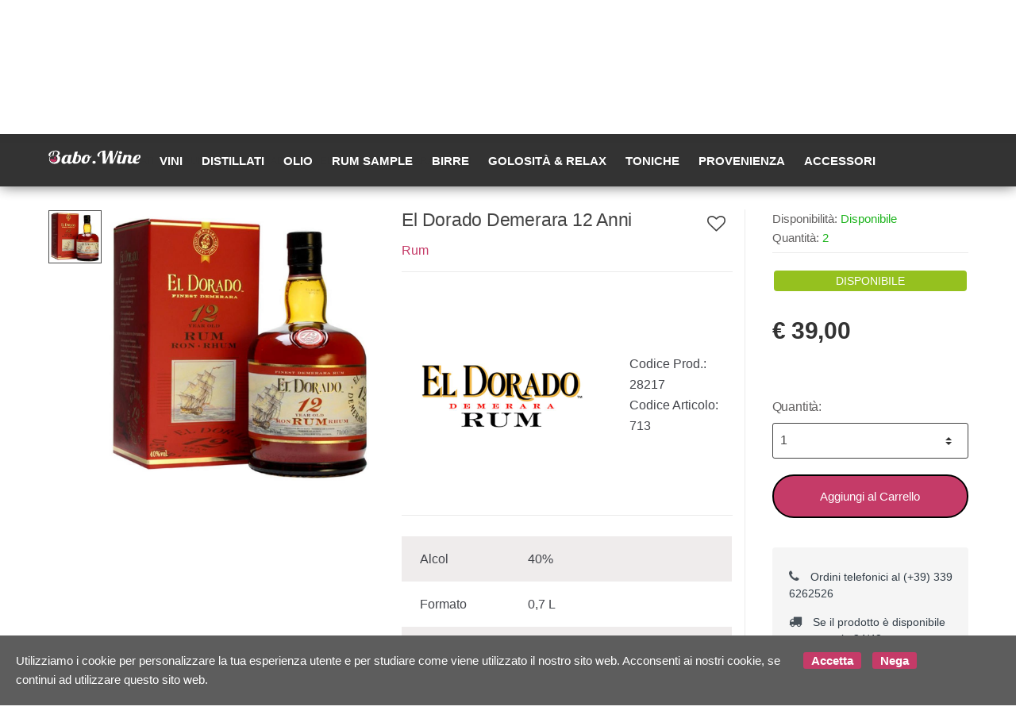

--- FILE ---
content_type: text/html; charset=utf-8
request_url: https://babo.wine/it/rum/el-dorado-demerara-12-y-p28217
body_size: 56544
content:


<!DOCTYPE html>
<html lang="it">
<head>
    <title>Babo Wine - Vendita di vini, distillati, birre e molto altro</title><meta name="description" content="Babo wine è una piattaforma online specializzata nella vendita di alcolici come: vini, rum, whisky, liquori, birre, delle migliori marche." /><meta name="keywords" content="babowine, vini, distillati, birre" /><meta name="author" content="Kyuubi.it SellerCentral" /><meta name="copyright" content="Copyright (c) by babo.wine" /><title> El Dorado Demerara 12 Anni Rum - Babo Wine - Vendita di vini, distillati, birre e molto altro</title><meta http-equiv="content-language" content="it">
	<meta name="robots" content="index,follow" >
	<meta property="og:type" content="product" >
	<meta name="prefix" content="https://babo.wine/it/rum/el-dorado-demerara-12-y-p28217" >
	<meta property="fb:app_id" content="1519591108178066" >
	<meta property="og:title" content=" El Dorado Demerara 12 Anni Rum - Babo Wine - Vendita di vini, distillati, birre e molto altro" >
	<meta property="og:url" content="https://babo.wine/it/rum/el-dorado-demerara-12-y-p28217" >
	<meta property="og:image" content="https://mediacore.kyuubi.it/babowine/media/img/2019/3/29/62152-large-el-dorado-demerara-12-y.jpg" >
	<meta property="og:image:type" content="image/jpeg" >
	<meta property="og:image:alt" content=" El Dorado Demerara 12 Anni Rum - Babo Wine - Vendita di vini, distillati, birre e molto altro" >
	
    <meta charset="UTF-8">
<meta http-equiv="Content-Type" content="text/html; charset=utf-8" />
<meta http-equiv="X-UA-Compatible" content="IE=edge">
<meta name="viewport" content="width=device-width, initial-scale=1">

<meta name="facebook-domain-verification" content="s9wpp1c66n4ax2a1tz126o7skytoh2" />

<link rel="stylesheet" type="text/css" href="https://mediacore.kyuubi.it/global/vendor/jquery-ui/jquery-ui.min.css" media="all" />
<link rel="stylesheet" type="text/css" href="https://mediacore.kyuubi.it/global/templates/classic/css/bootstrap.min.css" media="all" />
<link rel="stylesheet" type="text/css" href="https://mediacore.kyuubi.it/global/fonts/font-awesome5/css/all.css" media="all" />
<link rel="stylesheet" type="text/css" href="https://mediacore.kyuubi.it/global/templates/classic/css/bootstrap-grid.min.css" media="all" />
<link rel="stylesheet" type="text/css" href="https://mediacore.kyuubi.it/global/templates/classic/css/bootstrap-reboot.min.css" media="all" />
<link rel="stylesheet" type="text/css" href="https://mediacore.kyuubi.it/global/templates/classic/css/font-techmarket.min.css" media="all" />
<link rel="stylesheet" type="text/css" href="https://mediacore.kyuubi.it/global/templates/classic/css/slick.min.css" media="all" />
<link rel="stylesheet" type="text/css" href="https://mediacore.kyuubi.it/global/templates/classic/css/techmarket-font-awesome.css" media="all" />
<link rel="stylesheet" type="text/css" href="https://mediacore.kyuubi.it/global/templates/classic/css/slick-style.css" media="all" />
<link rel="stylesheet" type="text/css" href="https://mediacore.kyuubi.it/global/templates/classic/css/animate.min.css" media="all" />
<link rel="stylesheet" type="text/css" href="https://mediacore.kyuubi.it/global/templates/classic/css/style.min.css" media="all" />
<link rel="stylesheet" type="text/css" href="https://mediacore.kyuubi.it/global/templates/classic/css/colors/is.css" media="all" />

<link rel="stylesheet" type="text/css" href="https://mediacore.kyuubi.it/global/vendor/toastr/toastr.min.css" media="all" />
<link rel="stylesheet" type="text/css" href="https://mediacore.kyuubi.it/global/vendor/lightbox2/css/lightbox.min.css" media="all" />

<link rel="stylesheet" type="text/css" href="https://mediacore.kyuubi.it/global/templates/classic/classic.css?ver=639020098864796370" media="all" />
<link rel="stylesheet" type="text/css" href="https://babo.wine/css/custom.css?ver=639020098864796370" media="all" />

<link href='https://fonts.googleapis.com/css?family=Open+Sans:400,300,600,700,700italic,800,800italic,600italic,400italic,300italic' rel='stylesheet' type='text/css'>

<link rel="shortcut icon" href="https://babo.wine/favicon.png" type="image/x-icon" />
<meta name="google-site-verification" content="2uKxO2HXRdksZR-5I2_2JtCqCE65wF5AT2ZcOBJF8YE" />
<script type="text/javascript">
    var orderDefault = "order_default";
    var availabilityDefault = 1;
    var s99_filters = { "update_url":false, "categories":[], "attributes":[], "brands":[], "price_range":"", "tags":"", "pagination":1, "search_string":"", "product_id":0, "sorting":orderDefault, "special_price": false, "free_shipping": false, "prompt_delivery": false, "availability": availabilityDefault, "nav_type": "grid", "search_in": "", "only_items" : false};
    var s99_history_filters = [];
    var currentLanguage = "it";
    var websiteurl = "https://babo.wine/";
    var google_analytics_website = "www.babo.wine";
    var google_analytics_code = "UA-93816398-1";
    var facebook_pixel_id = "";
    var facebook_catalog_id = "270653743705850";
    var trovaprezzi_merchant_key = 'bGNaM014SDZrYi9Ia2ZFd0k2UlZVbDYzZkxwTHpweVlPQW5Cd0JZYWt0ST01';
    var searchProductIds = '';
    var currentCartIdentifier = '';
    var userLogged = null;
    var showPopupVar = 'False' == 'True';
    var showSearchDropdown = 'True' == 'True';
    var siteName = 'Babo.Wine';
    var googleReCaptchaPublicKey = '6LfQBdwZAAAAANx07YJinOqzc8hPTiy3RpRA1s5X';
</script>

<script type="text/javascript"> //Il Semaforo vars
    var showCashOnDeliveryPayment = true;
    var userZoneId = null;
    var cartTotal = 0;
    var sizesAvailableManuals = "2902,2931,2998,2999,3208";
</script>



    <script type="application/ld&#x2B;json">
        [{ "@context":"https://schema.org/", "@type":"Product" , "name":" El Dorado Demerara 12 Anni","image":["https://mediacore.kyuubi.it/babowine/media/img/2019/3/29/62152-large-el-dorado-demerara-12-y.jpg"],"description":"Rum di colore ambrato scuro. I profumi sono di frutta tropicale e spezie, con note pi\u00F9 dolci di miele e canna da zucchero. Il gusto \u00E8 morbido, corposo con sapori fruttati e speziati. Molto elegante su un finale asciutto e deciso.","review":"","mpn":"","ean":"","upc":"","sku":"713","brand":{"name":"EL DORADO","image":"https://mediacore.kyuubi.it/babowine/media/image/brands/1958.jpg","url":"https://babo.wine/it/el-dorado/b1958"},"offers":{"type":"Offer","priceCurrency":"EUR","price":"39","url":"https://babo.wine/it/rum/el-dorado-demerara-12-y-p28217","priceValidUntil":"2026-07-19","itemCondition":"NewCondition","availability":"http://schema.org/InStock","seller":{"type":"Organization","name":"Babo.Wine"}} },{ "@context":"https://schema.org/", "@type":"BreadcrumbList" , "itemListElement":[{"type":"ListItem","position":1,"name":"Home","item":"https://babo.wine/it/"},{"type":"ListItem","position":2,"name":"Distillati","item":"https://babo.wine/it/distillati/c776"},{"type":"ListItem","position":3,"name":"Rum","item":"https://babo.wine/it/rum/c831"},{"type":"ListItem","position":4,"name":"EL DORADO","item":"https://babo.wine/it/el-dorado/b1958"},{"type":"ListItem","position":5,"name":" El Dorado Demerara 12 Anni","item":"https://babo.wine/it/rum/el-dorado-demerara-12-y-p28217"}] },{ "@context":"https://schema.org/", "@type":"Brand" , "name":"EL DORADO","image":"https://mediacore.kyuubi.it/babowine/media/image/brands/1958.jpg","url":"https://babo.wine/it/el-dorado/b1958" }]
    </script>
</head>
<body class="woocommerce-active can-uppercase full-width extended single-product" data-area="product" data-current-lang="it" data-id="28217" data-parameters="">
    <div id="page" class="hfeed site">
    <div class="top-bar top-bar-v2">
        <div class="col-full">
            <ul id="menu-top-bar-left" class="nav menu-top-bar-left">
    <li class="menu-item animate-dropdown">
        <a href="#">Scrivici su Whatsapp (+39) 339 6262526</a>
    </li>
    <li class="menu-item animate-dropdown">
        <a href="#">-Spedizione 6 euro - Consegna in 24/48 h</a></li>
</ul>
            <!-- .nav -->
            <ul id="menu-top-bar-right" class="nav menu-top-bar-right">
                <li class="menu-item">
                    <a href="https://babo.wine/it/contattaci/p2"><i class="fa fa-envelope-o"></i> Contattaci</a>
                </li>
                <li class="menu-item">
                    <a title="Il mio Pannello" href="https://babo.wine/it/mypanel/"><i class="fa fa-dashboard"></i> Mio Pannello</a>
                </li>
                <li class="menu-item">
                    <a href="https://babo.wine/it/login/"><i class="fa fa-user"></i> Login</a>
                </li>
                <li class="menu-item">
                    <ul class="flags">
                        <li><a href="javascript:;" onclick="changeLanguage('it')"><img src="https://babo.wine/images/flags/it.png" width="20px" alt="it" /></a></li><li><a href="javascript:;" onclick="changeLanguage('en')"><img src="https://babo.wine/images/flags/en.png" width="20px" alt="en" /></a></li>
                    </ul>
                    <!-- .dropdown-menu -->
                </li>
            </ul>
            <!-- .nav -->
        </div>
        <!-- .col-full -->
    </div>
    <!-- .top-bar-v2 -->
    <header id="masthead" class="site-header header-v2" style="background-image: none; ">
        <div class="col-full desktop-only">
            <div class="row">
                <div class="site-branding">
                    <a href="/it/" class="custom-logo-link" rel="home">
                        <svg version="1.1" id="header_logo" xmlns="http://www.w3.org/2000/svg" xmlns:xlink="http://www.w3.org/1999/xlink" x="0px" y="0px"
                                 viewBox="0 0 200 50" style="enable-background:new 0 0 200 50;" xml:space="preserve">
                            <g>
                                <path class="st0" d="M13.9,15.3l-0.2,0.6l-1.2,4.7l-2.3,0.1l1.9-7.8l2.4-0.3L13.9,15.3 M13.9,15.3"/>
                            </g>
                            <path class="st0" d="M9.2,20"/>
                            <path class="st0" d="M4.3,22.6c0.4-0.5,0.9-1,1.5-1.4c0-0.2,0-0.5,0-0.8c0-1,0.1-1.9,0.4-2.7c0.3-0.8,0.7-1.5,1.2-2.2
                                c0.5-0.6,1.1-1.2,1.8-1.7c0.7-0.5,1.4-0.9,2.2-1.2c0.8-0.3,1.6-0.6,2.4-0.7c0.8-0.2,1.7-0.2,2.5-0.2c1,0,1.8,0.1,2.5,0.3
                                c0.7,0.2,1.3,0.5,1.7,0.9c0.4,0.4,0.8,0.8,1,1.2c0.2,0.5,0.3,0.9,0.3,1.4c0,0.7-0.2,1.4-0.5,2.1c-0.3,0.7-0.8,1.3-1.3,1.9
                                c-0.5,0.6-1.2,1-1.9,1.4c-0.7,0.4-1.5,0.5-2.3,0.5h-0.2l0,0c3.1,0.4,5.4,2.6,5.4,5.4c0,0.2,0,0.3,0,0.4c0,0.2,0,0.3,0,0.5
                                c0,0.7-0.1,1.4-0.2,2.2c-0.1,0.7-0.3,1.4-0.6,1.9l0.1-0.3c-1,2.1-3.2,3.6-5.8,4l0,0c-0.4,0.1-0.9,0.1-1.3,0.1
                                c-4.8,0-8.8-3.4-8.8-7.5c0-2.3,1.2-4.4,3.2-5.8l0,0c1.1-0.8,2.5-1.3,4-1.3c1.6,0,3.4,0.5,4.2,1.4l0,0c-1.2-1.2-2.9-2-4.9-2
                                c-1.7,0-3.4,0.7-4.5,1.6c-2,1.8-3.2,4.2-3.2,6.8c0,5.4,5.2,9.9,11.7,9.9c4.4,0,8-1.8,10-4.8l0,0c0,0,0.1-0.1,0.1-0.1
                                c0.5-0.7,0.8-1.5,1.1-2.3c0.3-0.8,0.5-1.5,0.6-2.3c0.1-0.7,0.2-1.4,0.2-2c0-0.7-0.1-1.3-0.3-2c-0.2-0.6-0.5-1.2-0.9-1.7
                                c-0.4-0.5-0.9-1-1.5-1.3c-0.6-0.4-1.4-0.6-2.3-0.8c0.7-0.3,1.3-0.7,1.8-1.2c0.5-0.4,1-0.9,1.3-1.4c0.4-0.5,0.6-1,0.8-1.5
                                c0.2-0.5,0.3-1.1,0.3-1.6c0-0.7-0.2-1.5-0.5-2.1c-0.4-0.7-0.9-1.3-1.6-1.8c-0.7-0.5-1.6-1-2.8-1.3c-1.1-0.3-2.4-0.5-4-0.5
                                c-1.3,0-2.6,0.1-3.9,0.4c-1.3,0.2-2.4,0.6-3.6,1c-1.1,0.4-2.2,0.9-3.1,1.5c-0.9,0.6-1.8,1.2-2.4,1.9c-0.7,0.7-1.2,1.5-1.6,2.2
                                c-0.4,0.8-0.6,1.6-0.6,2.4c0,1.2,0.4,2.1,1.2,2.6C3.4,22.3,3.8,22.5,4.3,22.6L4.3,22.6z"/>
                            <path class="st1" d="M17.6,25.7c-0.3-1.2-1.5-2-2-3.1c0,0,0-0.1,0-0.1c-0.5,1.1-1.5,1.9-1.9,3c-0.4,1.2,0.4,2.5,1.9,2.5
                                C16.9,28,17.9,26.9,17.6,25.7z"/>
                            <path class="st1" d="M5,29.2c1.8-0.8,2.6-0.8,4-0.9c1.5-0.1,2.8,0.4,2.8,0.4c0.1,0,1.6,0.5,3.6,0.6c1.9,0.1,4.8-0.6,4.8-0.6l0,0
                                c-0.1,3.3-3.4,6.1-7.3,6.1C11.2,34.8,6,33.5,5,29.2"/>
                            <path class="st0" d="M55.2,31.6c-0.4,1-0.9,1.9-1.4,2.7c-0.5,0.8-1,1.4-1.5,1.9c-0.5,0.5-1.1,0.9-1.6,1.3c-0.5,0.3-1.1,0.6-1.6,0.7
                                c-0.5,0.2-1,0.3-1.5,0.4c-0.5,0.1-0.9,0.1-1.3,0.1c-1.2,0-2.2-0.3-3-0.9c-0.7-0.6-1.2-1.5-1.3-2.6c-0.4,0.4-0.8,0.9-1.2,1.3
                                c-0.4,0.4-0.9,0.8-1.4,1.1c-0.5,0.3-1.1,0.6-1.8,0.8c-0.7,0.2-1.4,0.3-2.2,0.3c-0.8,0-1.5-0.1-2.2-0.3c-0.7-0.2-1.3-0.6-1.9-1
                                c-0.5-0.5-1-1.1-1.3-1.9c-0.3-0.8-0.5-1.7-0.5-2.9c0-0.9,0.1-1.8,0.3-2.8c0.2-1,0.5-2,0.9-3c0.4-1,0.9-1.9,1.6-2.8
                                c0.6-0.9,1.4-1.7,2.2-2.4c0.8-0.7,1.8-1.3,2.9-1.7c1.1-0.4,2.2-0.6,3.5-0.6c1.2,0,2.2,0.2,2.7,0.6c0.6,0.4,0.9,0.8,0.9,1.4v0.3
                                l0.5-2h6.3l-3.2,12.9c-0.1,0.2-0.1,0.4-0.2,0.6c0,0.2,0,0.4,0,0.6c0,1.1,0.6,1.6,1.8,1.6c0.4,0,0.8-0.1,1.2-0.3
                                c0.4-0.2,0.7-0.4,1-0.8c0.3-0.3,0.6-0.7,0.8-1.1c0.2-0.4,0.4-0.9,0.6-1.4H55.2z M44.1,23c0-0.1,0-0.3-0.1-0.4
                                c-0.1-0.2-0.2-0.3-0.3-0.5c-0.1-0.2-0.3-0.3-0.5-0.4c-0.2-0.1-0.5-0.2-0.9-0.2c-0.6,0-1.2,0.2-1.8,0.5c-0.6,0.3-1.1,0.8-1.5,1.4
                                c-0.5,0.6-0.9,1.2-1.2,2c-0.4,0.7-0.7,1.5-0.9,2.3c-0.3,0.8-0.4,1.5-0.6,2.3c-0.1,0.7-0.2,1.4-0.2,2c0,0.7,0.1,1.3,0.2,1.7
                                c0.2,0.4,0.3,0.7,0.6,0.9c0.2,0.2,0.5,0.3,0.7,0.3s0.5,0.1,0.7,0.1c0.3,0,0.7-0.1,1-0.2c0.4-0.1,0.7-0.4,1.1-0.6
                                c0.3-0.3,0.6-0.6,0.9-1c0.3-0.4,0.5-0.9,0.6-1.5L44.1,23z"/>
                            <path class="st0" d="M58.1,12.6l6.5-0.8l-2.1,8.5c0.4-0.2,0.8-0.4,1.2-0.6c0.4-0.1,0.7-0.3,1-0.3c0.3-0.1,0.5-0.1,0.8-0.1
                                c0.2,0,0.5,0,0.7,0c0.8,0,1.5,0.1,2.1,0.3c0.6,0.2,1.2,0.6,1.6,1.1c0.5,0.5,0.8,1.2,1.1,2c0.3,0.8,0.4,1.8,0.4,3
                                c0,0.7-0.1,1.6-0.2,2.5c-0.2,0.9-0.4,1.9-0.8,2.8c-0.4,1-0.9,1.9-1.5,2.8c-0.6,0.9-1.4,1.7-2.3,2.4c-0.9,0.7-1.9,1.3-3.1,1.7
                                c-1.2,0.4-2.6,0.6-4.2,0.6c-2,0-3.6-0.4-4.6-1.3c-1-0.9-1.5-2-1.5-3.6c0-0.4,0-0.7,0.1-1.1c0-0.4,0.1-0.7,0.2-1.1L58.1,12.6z
                                 M59.5,32.3c-0.1,0.3-0.1,0.6-0.1,0.9c0,1.2,0.8,1.8,2.3,1.8c0.5,0,0.9-0.1,1.4-0.4c0.4-0.3,0.9-0.6,1.2-1.1c0.4-0.5,0.7-1,1-1.6
                                c0.3-0.6,0.6-1.3,0.8-2c0.2-0.7,0.4-1.4,0.5-2.1c0.1-0.7,0.2-1.4,0.2-2.1c0-0.5,0-0.9-0.1-1.3c-0.1-0.4-0.2-0.8-0.4-1.2
                                c-0.2-0.3-0.4-0.6-0.7-0.8c-0.3-0.2-0.6-0.3-1-0.3c-0.2,0-0.4,0-0.6,0c-0.2,0-0.5,0.1-0.8,0.1c-0.3,0.1-0.5,0.1-0.7,0.2
                                c-0.2,0.1-0.4,0.2-0.5,0.3L59.5,32.3z"/>
                            <path class="st0" d="M94.3,21.6c-0.2,0.4-0.5,0.8-0.8,1.3c-0.3,0.5-0.6,0.9-1,1.4c-0.4,0.5-0.8,0.9-1.2,1.3c-0.5,0.4-1,0.8-1.6,1
                                c-0.1,1.8-0.5,3.5-1.1,4.9c-0.6,1.5-1.3,2.7-2.3,3.7c-0.9,1-2,1.8-3.2,2.4c-1.2,0.6-2.5,0.8-3.9,0.8c-1,0-2-0.1-2.8-0.3
                                c-0.9-0.2-1.6-0.6-2.2-1c-0.6-0.5-1.1-1.1-1.5-1.9c-0.4-0.8-0.5-1.7-0.5-2.8c0-0.7,0.1-1.6,0.3-2.5c0.2-0.9,0.4-1.9,0.8-2.9
                                c0.4-1,0.9-2,1.5-2.9c0.6-1,1.4-1.8,2.2-2.6c0.9-0.8,1.9-1.4,3.1-1.8c1.2-0.5,2.5-0.7,4-0.7c3.5,0,5.3,1.7,5.6,5.1
                                c0.4-0.1,0.7-0.2,1-0.4c0.3-0.2,0.6-0.4,0.9-0.7c0.3-0.3,0.5-0.5,0.7-0.8c0.2-0.3,0.4-0.5,0.5-0.7H94.3z M86.1,27.2
                                C85.4,27,85,26.4,85,25.5c0-1,0.4-1.6,1.2-2c-0.1-0.8-0.2-1.4-0.5-1.7c-0.3-0.3-0.6-0.5-1.2-0.5c-0.5,0-1,0.2-1.5,0.5
                                c-0.5,0.4-0.9,0.8-1.4,1.4c-0.4,0.6-0.8,1.2-1.2,2c-0.4,0.7-0.7,1.5-0.9,2.3c-0.3,0.8-0.4,1.6-0.6,2.3c-0.1,0.8-0.2,1.5-0.2,2.1
                                c0,0.6,0,1.1,0.1,1.5c0.1,0.4,0.2,0.7,0.4,0.9c0.2,0.2,0.4,0.4,0.7,0.5c0.3,0.1,0.6,0.1,1.1,0.1c0.5,0,1.1-0.2,1.6-0.6
                                c0.5-0.4,1-1,1.5-1.7c0.4-0.7,0.8-1.5,1.2-2.5C85.6,29.4,85.9,28.3,86.1,27.2z"/>
                            <path class="st0" d="M102.7,35.5c0,0.4-0.1,0.8-0.3,1.2c-0.2,0.4-0.4,0.7-0.8,1c-0.3,0.3-0.7,0.5-1.1,0.6c-0.4,0.2-0.9,0.2-1.4,0.2
                                c-0.5,0-0.9-0.1-1.4-0.2c-0.4-0.2-0.8-0.4-1.1-0.6c-0.3-0.3-0.6-0.6-0.7-1c-0.2-0.4-0.3-0.8-0.3-1.2c0-0.4,0.1-0.8,0.3-1.2
                                c0.2-0.4,0.4-0.7,0.7-1c0.3-0.3,0.7-0.5,1.1-0.6c0.4-0.2,0.9-0.2,1.4-0.2c0.5,0,0.9,0.1,1.4,0.2c0.4,0.2,0.8,0.4,1.1,0.6
                                c0.3,0.3,0.6,0.6,0.8,1C102.6,34.7,102.7,35.1,102.7,35.5z"/>
                            <path class="st0" d="M132.8,38.4l-0.5-19.3l-8.4,19.3h-6.3l-0.7-25.9c-2.1,0.7-3.7,1.7-4.8,3.1c-1.2,1.4-1.7,3.2-1.7,5.3
                                c0,0.5,0,0.9,0.1,1.2c0.1,0.3,0.1,0.5,0.2,0.7c0.1,0.2,0.1,0.3,0.2,0.4c0.1,0.1,0.1,0.2,0.1,0.3c-0.8,0-1.4-0.1-2-0.2
                                c-0.6-0.1-1.1-0.3-1.5-0.6c-0.4-0.3-0.7-0.7-0.9-1.1c-0.2-0.5-0.3-1-0.3-1.7c0-0.8,0.2-1.7,0.6-2.5c0.4-0.8,1-1.6,1.7-2.3
                                c0.7-0.7,1.6-1.4,2.6-2c1-0.6,2.1-1.2,3.2-1.6c1.1-0.5,2.3-0.8,3.6-1.1c1.2-0.3,2.5-0.4,3.7-0.4c0.3,0,0.6,0,0.9,0
                                c0.3,0,0.6,0,0.8,0.1l0.4,23.3l9.3-23.2h5.6l0.4,23.2l9.2-23.2h3.1l-12.3,28.3H132.8z"/>
                            <path class="st0" d="M161.9,31.6c-0.4,1-0.9,1.9-1.4,2.7c-0.5,0.8-1,1.4-1.6,1.9c-0.6,0.5-1.1,0.9-1.7,1.3c-0.6,0.3-1.1,0.6-1.7,0.7
                                c-0.5,0.2-1.1,0.3-1.6,0.4c-0.5,0.1-0.9,0.1-1.3,0.1c-0.7,0-1.3-0.1-1.8-0.3c-0.6-0.2-1.1-0.4-1.5-0.8c-0.4-0.4-0.8-0.8-1-1.4
                                c-0.2-0.6-0.4-1.3-0.4-2.1c0-0.3,0-0.7,0.1-1.1c0.1-0.4,0.1-0.9,0.3-1.3l3-12.2h6.3l-3.2,12.9c-0.1,0.2-0.1,0.4-0.1,0.6
                                c0,0.2,0,0.4,0,0.6c0,0.5,0.1,0.9,0.4,1.1c0.3,0.2,0.7,0.3,1.4,0.3c0.4,0,0.9-0.1,1.3-0.3c0.4-0.2,0.8-0.4,1.1-0.7s0.7-0.7,0.9-1.1
                                c0.3-0.4,0.5-0.9,0.7-1.3H161.9z M159.2,14.4c0,0.4-0.1,0.8-0.3,1.2c-0.2,0.4-0.4,0.7-0.8,0.9c-0.3,0.3-0.7,0.5-1.1,0.6
                                c-0.4,0.2-0.9,0.2-1.4,0.2c-0.5,0-0.9-0.1-1.4-0.2c-0.4-0.2-0.8-0.4-1.1-0.6c-0.3-0.3-0.6-0.6-0.7-0.9c-0.2-0.4-0.3-0.8-0.3-1.2
                                c0-0.4,0.1-0.8,0.3-1.2c0.2-0.4,0.4-0.7,0.7-1c0.3-0.3,0.7-0.5,1.1-0.7c0.4-0.2,0.9-0.2,1.4-0.2c0.5,0,0.9,0.1,1.4,0.2
                                c0.4,0.2,0.8,0.4,1.1,0.7c0.3,0.3,0.6,0.6,0.8,1C159.1,13.6,159.2,14,159.2,14.4z"/>
                            <path class="st0" d="M184.2,31.6c-0.6,1.6-1.3,2.8-2,3.7c-0.7,0.9-1.4,1.6-2.2,2.1c-0.7,0.5-1.4,0.8-2.1,1c-0.7,0.1-1.3,0.2-1.9,0.2
                                c-1,0-1.8-0.1-2.5-0.4c-0.7-0.2-1.2-0.6-1.6-1c-0.4-0.4-0.7-0.9-0.9-1.4c-0.2-0.5-0.3-1-0.3-1.6c0-0.6,0.1-1.4,0.3-2.3
                                c0.2-0.9,0.4-1.7,0.7-2.6c0.2-0.9,0.5-1.8,0.7-2.6c0.2-0.8,0.3-1.6,0.3-2.2c0-1.3-0.5-1.9-1.6-1.9c-0.4,0-0.8,0.1-1.1,0.3
                                c-0.3,0.2-0.7,0.4-0.9,0.8c-0.3,0.3-0.5,0.7-0.8,1.1c-0.2,0.4-0.4,0.9-0.6,1.4l-3,12.2h-6.3l4.7-19h6.3l-0.5,2
                                c0.5-0.5,0.9-0.8,1.4-1.1c0.5-0.3,0.9-0.5,1.4-0.6c0.4-0.1,0.9-0.2,1.3-0.3c0.4,0,0.8-0.1,1.1-0.1c0.7,0,1.4,0.1,2,0.2
                                c0.6,0.2,1.1,0.4,1.6,0.8c0.4,0.3,0.8,0.8,1,1.3c0.2,0.5,0.4,1.2,0.4,1.9c0,0.5-0.1,1.1-0.2,1.6c-0.1,0.6-0.2,1.2-0.4,1.8
                                c-0.2,0.6-0.3,1.2-0.5,1.8c-0.2,0.6-0.3,1.2-0.5,1.7c-0.2,0.6-0.3,1.1-0.4,1.5c-0.1,0.5-0.2,0.9-0.2,1.3c0,0.5,0.1,0.9,0.4,1.1
                                c0.3,0.3,0.7,0.4,1.4,0.4c0.5,0,0.9-0.1,1.2-0.2c0.4-0.2,0.7-0.4,1-0.7c0.3-0.3,0.5-0.7,0.8-1.1c0.2-0.4,0.5-0.9,0.7-1.4H184.2z"/>
                            <path class="st0" d="M196.2,33c-0.2,1.1-0.6,2-1.1,2.7c-0.5,0.7-1.1,1.3-1.7,1.7c-0.7,0.4-1.4,0.7-2.2,0.9c-0.8,0.2-1.7,0.3-2.6,0.3
                                c-1,0-2-0.1-2.8-0.3c-0.8-0.2-1.6-0.6-2.2-1.1c-0.6-0.5-1.1-1.1-1.4-1.9s-0.5-1.7-0.5-2.8c0-0.7,0.1-1.6,0.3-2.5
                                c0.2-1,0.4-1.9,0.8-2.9c0.4-1,0.9-2,1.5-2.9c0.6-1,1.4-1.8,2.2-2.6c0.9-0.8,1.9-1.4,3.1-1.8c1.2-0.5,2.5-0.7,4-0.7
                                c1,0,1.8,0.1,2.4,0.3c0.6,0.2,1.1,0.5,1.5,0.8c0.4,0.3,0.6,0.7,0.8,1.2c0.1,0.4,0.2,0.9,0.2,1.4c0,1.1-0.3,2.1-0.8,3.1
                                c-0.6,0.9-1.3,1.8-2.2,2.5c-0.9,0.7-2,1.3-3.2,1.7c-1.2,0.4-2.5,0.7-3.8,0.8c0,0.2-0.1,0.4-0.1,0.6c0,0.2,0,0.4,0,0.5
                                c0,0.6,0.1,1.1,0.2,1.5c0.1,0.4,0.3,0.7,0.6,1c0.2,0.2,0.5,0.4,0.9,0.5c0.3,0.1,0.7,0.1,1.1,0.1c0.4,0,0.9-0.1,1.3-0.2
                                c0.5-0.1,0.9-0.3,1.4-0.4c0.5-0.2,0.9-0.4,1.3-0.6C195.4,33.5,195.8,33.3,196.2,33z M188.6,28.9c0.8,0,1.7-0.2,2.4-0.6
                                c0.8-0.4,1.5-0.8,2.1-1.4c0.6-0.6,1.1-1.2,1.4-2c0.4-0.7,0.5-1.5,0.5-2.3c0-0.5-0.1-0.8-0.2-1.1c-0.2-0.3-0.4-0.4-0.9-0.4
                                c-0.6,0-1.1,0.2-1.6,0.7c-0.5,0.5-1,1.1-1.5,1.8c-0.5,0.8-0.9,1.6-1.3,2.5C189.2,27.1,188.9,28,188.6,28.9z"/>
                        </svg>
                    </a>
                    <!-- /.custom-logo-link -->
                </div>
                <!-- /.site-branding -->
                <!-- ============================================================= End Header Logo ============================================================= -->
                <!-- .departments-menu -->
                <form id="s99_search_form" class="navbar-search s99_search_form" method="get" autocomplete="off" action="https://babo.wine/it/s/">
                    <label class="sr-only screen-reader-text" for="search">Ricerca Prodotto</label>
                    <div class="input-group s99_hidden_search_values">
                            <input type="text" id="search" class="form-control search-field product-search-field s99_search_string" dir="ltr" value="" placeholder='Ricerca Prodotto' />
                            <input type="hidden" value="" name="search_string" class="hidden_search_string" />
                            <input type="hidden" value="" name="categories" class="hidden_categories" />
                            <input type="hidden" value="" name="search_in" class="hidden_search_in" />
                            <div class="input-group-addon search-categories popover-header">
                                <select class="product_cat"></select>
                            </div>
                        <!-- .input-group-addon -->
                        <div class="input-group-btn input-group-append">
                            <button type="submit" class="btn btn-primary">
                                <i class="fa fa-search"></i>
                                <span class="search-btn">Ricerca</span>
                            </button>
                        </div>
                        <!-- .input-group-btn -->
                    </div>
                    <!-- .input-group -->
                </form>
                <!-- .navbar-search -->
                <ul class="header-wishlist nav navbar-nav">
                    <li class="nav-item">
                        <a href="https://babo.wine/it/mypanel/?section=wishlist" class="nav-link">
                            <i class="tm tm-favorites"></i>
                        </a>
                    </li>
                </ul>
                <!-- .header-wishlist -->
                <ul id="site-header-cart" class="site-header-cart menu">
                    <li class="animate-dropdown dropdown ">
                        <a class="cart-contents" href="https://babo.wine/it/" data-toggle="dropdown" title="View your shopping cart">
                            <i class="tm tm-shopping-bag"></i>
                            <span id="s99_cart_count" class="count">0</span>
                            <span class="amount">
                                <span class="price-label">Carrello</span><span id="s99_cart_total_price" class="amount">€ 0.00</span></span>
                        </a>
                        <ul class="dropdown-menu dropdown-menu-mini-cart">
                            <li>
                                <div class="widget woocommerce widget_shopping_cart">
                                    <div class="widget_shopping_cart_content">
                                        <ul id="s99_mini_cart_items" class="woocommerce-mini-cart cart_list product_list_widget">
                                            
                                        </ul>
                                        <!-- .cart_list -->
                                        <p class="woocommerce-mini-cart__total total">
                                            <strong>Subtotale:</strong>
                                            <span class="woocommerce-Price-amount amount"><span id="s99_cart_total_price_clone" class="amount">€ 0.00</span></span>
                                        </p>
                                        <p class="woocommerce-mini-cart__buttons buttons">
                                            <a href="https://babo.wine/it/cart/" class="button wc-forward">Vedi Carrello</a>
                                        </p>
                                    </div>
                                    <!-- .widget_shopping_cart_content -->
                                </div>
                                <!-- .widget_shopping_cart -->
                            </li>
                        </ul>
                        <!-- .dropdown-menu-mini-cart -->
                    </li>
                </ul>
                <!-- .site-header-cart -->
            </div>
            <!-- /.row -->
            <div class="techmarket-sticky-wrap">
                <div class="row">
                    <a href="/" class="custom-logo-link-sticky" rel="home">
    <svg version="1.1" id="header_logo_sticky" xmlns="http://www.w3.org/2000/svg" xmlns:xlink="http://www.w3.org/1999/xlink" x="0px" y="0px"
             viewBox="0 0 200 50" style="enable-background:new 0 0 200 50;" xml:space="preserve">
        <g>
            <path class="st0" d="M13.9,15.3l-0.2,0.6l-1.2,4.7l-2.3,0.1l1.9-7.8l2.4-0.3L13.9,15.3 M13.9,15.3"/>
        </g>
        <path class="st0" d="M9.2,20"/>
        <path class="st0" d="M4.3,22.6c0.4-0.5,0.9-1,1.5-1.4c0-0.2,0-0.5,0-0.8c0-1,0.1-1.9,0.4-2.7c0.3-0.8,0.7-1.5,1.2-2.2
            c0.5-0.6,1.1-1.2,1.8-1.7c0.7-0.5,1.4-0.9,2.2-1.2c0.8-0.3,1.6-0.6,2.4-0.7c0.8-0.2,1.7-0.2,2.5-0.2c1,0,1.8,0.1,2.5,0.3
            c0.7,0.2,1.3,0.5,1.7,0.9c0.4,0.4,0.8,0.8,1,1.2c0.2,0.5,0.3,0.9,0.3,1.4c0,0.7-0.2,1.4-0.5,2.1c-0.3,0.7-0.8,1.3-1.3,1.9
            c-0.5,0.6-1.2,1-1.9,1.4c-0.7,0.4-1.5,0.5-2.3,0.5h-0.2l0,0c3.1,0.4,5.4,2.6,5.4,5.4c0,0.2,0,0.3,0,0.4c0,0.2,0,0.3,0,0.5
            c0,0.7-0.1,1.4-0.2,2.2c-0.1,0.7-0.3,1.4-0.6,1.9l0.1-0.3c-1,2.1-3.2,3.6-5.8,4l0,0c-0.4,0.1-0.9,0.1-1.3,0.1
            c-4.8,0-8.8-3.4-8.8-7.5c0-2.3,1.2-4.4,3.2-5.8l0,0c1.1-0.8,2.5-1.3,4-1.3c1.6,0,3.4,0.5,4.2,1.4l0,0c-1.2-1.2-2.9-2-4.9-2
            c-1.7,0-3.4,0.7-4.5,1.6c-2,1.8-3.2,4.2-3.2,6.8c0,5.4,5.2,9.9,11.7,9.9c4.4,0,8-1.8,10-4.8l0,0c0,0,0.1-0.1,0.1-0.1
            c0.5-0.7,0.8-1.5,1.1-2.3c0.3-0.8,0.5-1.5,0.6-2.3c0.1-0.7,0.2-1.4,0.2-2c0-0.7-0.1-1.3-0.3-2c-0.2-0.6-0.5-1.2-0.9-1.7
            c-0.4-0.5-0.9-1-1.5-1.3c-0.6-0.4-1.4-0.6-2.3-0.8c0.7-0.3,1.3-0.7,1.8-1.2c0.5-0.4,1-0.9,1.3-1.4c0.4-0.5,0.6-1,0.8-1.5
            c0.2-0.5,0.3-1.1,0.3-1.6c0-0.7-0.2-1.5-0.5-2.1c-0.4-0.7-0.9-1.3-1.6-1.8c-0.7-0.5-1.6-1-2.8-1.3c-1.1-0.3-2.4-0.5-4-0.5
            c-1.3,0-2.6,0.1-3.9,0.4c-1.3,0.2-2.4,0.6-3.6,1c-1.1,0.4-2.2,0.9-3.1,1.5c-0.9,0.6-1.8,1.2-2.4,1.9c-0.7,0.7-1.2,1.5-1.6,2.2
            c-0.4,0.8-0.6,1.6-0.6,2.4c0,1.2,0.4,2.1,1.2,2.6C3.4,22.3,3.8,22.5,4.3,22.6L4.3,22.6z"/>
        <path class="st1" d="M17.6,25.7c-0.3-1.2-1.5-2-2-3.1c0,0,0-0.1,0-0.1c-0.5,1.1-1.5,1.9-1.9,3c-0.4,1.2,0.4,2.5,1.9,2.5
            C16.9,28,17.9,26.9,17.6,25.7z"/>
        <path class="st1" d="M5,29.2c1.8-0.8,2.6-0.8,4-0.9c1.5-0.1,2.8,0.4,2.8,0.4c0.1,0,1.6,0.5,3.6,0.6c1.9,0.1,4.8-0.6,4.8-0.6l0,0
            c-0.1,3.3-3.4,6.1-7.3,6.1C11.2,34.8,6,33.5,5,29.2"/>
        <path class="st0" d="M55.2,31.6c-0.4,1-0.9,1.9-1.4,2.7c-0.5,0.8-1,1.4-1.5,1.9c-0.5,0.5-1.1,0.9-1.6,1.3c-0.5,0.3-1.1,0.6-1.6,0.7
            c-0.5,0.2-1,0.3-1.5,0.4c-0.5,0.1-0.9,0.1-1.3,0.1c-1.2,0-2.2-0.3-3-0.9c-0.7-0.6-1.2-1.5-1.3-2.6c-0.4,0.4-0.8,0.9-1.2,1.3
            c-0.4,0.4-0.9,0.8-1.4,1.1c-0.5,0.3-1.1,0.6-1.8,0.8c-0.7,0.2-1.4,0.3-2.2,0.3c-0.8,0-1.5-0.1-2.2-0.3c-0.7-0.2-1.3-0.6-1.9-1
            c-0.5-0.5-1-1.1-1.3-1.9c-0.3-0.8-0.5-1.7-0.5-2.9c0-0.9,0.1-1.8,0.3-2.8c0.2-1,0.5-2,0.9-3c0.4-1,0.9-1.9,1.6-2.8
            c0.6-0.9,1.4-1.7,2.2-2.4c0.8-0.7,1.8-1.3,2.9-1.7c1.1-0.4,2.2-0.6,3.5-0.6c1.2,0,2.2,0.2,2.7,0.6c0.6,0.4,0.9,0.8,0.9,1.4v0.3
            l0.5-2h6.3l-3.2,12.9c-0.1,0.2-0.1,0.4-0.2,0.6c0,0.2,0,0.4,0,0.6c0,1.1,0.6,1.6,1.8,1.6c0.4,0,0.8-0.1,1.2-0.3
            c0.4-0.2,0.7-0.4,1-0.8c0.3-0.3,0.6-0.7,0.8-1.1c0.2-0.4,0.4-0.9,0.6-1.4H55.2z M44.1,23c0-0.1,0-0.3-0.1-0.4
            c-0.1-0.2-0.2-0.3-0.3-0.5c-0.1-0.2-0.3-0.3-0.5-0.4c-0.2-0.1-0.5-0.2-0.9-0.2c-0.6,0-1.2,0.2-1.8,0.5c-0.6,0.3-1.1,0.8-1.5,1.4
            c-0.5,0.6-0.9,1.2-1.2,2c-0.4,0.7-0.7,1.5-0.9,2.3c-0.3,0.8-0.4,1.5-0.6,2.3c-0.1,0.7-0.2,1.4-0.2,2c0,0.7,0.1,1.3,0.2,1.7
            c0.2,0.4,0.3,0.7,0.6,0.9c0.2,0.2,0.5,0.3,0.7,0.3s0.5,0.1,0.7,0.1c0.3,0,0.7-0.1,1-0.2c0.4-0.1,0.7-0.4,1.1-0.6
            c0.3-0.3,0.6-0.6,0.9-1c0.3-0.4,0.5-0.9,0.6-1.5L44.1,23z"/>
        <path class="st0" d="M58.1,12.6l6.5-0.8l-2.1,8.5c0.4-0.2,0.8-0.4,1.2-0.6c0.4-0.1,0.7-0.3,1-0.3c0.3-0.1,0.5-0.1,0.8-0.1
            c0.2,0,0.5,0,0.7,0c0.8,0,1.5,0.1,2.1,0.3c0.6,0.2,1.2,0.6,1.6,1.1c0.5,0.5,0.8,1.2,1.1,2c0.3,0.8,0.4,1.8,0.4,3
            c0,0.7-0.1,1.6-0.2,2.5c-0.2,0.9-0.4,1.9-0.8,2.8c-0.4,1-0.9,1.9-1.5,2.8c-0.6,0.9-1.4,1.7-2.3,2.4c-0.9,0.7-1.9,1.3-3.1,1.7
            c-1.2,0.4-2.6,0.6-4.2,0.6c-2,0-3.6-0.4-4.6-1.3c-1-0.9-1.5-2-1.5-3.6c0-0.4,0-0.7,0.1-1.1c0-0.4,0.1-0.7,0.2-1.1L58.1,12.6z
             M59.5,32.3c-0.1,0.3-0.1,0.6-0.1,0.9c0,1.2,0.8,1.8,2.3,1.8c0.5,0,0.9-0.1,1.4-0.4c0.4-0.3,0.9-0.6,1.2-1.1c0.4-0.5,0.7-1,1-1.6
            c0.3-0.6,0.6-1.3,0.8-2c0.2-0.7,0.4-1.4,0.5-2.1c0.1-0.7,0.2-1.4,0.2-2.1c0-0.5,0-0.9-0.1-1.3c-0.1-0.4-0.2-0.8-0.4-1.2
            c-0.2-0.3-0.4-0.6-0.7-0.8c-0.3-0.2-0.6-0.3-1-0.3c-0.2,0-0.4,0-0.6,0c-0.2,0-0.5,0.1-0.8,0.1c-0.3,0.1-0.5,0.1-0.7,0.2
            c-0.2,0.1-0.4,0.2-0.5,0.3L59.5,32.3z"/>
        <path class="st0" d="M94.3,21.6c-0.2,0.4-0.5,0.8-0.8,1.3c-0.3,0.5-0.6,0.9-1,1.4c-0.4,0.5-0.8,0.9-1.2,1.3c-0.5,0.4-1,0.8-1.6,1
            c-0.1,1.8-0.5,3.5-1.1,4.9c-0.6,1.5-1.3,2.7-2.3,3.7c-0.9,1-2,1.8-3.2,2.4c-1.2,0.6-2.5,0.8-3.9,0.8c-1,0-2-0.1-2.8-0.3
            c-0.9-0.2-1.6-0.6-2.2-1c-0.6-0.5-1.1-1.1-1.5-1.9c-0.4-0.8-0.5-1.7-0.5-2.8c0-0.7,0.1-1.6,0.3-2.5c0.2-0.9,0.4-1.9,0.8-2.9
            c0.4-1,0.9-2,1.5-2.9c0.6-1,1.4-1.8,2.2-2.6c0.9-0.8,1.9-1.4,3.1-1.8c1.2-0.5,2.5-0.7,4-0.7c3.5,0,5.3,1.7,5.6,5.1
            c0.4-0.1,0.7-0.2,1-0.4c0.3-0.2,0.6-0.4,0.9-0.7c0.3-0.3,0.5-0.5,0.7-0.8c0.2-0.3,0.4-0.5,0.5-0.7H94.3z M86.1,27.2
            C85.4,27,85,26.4,85,25.5c0-1,0.4-1.6,1.2-2c-0.1-0.8-0.2-1.4-0.5-1.7c-0.3-0.3-0.6-0.5-1.2-0.5c-0.5,0-1,0.2-1.5,0.5
            c-0.5,0.4-0.9,0.8-1.4,1.4c-0.4,0.6-0.8,1.2-1.2,2c-0.4,0.7-0.7,1.5-0.9,2.3c-0.3,0.8-0.4,1.6-0.6,2.3c-0.1,0.8-0.2,1.5-0.2,2.1
            c0,0.6,0,1.1,0.1,1.5c0.1,0.4,0.2,0.7,0.4,0.9c0.2,0.2,0.4,0.4,0.7,0.5c0.3,0.1,0.6,0.1,1.1,0.1c0.5,0,1.1-0.2,1.6-0.6
            c0.5-0.4,1-1,1.5-1.7c0.4-0.7,0.8-1.5,1.2-2.5C85.6,29.4,85.9,28.3,86.1,27.2z"/>
        <path class="st0" d="M102.7,35.5c0,0.4-0.1,0.8-0.3,1.2c-0.2,0.4-0.4,0.7-0.8,1c-0.3,0.3-0.7,0.5-1.1,0.6c-0.4,0.2-0.9,0.2-1.4,0.2
            c-0.5,0-0.9-0.1-1.4-0.2c-0.4-0.2-0.8-0.4-1.1-0.6c-0.3-0.3-0.6-0.6-0.7-1c-0.2-0.4-0.3-0.8-0.3-1.2c0-0.4,0.1-0.8,0.3-1.2
            c0.2-0.4,0.4-0.7,0.7-1c0.3-0.3,0.7-0.5,1.1-0.6c0.4-0.2,0.9-0.2,1.4-0.2c0.5,0,0.9,0.1,1.4,0.2c0.4,0.2,0.8,0.4,1.1,0.6
            c0.3,0.3,0.6,0.6,0.8,1C102.6,34.7,102.7,35.1,102.7,35.5z"/>
        <path class="st0" d="M132.8,38.4l-0.5-19.3l-8.4,19.3h-6.3l-0.7-25.9c-2.1,0.7-3.7,1.7-4.8,3.1c-1.2,1.4-1.7,3.2-1.7,5.3
            c0,0.5,0,0.9,0.1,1.2c0.1,0.3,0.1,0.5,0.2,0.7c0.1,0.2,0.1,0.3,0.2,0.4c0.1,0.1,0.1,0.2,0.1,0.3c-0.8,0-1.4-0.1-2-0.2
            c-0.6-0.1-1.1-0.3-1.5-0.6c-0.4-0.3-0.7-0.7-0.9-1.1c-0.2-0.5-0.3-1-0.3-1.7c0-0.8,0.2-1.7,0.6-2.5c0.4-0.8,1-1.6,1.7-2.3
            c0.7-0.7,1.6-1.4,2.6-2c1-0.6,2.1-1.2,3.2-1.6c1.1-0.5,2.3-0.8,3.6-1.1c1.2-0.3,2.5-0.4,3.7-0.4c0.3,0,0.6,0,0.9,0
            c0.3,0,0.6,0,0.8,0.1l0.4,23.3l9.3-23.2h5.6l0.4,23.2l9.2-23.2h3.1l-12.3,28.3H132.8z"/>
        <path class="st0" d="M161.9,31.6c-0.4,1-0.9,1.9-1.4,2.7c-0.5,0.8-1,1.4-1.6,1.9c-0.6,0.5-1.1,0.9-1.7,1.3c-0.6,0.3-1.1,0.6-1.7,0.7
            c-0.5,0.2-1.1,0.3-1.6,0.4c-0.5,0.1-0.9,0.1-1.3,0.1c-0.7,0-1.3-0.1-1.8-0.3c-0.6-0.2-1.1-0.4-1.5-0.8c-0.4-0.4-0.8-0.8-1-1.4
            c-0.2-0.6-0.4-1.3-0.4-2.1c0-0.3,0-0.7,0.1-1.1c0.1-0.4,0.1-0.9,0.3-1.3l3-12.2h6.3l-3.2,12.9c-0.1,0.2-0.1,0.4-0.1,0.6
            c0,0.2,0,0.4,0,0.6c0,0.5,0.1,0.9,0.4,1.1c0.3,0.2,0.7,0.3,1.4,0.3c0.4,0,0.9-0.1,1.3-0.3c0.4-0.2,0.8-0.4,1.1-0.7s0.7-0.7,0.9-1.1
            c0.3-0.4,0.5-0.9,0.7-1.3H161.9z M159.2,14.4c0,0.4-0.1,0.8-0.3,1.2c-0.2,0.4-0.4,0.7-0.8,0.9c-0.3,0.3-0.7,0.5-1.1,0.6
            c-0.4,0.2-0.9,0.2-1.4,0.2c-0.5,0-0.9-0.1-1.4-0.2c-0.4-0.2-0.8-0.4-1.1-0.6c-0.3-0.3-0.6-0.6-0.7-0.9c-0.2-0.4-0.3-0.8-0.3-1.2
            c0-0.4,0.1-0.8,0.3-1.2c0.2-0.4,0.4-0.7,0.7-1c0.3-0.3,0.7-0.5,1.1-0.7c0.4-0.2,0.9-0.2,1.4-0.2c0.5,0,0.9,0.1,1.4,0.2
            c0.4,0.2,0.8,0.4,1.1,0.7c0.3,0.3,0.6,0.6,0.8,1C159.1,13.6,159.2,14,159.2,14.4z"/>
        <path class="st0" d="M184.2,31.6c-0.6,1.6-1.3,2.8-2,3.7c-0.7,0.9-1.4,1.6-2.2,2.1c-0.7,0.5-1.4,0.8-2.1,1c-0.7,0.1-1.3,0.2-1.9,0.2
            c-1,0-1.8-0.1-2.5-0.4c-0.7-0.2-1.2-0.6-1.6-1c-0.4-0.4-0.7-0.9-0.9-1.4c-0.2-0.5-0.3-1-0.3-1.6c0-0.6,0.1-1.4,0.3-2.3
            c0.2-0.9,0.4-1.7,0.7-2.6c0.2-0.9,0.5-1.8,0.7-2.6c0.2-0.8,0.3-1.6,0.3-2.2c0-1.3-0.5-1.9-1.6-1.9c-0.4,0-0.8,0.1-1.1,0.3
            c-0.3,0.2-0.7,0.4-0.9,0.8c-0.3,0.3-0.5,0.7-0.8,1.1c-0.2,0.4-0.4,0.9-0.6,1.4l-3,12.2h-6.3l4.7-19h6.3l-0.5,2
            c0.5-0.5,0.9-0.8,1.4-1.1c0.5-0.3,0.9-0.5,1.4-0.6c0.4-0.1,0.9-0.2,1.3-0.3c0.4,0,0.8-0.1,1.1-0.1c0.7,0,1.4,0.1,2,0.2
            c0.6,0.2,1.1,0.4,1.6,0.8c0.4,0.3,0.8,0.8,1,1.3c0.2,0.5,0.4,1.2,0.4,1.9c0,0.5-0.1,1.1-0.2,1.6c-0.1,0.6-0.2,1.2-0.4,1.8
            c-0.2,0.6-0.3,1.2-0.5,1.8c-0.2,0.6-0.3,1.2-0.5,1.7c-0.2,0.6-0.3,1.1-0.4,1.5c-0.1,0.5-0.2,0.9-0.2,1.3c0,0.5,0.1,0.9,0.4,1.1
            c0.3,0.3,0.7,0.4,1.4,0.4c0.5,0,0.9-0.1,1.2-0.2c0.4-0.2,0.7-0.4,1-0.7c0.3-0.3,0.5-0.7,0.8-1.1c0.2-0.4,0.5-0.9,0.7-1.4H184.2z"/>
        <path class="st0" d="M196.2,33c-0.2,1.1-0.6,2-1.1,2.7c-0.5,0.7-1.1,1.3-1.7,1.7c-0.7,0.4-1.4,0.7-2.2,0.9c-0.8,0.2-1.7,0.3-2.6,0.3
            c-1,0-2-0.1-2.8-0.3c-0.8-0.2-1.6-0.6-2.2-1.1c-0.6-0.5-1.1-1.1-1.4-1.9s-0.5-1.7-0.5-2.8c0-0.7,0.1-1.6,0.3-2.5
            c0.2-1,0.4-1.9,0.8-2.9c0.4-1,0.9-2,1.5-2.9c0.6-1,1.4-1.8,2.2-2.6c0.9-0.8,1.9-1.4,3.1-1.8c1.2-0.5,2.5-0.7,4-0.7
            c1,0,1.8,0.1,2.4,0.3c0.6,0.2,1.1,0.5,1.5,0.8c0.4,0.3,0.6,0.7,0.8,1.2c0.1,0.4,0.2,0.9,0.2,1.4c0,1.1-0.3,2.1-0.8,3.1
            c-0.6,0.9-1.3,1.8-2.2,2.5c-0.9,0.7-2,1.3-3.2,1.7c-1.2,0.4-2.5,0.7-3.8,0.8c0,0.2-0.1,0.4-0.1,0.6c0,0.2,0,0.4,0,0.5
            c0,0.6,0.1,1.1,0.2,1.5c0.1,0.4,0.3,0.7,0.6,1c0.2,0.2,0.5,0.4,0.9,0.5c0.3,0.1,0.7,0.1,1.1,0.1c0.4,0,0.9-0.1,1.3-0.2
            c0.5-0.1,0.9-0.3,1.4-0.4c0.5-0.2,0.9-0.4,1.3-0.6C195.4,33.5,195.8,33.3,196.2,33z M188.6,28.9c0.8,0,1.7-0.2,2.4-0.6
            c0.8-0.4,1.5-0.8,2.1-1.4c0.6-0.6,1.1-1.2,1.4-2c0.4-0.7,0.5-1.5,0.5-2.3c0-0.5-0.1-0.8-0.2-1.1c-0.2-0.3-0.4-0.4-0.9-0.4
            c-0.6,0-1.1,0.2-1.6,0.7c-0.5,0.5-1,1.1-1.5,1.8c-0.5,0.8-0.9,1.6-1.3,2.5C189.2,27.1,188.9,28,188.6,28.9z"/>
    </svg>
</a>
<nav id="navbar-primary" class="navbar-primary" aria-label="Navbar Primary" data-nav="flex-menu">
    <ul id="menu-primary-menu" class="nav yamm">
        <li class="s99_main menu-item menu-item-has-children animate-dropdown">
    <a title="Vini" class="s99_special_href " aria-haspopup="true" data-key="774" data-filter="category_id" data-maintain="false" href="https://babo.wine/it/vini/c774" itemprop="category">Vini</a> <!-- data-toggle="dropdown" -->
    <ul role="menu" class=" dropdown-menu">
    <li class="menu-item animate-dropdown">
    <a class="s99_special_href" data-key="782" data-filter="category_id" data-maintain="false" href="https://babo.wine/it/bianchi/c782" itemprop="category">Bianchi</a>
    <ul role="menu" class="second-dropdown-menu">
    <li class="menu-item animate-dropdown ">
	<a title="Alto Adige DOC" class="s99_special_href" data-key="810" data-filter="category_id" data-maintain="false" href="https://babo.wine/it/alto-adige-doc/c810" itemprop="category">Alto Adige DOC</a>
</li><li class="menu-item animate-dropdown ">
	<a title="Umbria IGT" class="s99_special_href" data-key="819" data-filter="category_id" data-maintain="false" href="https://babo.wine/it/umbria-igt/c819" itemprop="category">Umbria IGT</a>
</li><li class="menu-item animate-dropdown ">
	<a title="Lacryma Christi del Vesuvio DOC" class="s99_special_href" data-key="821" data-filter="category_id" data-maintain="false" href="https://babo.wine/it/lacryma-christi-del-vesuvio-doc/c821" itemprop="category">Lacryma Christi del Vesuvio DOC</a>
</li><li class="menu-item animate-dropdown ">
	<a title="Sannio DOC" class="s99_special_href" data-key="822" data-filter="category_id" data-maintain="false" href="https://babo.wine/it/sannio-doc/c822" itemprop="category">Sannio DOC</a>
</li><li class="menu-item animate-dropdown ">
	<a title="Irpinia Falanghina DOC" class="s99_special_href" data-key="823" data-filter="category_id" data-maintain="false" href="https://babo.wine/it/irpinia-falanghina-doc/c823" itemprop="category">Irpinia Falanghina DOC</a>
</li><li class="menu-item animate-dropdown ">
	<a title="Trentino DOC" class="s99_special_href" data-key="824" data-filter="category_id" data-maintain="false" href="https://babo.wine/it/trentino-doc/c824" itemprop="category">Trentino DOC</a>
</li><li class="menu-item animate-dropdown ">
	<a title="Identificazione Origine" class="s99_special_href" data-key="825" data-filter="category_id" data-maintain="false" href="https://babo.wine/it/identificazione-origine/c825" itemprop="category">Identificazione Origine</a>
</li><li class="menu-item animate-dropdown ">
	<a title="Sardegna DOC" class="s99_special_href" data-key="826" data-filter="category_id" data-maintain="false" href="https://babo.wine/it/sardegna-doc/c826" itemprop="category">Sardegna DOC</a>
</li><li class="menu-item animate-dropdown ">
	<a title="Etna Bianco DOC" class="s99_special_href" data-key="827" data-filter="category_id" data-maintain="false" href="https://babo.wine/it/etna-bianco-doc/c827" itemprop="category">Etna Bianco DOC</a>
</li><li class="menu-item animate-dropdown ">
	<a title="Colli Aprutini IGT" class="s99_special_href" data-key="2365" data-filter="category_id" data-maintain="false" href="https://babo.wine/it/colli-aprutini-igt/c2365" itemprop="category">Colli Aprutini IGT</a>
</li><li class="menu-item animate-dropdown ">
	<a title="Chardonnay IGT" class="s99_special_href" data-key="2441" data-filter="category_id" data-maintain="false" href="https://babo.wine/it/chardonnay-igt/c2441" itemprop="category">Chardonnay IGT</a>
</li><li class="menu-item animate-dropdown ">
	<a title="Langhe Bianco DOC" class="s99_special_href" data-key="3346" data-filter="category_id" data-maintain="false" href="https://babo.wine/it/langhe-bianco-doc/c3346" itemprop="category">Langhe Bianco DOC</a>
</li><li class="menu-item animate-dropdown ">
	<a title="Langhe DOP" class="s99_special_href" data-key="3347" data-filter="category_id" data-maintain="false" href="https://babo.wine/it/langhe-dop/c3347" itemprop="category">Langhe DOP</a>
</li><li class="menu-item animate-dropdown ">
	<a title="Pouilly Fumè AOC" class="s99_special_href" data-key="3382" data-filter="category_id" data-maintain="false" href="https://babo.wine/it/pouilly-fum-aoc/c3382" itemprop="category">Pouilly Fumè AOC</a>
</li><li class="menu-item animate-dropdown ">
	<a title="Gavi DOCG" class="s99_special_href" data-key="3416" data-filter="category_id" data-maintain="false" href="https://babo.wine/it/gavi-docg/c3416" itemprop="category">Gavi DOCG</a>
</li><li class="menu-item animate-dropdown ">
	<a title="Ribolla Gialla IGT" class="s99_special_href" data-key="3547" data-filter="category_id" data-maintain="false" href="https://babo.wine/it/ribolla-gialla-igt/c3547" itemprop="category">Ribolla Gialla IGT</a>
</li><li class="menu-item animate-dropdown ">
	<a title="Offida Pecorino DOCG" class="s99_special_href" data-key="4787" data-filter="category_id" data-maintain="false" href="https://babo.wine/it/offida-pecorino-docg/c4787" itemprop="category">Offida Pecorino DOCG</a>
</li><li class="menu-item animate-dropdown ">
	<a title="Valle d'Aosta DOP" class="s99_special_href" data-key="4941" data-filter="category_id" data-maintain="false" href="https://babo.wine/it/valle-d-aosta-dop/c4941" itemprop="category">Valle d'Aosta DOP</a>
</li><li class="menu-item animate-dropdown ">
	<a title="Roero Arneis DOCG" class="s99_special_href" data-key="4945" data-filter="category_id" data-maintain="false" href="https://babo.wine/it/roero-arneis-docg/c4945" itemprop="category">Roero Arneis DOCG</a>
</li><li class="menu-item animate-dropdown ">
	<a title="Trevenezie IGP" class="s99_special_href" data-key="4947" data-filter="category_id" data-maintain="false" href="https://babo.wine/it/trevenezie-igp/c4947" itemprop="category">Trevenezie IGP</a>
</li><li class="menu-item animate-dropdown ">
	<a title="Colli di Luni DOC" class="s99_special_href" data-key="4949" data-filter="category_id" data-maintain="false" href="https://babo.wine/it/colli-di-luni-doc/c4949" itemprop="category">Colli di Luni DOC</a>
</li><li class="menu-item animate-dropdown ">
	<a title="Alto Adige Riserva DOC" class="s99_special_href" data-key="5346" data-filter="category_id" data-maintain="false" href="https://babo.wine/it/alto-adige-riserva-doc/c5346" itemprop="category">Alto Adige Riserva DOC</a>
</li><li class="menu-item animate-dropdown ">
	<a title="Bianco Imperiale DOC" class="s99_special_href" data-key="790" data-filter="category_id" data-maintain="false" href="https://babo.wine/it/bianco-imperiale-doc/c790" itemprop="category">Bianco Imperiale DOC</a>
</li><li class="menu-item animate-dropdown ">
	<a title="Falerio Pecorino DOC" class="s99_special_href" data-key="813" data-filter="category_id" data-maintain="false" href="https://babo.wine/it/falerio-pecorino-doc/c813" itemprop="category">Falerio Pecorino DOC</a>
</li><li class="menu-item animate-dropdown ">
	<a title="Romagna DOP" class="s99_special_href" data-key="814" data-filter="category_id" data-maintain="false" href="https://babo.wine/it/romagna-dop/c814" itemprop="category">Romagna DOP</a>
</li><li class="menu-item animate-dropdown ">
	<a title="Trebbiano d'Abruzzo DOC" class="s99_special_href" data-key="815" data-filter="category_id" data-maintain="false" href="https://babo.wine/it/trebbiano-d-abruzzo-doc/c815" itemprop="category">Trebbiano d'Abruzzo DOC</a>
</li><li class="menu-item animate-dropdown ">
	<a title="Breganze DOC" class="s99_special_href" data-key="804" data-filter="category_id" data-maintain="false" href="https://babo.wine/it/breganze-doc/c804" itemprop="category">Breganze DOC</a>
</li><li class="menu-item animate-dropdown ">
	<a title="Vigneti delle Dolomiti IGT" class="s99_special_href" data-key="811" data-filter="category_id" data-maintain="false" href="https://babo.wine/it/vigneti-delle-dolomiti-igt/c811" itemprop="category">Vigneti delle Dolomiti IGT</a>
</li><li class="menu-item animate-dropdown ">
	<a title="Beneventano IGT" class="s99_special_href" data-key="796" data-filter="category_id" data-maintain="false" href="https://babo.wine/it/beneventano-igt/c796" itemprop="category">Beneventano IGT</a>
</li><li class="menu-item animate-dropdown ">
	<a title="Curtefranca DOC" class="s99_special_href" data-key="787" data-filter="category_id" data-maintain="false" href="https://babo.wine/it/curtefranca-doc/c787" itemprop="category">Curtefranca DOC</a>
</li><li class="menu-item animate-dropdown ">
	<a title="Colli Orientali del Friuli DOC" class="s99_special_href" data-key="808" data-filter="category_id" data-maintain="false" href="https://babo.wine/it/colli-orientali-del-friuli-doc/c808" itemprop="category">Colli Orientali del Friuli DOC</a>
</li><li class="menu-item animate-dropdown ">
	<a title="Colline Teatine IGT" class="s99_special_href" data-key="788" data-filter="category_id" data-maintain="false" href="https://babo.wine/it/colline-teatine-igt/c788" itemprop="category">Colline Teatine IGT</a>
</li><li class="menu-item animate-dropdown ">
	<a title="Colli del Limbara IGT" class="s99_special_href" data-key="794" data-filter="category_id" data-maintain="false" href="https://babo.wine/it/colli-del-limbara-igt/c794" itemprop="category">Colli del Limbara IGT</a>
</li><li class="menu-item animate-dropdown ">
	<a title="Delle Venezie IGT" class="s99_special_href" data-key="803" data-filter="category_id" data-maintain="false" href="https://babo.wine/it/delle-venezie-igt/c803" itemprop="category">Delle Venezie IGT</a>
</li><li class="menu-item animate-dropdown ">
	<a title="Fiano di Avellino DOCG" class="s99_special_href" data-key="795" data-filter="category_id" data-maintain="false" href="https://babo.wine/it/fiano-di-avellino-docg/c795" itemprop="category">Fiano di Avellino DOCG</a>
</li><li class="menu-item animate-dropdown ">
	<a title="Falanghina del Sannio DOC" class="s99_special_href" data-key="798" data-filter="category_id" data-maintain="false" href="https://babo.wine/it/falanghina-del-sannio-doc/c798" itemprop="category">Falanghina del Sannio DOC</a>
</li><li class="menu-item animate-dropdown ">
	<a title="Greco di Tufo DOCG" class="s99_special_href" data-key="797" data-filter="category_id" data-maintain="false" href="https://babo.wine/it/greco-di-tufo-docg/c797" itemprop="category">Greco di Tufo DOCG</a>
</li><li class="menu-item animate-dropdown ">
	<a title="Isola dei Nuraghi IGT" class="s99_special_href" data-key="793" data-filter="category_id" data-maintain="false" href="https://babo.wine/it/isola-dei-nuraghi-igt/c793" itemprop="category">Isola dei Nuraghi IGT</a>
</li><li class="menu-item animate-dropdown ">
	<a title="Langhe DOC" class="s99_special_href" data-key="786" data-filter="category_id" data-maintain="false" href="https://babo.wine/it/langhe-doc/c786" itemprop="category">Langhe DOC</a>
</li><li class="menu-item animate-dropdown ">
	<a title="Lugana DOC" class="s99_special_href" data-key="789" data-filter="category_id" data-maintain="false" href="https://babo.wine/it/lugana-doc/c789" itemprop="category">Lugana DOC</a>
</li><li class="menu-item animate-dropdown ">
	<a title="Marche IGP" class="s99_special_href" data-key="812" data-filter="category_id" data-maintain="false" href="https://babo.wine/it/marche-igp/c812" itemprop="category">Marche IGP</a>
</li><li class="menu-item animate-dropdown ">
	<a title="Oltrepò Pavese DOC" class="s99_special_href" data-key="818" data-filter="category_id" data-maintain="false" href="https://babo.wine/it/oltrep-pavese-doc/c818" itemprop="category">Oltrepò Pavese DOC</a>
</li><li class="menu-item animate-dropdown ">
	<a title="Puglia IGP Bianco" class="s99_special_href" data-key="792" data-filter="category_id" data-maintain="false" href="https://babo.wine/it/puglia-igp-bianco/c792" itemprop="category">Puglia IGP Bianco</a>
</li><li class="menu-item animate-dropdown ">
	<a title="Pinot Bianco" class="s99_special_href" data-key="801" data-filter="category_id" data-maintain="false" href="https://babo.wine/it/pinot-bianco/c801" itemprop="category">Pinot Bianco</a>
</li><li class="menu-item animate-dropdown ">
	<a title="Pinot Grigio" class="s99_special_href" data-key="802" data-filter="category_id" data-maintain="false" href="https://babo.wine/it/pinot-grigio/c802" itemprop="category">Pinot Grigio</a>
</li><li class="menu-item animate-dropdown ">
	<a title="Rubicone IGP" class="s99_special_href" data-key="809" data-filter="category_id" data-maintain="false" href="https://babo.wine/it/rubicone-igp/c809" itemprop="category">Rubicone IGP</a>
</li><li class="menu-item animate-dropdown ">
	<a title="Sicilia DOC" class="s99_special_href" data-key="791" data-filter="category_id" data-maintain="false" href="https://babo.wine/it/sicilia-doc/c791" itemprop="category">Sicilia DOC</a>
</li><li class="menu-item animate-dropdown ">
	<a title="Toscana IGT" class="s99_special_href" data-key="817" data-filter="category_id" data-maintain="false" href="https://babo.wine/it/toscana-igt/c817" itemprop="category">Toscana IGT</a>
</li><li class="menu-item animate-dropdown ">
	<a title="Tharros IGT" class="s99_special_href" data-key="800" data-filter="category_id" data-maintain="false" href="https://babo.wine/it/tharros-igt/c800" itemprop="category">Tharros IGT</a>
</li><li class="menu-item animate-dropdown ">
	<a title="Vermentino di Sardegna DOC" class="s99_special_href" data-key="799" data-filter="category_id" data-maintain="false" href="https://babo.wine/it/vermentino-di-sardegna-doc/c799" itemprop="category">Vermentino di Sardegna DOC</a>
</li><li class="menu-item animate-dropdown ">
	<a title="Veneto IGT" class="s99_special_href" data-key="805" data-filter="category_id" data-maintain="false" href="https://babo.wine/it/veneto-igt/c805" itemprop="category">Veneto IGT</a>
</li><li class="menu-item animate-dropdown ">
	<a title="Friulano DOC" class="s99_special_href" data-key="806" data-filter="category_id" data-maintain="false" href="https://babo.wine/it/friulano-doc/c806" itemprop="category">Friulano DOC</a>
</li><li class="menu-item animate-dropdown ">
	<a title="Venezia Giulia IGT" class="s99_special_href" data-key="807" data-filter="category_id" data-maintain="false" href="https://babo.wine/it/venezia-giulia-igt/c807" itemprop="category">Venezia Giulia IGT</a>
</li><li class="menu-item animate-dropdown ">
	<a title="Verdicchio dei Castelli di Jesi DOC" class="s99_special_href" data-key="816" data-filter="category_id" data-maintain="false" href="https://babo.wine/it/verdicchio-dei-castelli-di-jesi-doc/c816" itemprop="category">Verdicchio dei Castelli di Jesi DOC</a>
</li><li class="menu-item animate-dropdown ">
	<a title="Terre Siciliane IGP" class="s99_special_href" data-key="820" data-filter="category_id" data-maintain="false" href="https://babo.wine/it/terre-siciliane-igp/c820" itemprop="category">Terre Siciliane IGP</a>
</li>
</ul>
</li><li class="menu-item animate-dropdown">
    <a class="s99_special_href" data-key="783" data-filter="category_id" data-maintain="false" href="https://babo.wine/it/rossi/c783" itemprop="category">Rossi</a>
    <ul role="menu" class="second-dropdown-menu">
    <li class="menu-item animate-dropdown ">
	<a title="Alto Adige DOC" class="s99_special_href" data-key="874" data-filter="category_id" data-maintain="false" href="https://babo.wine/it/alto-adige-doc/c874" itemprop="category">Alto Adige DOC</a>
</li><li class="menu-item animate-dropdown ">
	<a title="Chianti Rufina Riserva DOCG" class="s99_special_href" data-key="935" data-filter="category_id" data-maintain="false" href="https://babo.wine/it/chianti-rufina-riserva-docg/c935" itemprop="category">Chianti Rufina Riserva DOCG</a>
</li><li class="menu-item animate-dropdown ">
	<a title="Terrazze Retiche di Sondrio IGT" class="s99_special_href" data-key="936" data-filter="category_id" data-maintain="false" href="https://babo.wine/it/terrazze-retiche-di-sondrio-igt/c936" itemprop="category">Terrazze Retiche di Sondrio IGT</a>
</li><li class="menu-item animate-dropdown ">
	<a title="Valtellina DOCG" class="s99_special_href" data-key="937" data-filter="category_id" data-maintain="false" href="https://babo.wine/it/valtellina-docg/c937" itemprop="category">Valtellina DOCG</a>
</li><li class="menu-item animate-dropdown ">
	<a title="Rosso IGT" class="s99_special_href" data-key="938" data-filter="category_id" data-maintain="false" href="https://babo.wine/it/rosso-igt/c938" itemprop="category">Rosso IGT</a>
</li><li class="menu-item animate-dropdown ">
	<a title="Calabria IGT" class="s99_special_href" data-key="939" data-filter="category_id" data-maintain="false" href="https://babo.wine/it/calabria-igt/c939" itemprop="category">Calabria IGT</a>
</li><li class="menu-item animate-dropdown ">
	<a title="Calabria IGT" class="s99_special_href" data-key="940" data-filter="category_id" data-maintain="false" href="https://babo.wine/it/calabria-igt/c940" itemprop="category">Calabria IGT</a>
</li><li class="menu-item animate-dropdown ">
	<a title="Valle de Uco" class="s99_special_href" data-key="941" data-filter="category_id" data-maintain="false" href="https://babo.wine/it/valle-de-uco/c941" itemprop="category">Valle de Uco</a>
</li><li class="menu-item animate-dropdown ">
	<a title="Lison Pramaggiore DOC" class="s99_special_href" data-key="942" data-filter="category_id" data-maintain="false" href="https://babo.wine/it/lison-pramaggiore-doc/c942" itemprop="category">Lison Pramaggiore DOC</a>
</li><li class="menu-item animate-dropdown ">
	<a title="Barolo DOP" class="s99_special_href" data-key="2378" data-filter="category_id" data-maintain="false" href="https://babo.wine/it/barolo-dop/c2378" itemprop="category">Barolo DOP</a>
</li><li class="menu-item animate-dropdown ">
	<a title="Barbaresco DOP" class="s99_special_href" data-key="2390" data-filter="category_id" data-maintain="false" href="https://babo.wine/it/barbaresco-dop/c2390" itemprop="category">Barbaresco DOP</a>
</li><li class="menu-item animate-dropdown ">
	<a title="Langhe DOP" class="s99_special_href" data-key="2391" data-filter="category_id" data-maintain="false" href="https://babo.wine/it/langhe-dop/c2391" itemprop="category">Langhe DOP</a>
</li><li class="menu-item animate-dropdown ">
	<a title="Vigneti delle Dolomiti IGT" class="s99_special_href" data-key="3246" data-filter="category_id" data-maintain="false" href="https://babo.wine/it/vigneti-delle-dolomiti-igt/c3246" itemprop="category">Vigneti delle Dolomiti IGT</a>
</li><li class="menu-item animate-dropdown ">
	<a title="Barbaresco Riserva DOCG" class="s99_special_href" data-key="3512" data-filter="category_id" data-maintain="false" href="https://babo.wine/it/barbaresco-riserva-docg/c3512" itemprop="category">Barbaresco Riserva DOCG</a>
</li><li class="menu-item animate-dropdown ">
	<a title="Côteaux Champenois AOC" class="s99_special_href" data-key="3519" data-filter="category_id" data-maintain="false" href="https://babo.wine/it/c-teaux-champenois-aoc/c3519" itemprop="category">Côteaux Champenois AOC</a>
</li><li class="menu-item animate-dropdown ">
	<a title="Nizza DOCG" class="s99_special_href" data-key="3600" data-filter="category_id" data-maintain="false" href="https://babo.wine/it/nizza-docg/c3600" itemprop="category">Nizza DOCG</a>
</li><li class="menu-item animate-dropdown ">
	<a title="Barolo Riserva DOCG" class="s99_special_href" data-key="3625" data-filter="category_id" data-maintain="false" href="https://babo.wine/it/barolo-riserva-docg/c3625" itemprop="category">Barolo Riserva DOCG</a>
</li><li class="menu-item animate-dropdown ">
	<a title="Montepulciano d'Abruzzo DOCG" class="s99_special_href" data-key="3635" data-filter="category_id" data-maintain="false" href="https://babo.wine/it/montepulciano-d-abruzzo-docg/c3635" itemprop="category">Montepulciano d'Abruzzo DOCG</a>
</li><li class="menu-item animate-dropdown ">
	<a title="Rioja Doc" class="s99_special_href" data-key="3636" data-filter="category_id" data-maintain="false" href="https://babo.wine/it/rioja-doc/c3636" itemprop="category">Rioja Doc</a>
</li><li class="menu-item animate-dropdown ">
	<a title="Brunello di Montalcino Riserva DOCG" class="s99_special_href" data-key="4339" data-filter="category_id" data-maintain="false" href="https://babo.wine/it/brunello-di-montalcino-riserva-docg/c4339" itemprop="category">Brunello di Montalcino Riserva DOCG</a>
</li><li class="menu-item animate-dropdown ">
	<a title="Dogliani DOCG" class="s99_special_href" data-key="4465" data-filter="category_id" data-maintain="false" href="https://babo.wine/it/dogliani-docg/c4465" itemprop="category">Dogliani DOCG</a>
</li><li class="menu-item animate-dropdown ">
	<a title="Valpolicella Superiore DOCG" class="s99_special_href" data-key="4579" data-filter="category_id" data-maintain="false" href="https://babo.wine/it/valpolicella-superiore-docg/c4579" itemprop="category">Valpolicella Superiore DOCG</a>
</li><li class="menu-item animate-dropdown ">
	<a title="Marche Rosso IGP" class="s99_special_href" data-key="4788" data-filter="category_id" data-maintain="false" href="https://babo.wine/it/marche-rosso-igp/c4788" itemprop="category">Marche Rosso IGP</a>
</li><li class="menu-item animate-dropdown ">
	<a title="Napa Valley" class="s99_special_href" data-key="4790" data-filter="category_id" data-maintain="false" href="https://babo.wine/it/napa-valley/c4790" itemprop="category">Napa Valley</a>
</li><li class="menu-item animate-dropdown ">
	<a title="Sangiovese Predappio DOC" class="s99_special_href" data-key="4791" data-filter="category_id" data-maintain="false" href="https://babo.wine/it/sangiovese-predappio-doc/c4791" itemprop="category">Sangiovese Predappio DOC</a>
</li><li class="menu-item animate-dropdown ">
	<a title="Valle d'Aosta DOP" class="s99_special_href" data-key="4943" data-filter="category_id" data-maintain="false" href="https://babo.wine/it/valle-d-aosta-dop/c4943" itemprop="category">Valle d'Aosta DOP</a>
</li><li class="menu-item animate-dropdown ">
	<a title="Rosso di Montalcino DOCG" class="s99_special_href" data-key="4944" data-filter="category_id" data-maintain="false" href="https://babo.wine/it/rosso-di-montalcino-docg/c4944" itemprop="category">Rosso di Montalcino DOCG</a>
</li><li class="menu-item animate-dropdown ">
	<a title="Barbera d'Alba Superiore DOC" class="s99_special_href" data-key="4961" data-filter="category_id" data-maintain="false" href="https://babo.wine/it/barbera-d-alba-superiore-doc/c4961" itemprop="category">Barbera d'Alba Superiore DOC</a>
</li><li class="menu-item animate-dropdown ">
	<a title="Amarone della Valpolicella DOCG" class="s99_special_href" data-key="840" data-filter="category_id" data-maintain="false" href="https://babo.wine/it/amarone-della-valpolicella-docg/c840" itemprop="category">Amarone della Valpolicella DOCG</a>
</li><li class="menu-item animate-dropdown ">
	<a title="Alghero DOC" class="s99_special_href" data-key="901" data-filter="category_id" data-maintain="false" href="https://babo.wine/it/alghero-doc/c901" itemprop="category">Alghero DOC</a>
</li><li class="menu-item animate-dropdown ">
	<a title="Aglianico del Vulture DOC" class="s99_special_href" data-key="862" data-filter="category_id" data-maintain="false" href="https://babo.wine/it/aglianico-del-vulture-doc/c862" itemprop="category">Aglianico del Vulture DOC</a>
</li><li class="menu-item animate-dropdown ">
	<a title="Amarone della Valpolicella DOCG" class="s99_special_href" data-key="884" data-filter="category_id" data-maintain="false" href="https://babo.wine/it/amarone-della-valpolicella-docg/c884" itemprop="category">Amarone della Valpolicella DOCG</a>
</li><li class="menu-item animate-dropdown ">
	<a title="Barolo DOCG" class="s99_special_href" data-key="843" data-filter="category_id" data-maintain="false" href="https://babo.wine/it/barolo-docg/c843" itemprop="category">Barolo DOCG</a>
</li><li class="menu-item animate-dropdown ">
	<a title="Breganze DOC" class="s99_special_href" data-key="880" data-filter="category_id" data-maintain="false" href="https://babo.wine/it/breganze-doc/c880" itemprop="category">Breganze DOC</a>
</li><li class="menu-item animate-dropdown ">
	<a title="Barbaresco DOCG" class="s99_special_href" data-key="842" data-filter="category_id" data-maintain="false" href="https://babo.wine/it/barbaresco-docg/c842" itemprop="category">Barbaresco DOCG</a>
</li><li class="menu-item animate-dropdown ">
	<a title="Bolgheri Superiore DOC" class="s99_special_href" data-key="891" data-filter="category_id" data-maintain="false" href="https://babo.wine/it/bolgheri-superiore-doc/c891" itemprop="category">Bolgheri Superiore DOC</a>
</li><li class="menu-item animate-dropdown ">
	<a title="Bolgheri DOC" class="s99_special_href" data-key="844" data-filter="category_id" data-maintain="false" href="https://babo.wine/it/bolgheri-doc/c844" itemprop="category">Bolgheri DOC</a>
</li><li class="menu-item animate-dropdown ">
	<a title="Bolgheri Sassicaia DOC" class="s99_special_href" data-key="933" data-filter="category_id" data-maintain="false" href="https://babo.wine/it/bolgheri-sassicaia-doc/c933" itemprop="category">Bolgheri Sassicaia DOC</a>
</li><li class="menu-item animate-dropdown ">
	<a title="Barbera d’Alba DOC" class="s99_special_href" data-key="883" data-filter="category_id" data-maintain="false" href="https://babo.wine/it/barbera-d-alba-doc/c883" itemprop="category">Barbera d’Alba DOC</a>
</li><li class="menu-item animate-dropdown ">
	<a title="Barbera d'Asti DOC" class="s99_special_href" data-key="887" data-filter="category_id" data-maintain="false" href="https://babo.wine/it/barbera-d-asti-doc/c887" itemprop="category">Barbera d'Asti DOC</a>
</li><li class="menu-item animate-dropdown ">
	<a title="Brunello di Montalcino DOCG" class="s99_special_href" data-key="839" data-filter="category_id" data-maintain="false" href="https://babo.wine/it/brunello-di-montalcino-docg/c839" itemprop="category">Brunello di Montalcino DOCG</a>
</li><li class="menu-item animate-dropdown ">
	<a title="Collio DOC" class="s99_special_href" data-key="911" data-filter="category_id" data-maintain="false" href="https://babo.wine/it/collio-doc/c911" itemprop="category">Collio DOC</a>
</li><li class="menu-item animate-dropdown ">
	<a title="Curtefranca DOC" class="s99_special_href" data-key="841" data-filter="category_id" data-maintain="false" href="https://babo.wine/it/curtefranca-doc/c841" itemprop="category">Curtefranca DOC</a>
</li><li class="menu-item animate-dropdown ">
	<a title="Colline Pescaresi IGT" class="s99_special_href" data-key="924" data-filter="category_id" data-maintain="false" href="https://babo.wine/it/colline-pescaresi-igt/c924" itemprop="category">Colline Pescaresi IGT</a>
</li><li class="menu-item animate-dropdown ">
	<a title="Colli Toscana Centrale IGT" class="s99_special_href" data-key="926" data-filter="category_id" data-maintain="false" href="https://babo.wine/it/colli-toscana-centrale-igt/c926" itemprop="category">Colli Toscana Centrale IGT</a>
</li><li class="menu-item animate-dropdown ">
	<a title="Chianti DOCG" class="s99_special_href" data-key="850" data-filter="category_id" data-maintain="false" href="https://babo.wine/it/chianti-docg/c850" itemprop="category">Chianti DOCG</a>
</li><li class="menu-item animate-dropdown ">
	<a title="Chianti Classico DOCG" class="s99_special_href" data-key="890" data-filter="category_id" data-maintain="false" href="https://babo.wine/it/chianti-classico-docg/c890" itemprop="category">Chianti Classico DOCG</a>
</li><li class="menu-item animate-dropdown ">
	<a title="Colli Orientali del Friuli DOC" class="s99_special_href" data-key="872" data-filter="category_id" data-maintain="false" href="https://babo.wine/it/colli-orientali-del-friuli-doc/c872" itemprop="category">Colli Orientali del Friuli DOC</a>
</li><li class="menu-item animate-dropdown ">
	<a title="Cilento DOC" class="s99_special_href" data-key="920" data-filter="category_id" data-maintain="false" href="https://babo.wine/it/cilento-doc/c920" itemprop="category">Cilento DOC</a>
</li><li class="menu-item animate-dropdown ">
	<a title="Carignano del Sulcis DOC" class="s99_special_href" data-key="854" data-filter="category_id" data-maintain="false" href="https://babo.wine/it/carignano-del-sulcis-doc/c854" itemprop="category">Carignano del Sulcis DOC</a>
</li><li class="menu-item animate-dropdown ">
	<a title="Colli di Rimini DOC" class="s99_special_href" data-key="908" data-filter="category_id" data-maintain="false" href="https://babo.wine/it/colli-di-rimini-doc/c908" itemprop="category">Colli di Rimini DOC</a>
</li><li class="menu-item animate-dropdown ">
	<a title="Cortona DOC" class="s99_special_href" data-key="892" data-filter="category_id" data-maintain="false" href="https://babo.wine/it/cortona-doc/c892" itemprop="category">Cortona DOC</a>
</li><li class="menu-item animate-dropdown ">
	<a title="Cannonau di Sardegna DOC" class="s99_special_href" data-key="860" data-filter="category_id" data-maintain="false" href="https://babo.wine/it/cannonau-di-sardegna-doc/c860" itemprop="category">Cannonau di Sardegna DOC</a>
</li><li class="menu-item animate-dropdown ">
	<a title="Dolcetto d’Alba DOC" class="s99_special_href" data-key="876" data-filter="category_id" data-maintain="false" href="https://babo.wine/it/dolcetto-d-alba-doc/c876" itemprop="category">Dolcetto d’Alba DOC</a>
</li><li class="menu-item animate-dropdown ">
	<a title="Dogliani Superiore DOCG" class="s99_special_href" data-key="931" data-filter="category_id" data-maintain="false" href="https://babo.wine/it/dogliani-superiore-docg/c931" itemprop="category">Dogliani Superiore DOCG</a>
</li><li class="menu-item animate-dropdown ">
	<a title="Forlì IGT" class="s99_special_href" data-key="867" data-filter="category_id" data-maintain="false" href="https://babo.wine/it/forl-igt/c867" itemprop="category">Forlì IGT</a>
</li><li class="menu-item animate-dropdown ">
	<a title="Falerno del Massico DOC" class="s99_special_href" data-key="925" data-filter="category_id" data-maintain="false" href="https://babo.wine/it/falerno-del-massico-doc/c925" itemprop="category">Falerno del Massico DOC</a>
</li><li class="menu-item animate-dropdown ">
	<a title="Grignolino D'Asti DOC" class="s99_special_href" data-key="846" data-filter="category_id" data-maintain="false" href="https://babo.wine/it/grignolino-d-asti-doc/c846" itemprop="category">Grignolino D'Asti DOC</a>
</li><li class="menu-item animate-dropdown ">
	<a title="Gioia del Colle DOC" class="s99_special_href" data-key="921" data-filter="category_id" data-maintain="false" href="https://babo.wine/it/gioia-del-colle-doc/c921" itemprop="category">Gioia del Colle DOC</a>
</li><li class="menu-item animate-dropdown ">
	<a title="Isola dei Nuraghi IGT" class="s99_special_href" data-key="858" data-filter="category_id" data-maintain="false" href="https://babo.wine/it/isola-dei-nuraghi-igt/c858" itemprop="category">Isola dei Nuraghi IGT</a>
</li><li class="menu-item animate-dropdown ">
	<a title="Langhe DOC" class="s99_special_href" data-key="863" data-filter="category_id" data-maintain="false" href="https://babo.wine/it/langhe-doc/c863" itemprop="category">Langhe DOC</a>
</li><li class="menu-item animate-dropdown ">
	<a title="Lazio IGT" class="s99_special_href" data-key="866" data-filter="category_id" data-maintain="false" href="https://babo.wine/it/lazio-igt/c866" itemprop="category">Lazio IGT</a>
</li><li class="menu-item animate-dropdown ">
	<a title="Montecucco DOC" class="s99_special_href" data-key="893" data-filter="category_id" data-maintain="false" href="https://babo.wine/it/montecucco-doc/c893" itemprop="category">Montecucco DOC</a>
</li><li class="menu-item animate-dropdown ">
	<a title="Montefalco Sagrantino DOCG" class="s99_special_href" data-key="852" data-filter="category_id" data-maintain="false" href="https://babo.wine/it/montefalco-sagrantino-docg/c852" itemprop="category">Montefalco Sagrantino DOCG</a>
</li><li class="menu-item animate-dropdown ">
	<a title="Maremma Toscana DOC" class="s99_special_href" data-key="934" data-filter="category_id" data-maintain="false" href="https://babo.wine/it/maremma-toscana-doc/c934" itemprop="category">Maremma Toscana DOC</a>
</li><li class="menu-item animate-dropdown ">
	<a title="Morellino di Scansano DOCG" class="s99_special_href" data-key="870" data-filter="category_id" data-maintain="false" href="https://babo.wine/it/morellino-di-scansano-docg/c870" itemprop="category">Morellino di Scansano DOCG</a>
</li><li class="menu-item animate-dropdown ">
	<a title="Monica di Sardegna DOC" class="s99_special_href" data-key="859" data-filter="category_id" data-maintain="false" href="https://babo.wine/it/monica-di-sardegna-doc/c859" itemprop="category">Monica di Sardegna DOC</a>
</li><li class="menu-item animate-dropdown ">
	<a title="Montepulciano D'Abruzzo DOC" class="s99_special_href" data-key="853" data-filter="category_id" data-maintain="false" href="https://babo.wine/it/montepulciano-d-abruzzo-doc/c853" itemprop="category">Montepulciano D'Abruzzo DOC</a>
</li><li class="menu-item animate-dropdown ">
	<a title="Marche IGT" class="s99_special_href" data-key="923" data-filter="category_id" data-maintain="false" href="https://babo.wine/it/marche-igt/c923" itemprop="category">Marche IGT</a>
</li><li class="menu-item animate-dropdown ">
	<a title="Morellino di Scansano DOCG" class="s99_special_href" data-key="845" data-filter="category_id" data-maintain="false" href="https://babo.wine/it/morellino-di-scansano-docg/c845" itemprop="category">Morellino di Scansano DOCG</a>
</li><li class="menu-item animate-dropdown ">
	<a title="Montefalco Rosso DOC" class="s99_special_href" data-key="869" data-filter="category_id" data-maintain="false" href="https://babo.wine/it/montefalco-rosso-doc/c869" itemprop="category">Montefalco Rosso DOC</a>
</li><li class="menu-item animate-dropdown ">
	<a title="Nebbiolo d'Alba DOC" class="s99_special_href" data-key="882" data-filter="category_id" data-maintain="false" href="https://babo.wine/it/nebbiolo-d-alba-doc/c882" itemprop="category">Nebbiolo d'Alba DOC</a>
</li><li class="menu-item animate-dropdown ">
	<a title="Noto DOC" class="s99_special_href" data-key="900" data-filter="category_id" data-maintain="false" href="https://babo.wine/it/noto-doc/c900" itemprop="category">Noto DOC</a>
</li><li class="menu-item animate-dropdown ">
	<a title="Piceno DOC" class="s99_special_href" data-key="922" data-filter="category_id" data-maintain="false" href="https://babo.wine/it/piceno-doc/c922" itemprop="category">Piceno DOC</a>
</li><li class="menu-item animate-dropdown ">
	<a title="Puglia IGP" class="s99_special_href" data-key="885" data-filter="category_id" data-maintain="false" href="https://babo.wine/it/puglia-igp/c885" itemprop="category">Puglia IGP</a>
</li><li class="menu-item animate-dropdown ">
	<a title="Paestum IGP" class="s99_special_href" data-key="919" data-filter="category_id" data-maintain="false" href="https://babo.wine/it/paestum-igp/c919" itemprop="category">Paestum IGP</a>
</li><li class="menu-item animate-dropdown ">
	<a title="Romagna Sangiovese DOCG" class="s99_special_href" data-key="868" data-filter="category_id" data-maintain="false" href="https://babo.wine/it/romagna-sangiovese-docg/c868" itemprop="category">Romagna Sangiovese DOCG</a>
</li><li class="menu-item animate-dropdown ">
	<a title="Romangia IGT" class="s99_special_href" data-key="861" data-filter="category_id" data-maintain="false" href="https://babo.wine/it/romangia-igt/c861" itemprop="category">Romangia IGT</a>
</li><li class="menu-item animate-dropdown ">
	<a title="Rosso di Montalcino DOC" class="s99_special_href" data-key="851" data-filter="category_id" data-maintain="false" href="https://babo.wine/it/rosso-di-montalcino-doc/c851" itemprop="category">Rosso di Montalcino DOC</a>
</li><li class="menu-item animate-dropdown ">
	<a title="Primitivo di Manduria DOC" class="s99_special_href" data-key="857" data-filter="category_id" data-maintain="false" href="https://babo.wine/it/primitivo-di-manduria-doc/c857" itemprop="category">Primitivo di Manduria DOC</a>
</li><li class="menu-item animate-dropdown ">
	<a title="Rosso di Montepulciano DOC" class="s99_special_href" data-key="886" data-filter="category_id" data-maintain="false" href="https://babo.wine/it/rosso-di-montepulciano-doc/c886" itemprop="category">Rosso di Montepulciano DOC</a>
</li><li class="menu-item animate-dropdown ">
	<a title="Ravenna IGT" class="s99_special_href" data-key="897" data-filter="category_id" data-maintain="false" href="https://babo.wine/it/ravenna-igt/c897" itemprop="category">Ravenna IGT</a>
</li><li class="menu-item animate-dropdown ">
	<a title="Rosso delle Venezie IGT" class="s99_special_href" data-key="873" data-filter="category_id" data-maintain="false" href="https://babo.wine/it/rosso-delle-venezie-igt/c873" itemprop="category">Rosso delle Venezie IGT</a>
</li><li class="menu-item animate-dropdown ">
	<a title="Rubicone IGP" class="s99_special_href" data-key="894" data-filter="category_id" data-maintain="false" href="https://babo.wine/it/rubicone-igp/c894" itemprop="category">Rubicone IGP</a>
</li><li class="menu-item animate-dropdown ">
	<a title="Recioto della Valpolicella DOCG" class="s99_special_href" data-key="898" data-filter="category_id" data-maintain="false" href="https://babo.wine/it/recioto-della-valpolicella-docg/c898" itemprop="category">Recioto della Valpolicella DOCG</a>
</li><li class="menu-item animate-dropdown ">
	<a title="Rosso Veronese IGT" class="s99_special_href" data-key="877" data-filter="category_id" data-maintain="false" href="https://babo.wine/it/rosso-veronese-igt/c877" itemprop="category">Rosso Veronese IGT</a>
</li><li class="menu-item animate-dropdown ">
	<a title="Sangiovese Sup. di Romagna DOC" class="s99_special_href" data-key="896" data-filter="category_id" data-maintain="false" href="https://babo.wine/it/sangiovese-sup-di-romagna-doc/c896" itemprop="category">Sangiovese Sup. di Romagna DOC</a>
</li><li class="menu-item animate-dropdown ">
	<a title="Sangiovese di Romagna DOC" class="s99_special_href" data-key="895" data-filter="category_id" data-maintain="false" href="https://babo.wine/it/sangiovese-di-romagna-doc/c895" itemprop="category">Sangiovese di Romagna DOC</a>
</li><li class="menu-item animate-dropdown ">
	<a title="Salento IGT" class="s99_special_href" data-key="856" data-filter="category_id" data-maintain="false" href="https://babo.wine/it/salento-igt/c856" itemprop="category">Salento IGT</a>
</li><li class="menu-item animate-dropdown ">
	<a title="Salento IGP" class="s99_special_href" data-key="855" data-filter="category_id" data-maintain="false" href="https://babo.wine/it/salento-igp/c855" itemprop="category">Salento IGP</a>
</li><li class="menu-item animate-dropdown ">
	<a title="Sicilia DOC" class="s99_special_href" data-key="849" data-filter="category_id" data-maintain="false" href="https://babo.wine/it/sicilia-doc/c849" itemprop="category">Sicilia DOC</a>
</li><li class="menu-item animate-dropdown ">
	<a title="Sebino IGT" class="s99_special_href" data-key="864" data-filter="category_id" data-maintain="false" href="https://babo.wine/it/sebino-igt/c864" itemprop="category">Sebino IGT</a>
</li><li class="menu-item animate-dropdown ">
	<a title="Sangiovese di Toscana IGT" class="s99_special_href" data-key="888" data-filter="category_id" data-maintain="false" href="https://babo.wine/it/sangiovese-di-toscana-igt/c888" itemprop="category">Sangiovese di Toscana IGT</a>
</li><li class="menu-item animate-dropdown ">
	<a title="Terre Siciliane IGP" class="s99_special_href" data-key="899" data-filter="category_id" data-maintain="false" href="https://babo.wine/it/terre-siciliane-igp/c899" itemprop="category">Terre Siciliane IGP</a>
</li><li class="menu-item animate-dropdown ">
	<a title="Toscana IGT" class="s99_special_href" data-key="889" data-filter="category_id" data-maintain="false" href="https://babo.wine/it/toscana-igt/c889" itemprop="category">Toscana IGT</a>
</li><li class="menu-item animate-dropdown ">
	<a title="Umbria IGT" class="s99_special_href" data-key="918" data-filter="category_id" data-maintain="false" href="https://babo.wine/it/umbria-igt/c918" itemprop="category">Umbria IGT</a>
</li><li class="menu-item animate-dropdown ">
	<a title="Veneto IGT" class="s99_special_href" data-key="881" data-filter="category_id" data-maintain="false" href="https://babo.wine/it/veneto-igt/c881" itemprop="category">Veneto IGT</a>
</li><li class="menu-item animate-dropdown ">
	<a title="Veronese IGT" class="s99_special_href" data-key="847" data-filter="category_id" data-maintain="false" href="https://babo.wine/it/veronese-igt/c847" itemprop="category">Veronese IGT</a>
</li><li class="menu-item animate-dropdown ">
	<a title="Vino Nobile di Montepulciano DOCG" class="s99_special_href" data-key="871" data-filter="category_id" data-maintain="false" href="https://babo.wine/it/vino-nobile-di-montepulciano-docg/c871" itemprop="category">Vino Nobile di Montepulciano DOCG</a>
</li><li class="menu-item animate-dropdown ">
	<a title="Valtellina Superiore DOCG" class="s99_special_href" data-key="865" data-filter="category_id" data-maintain="false" href="https://babo.wine/it/valtellina-superiore-docg/c865" itemprop="category">Valtellina Superiore DOCG</a>
</li><li class="menu-item animate-dropdown ">
	<a title="Venezia Giulia IGT" class="s99_special_href" data-key="875" data-filter="category_id" data-maintain="false" href="https://babo.wine/it/venezia-giulia-igt/c875" itemprop="category">Venezia Giulia IGT</a>
</li><li class="menu-item animate-dropdown ">
	<a title="Valpolicella Ripasso DOC" class="s99_special_href" data-key="879" data-filter="category_id" data-maintain="false" href="https://babo.wine/it/valpolicella-ripasso-doc/c879" itemprop="category">Valpolicella Ripasso DOC</a>
</li><li class="menu-item animate-dropdown ">
	<a title="Valpolicella Superiore DOC" class="s99_special_href" data-key="878" data-filter="category_id" data-maintain="false" href="https://babo.wine/it/valpolicella-superiore-doc/c878" itemprop="category">Valpolicella Superiore DOC</a>
</li><li class="menu-item animate-dropdown ">
	<a title="Valpolicella Classico DOC" class="s99_special_href" data-key="848" data-filter="category_id" data-maintain="false" href="https://babo.wine/it/valpolicella-classico-doc/c848" itemprop="category">Valpolicella Classico DOC</a>
</li><li class="menu-item animate-dropdown ">
	<a title="Taurasi DOCG" class="s99_special_href" data-key="902" data-filter="category_id" data-maintain="false" href="https://babo.wine/it/taurasi-docg/c902" itemprop="category">Taurasi DOCG</a>
</li><li class="menu-item animate-dropdown ">
	<a title="Campania IGT" class="s99_special_href" data-key="903" data-filter="category_id" data-maintain="false" href="https://babo.wine/it/campania-igt/c903" itemprop="category">Campania IGT</a>
</li><li class="menu-item animate-dropdown ">
	<a title="Identificazione Origine" class="s99_special_href" data-key="930" data-filter="category_id" data-maintain="false" href="https://babo.wine/it/identificazione-origine/c930" itemprop="category">Identificazione Origine</a>
</li><li class="menu-item animate-dropdown ">
	<a title="Irpinia DOC" class="s99_special_href" data-key="904" data-filter="category_id" data-maintain="false" href="https://babo.wine/it/irpinia-doc/c904" itemprop="category">Irpinia DOC</a>
</li><li class="menu-item animate-dropdown ">
	<a title="Lacryma Christi del Vesuvio DOC" class="s99_special_href" data-key="905" data-filter="category_id" data-maintain="false" href="https://babo.wine/it/lacryma-christi-del-vesuvio-doc/c905" itemprop="category">Lacryma Christi del Vesuvio DOC</a>
</li><li class="menu-item animate-dropdown ">
	<a title="Cerasuolo d’Abruzzo DOC" class="s99_special_href" data-key="906" data-filter="category_id" data-maintain="false" href="https://babo.wine/it/cerasuolo-d-abruzzo-doc/c906" itemprop="category">Cerasuolo d’Abruzzo DOC</a>
</li><li class="menu-item animate-dropdown ">
	<a title="Etna Rosso DOC" class="s99_special_href" data-key="907" data-filter="category_id" data-maintain="false" href="https://babo.wine/it/etna-rosso-doc/c907" itemprop="category">Etna Rosso DOC</a>
</li><li class="menu-item animate-dropdown ">
	<a title="Murgia IGT" class="s99_special_href" data-key="909" data-filter="category_id" data-maintain="false" href="https://babo.wine/it/murgia-igt/c909" itemprop="category">Murgia IGT</a>
</li><li class="menu-item animate-dropdown ">
	<a title="Vigneti delle Dolomiti IGT" class="s99_special_href" data-key="910" data-filter="category_id" data-maintain="false" href="https://babo.wine/it/vigneti-delle-dolomiti-igt/c910" itemprop="category">Vigneti delle Dolomiti IGT</a>
</li><li class="menu-item animate-dropdown ">
	<a title="Sagrantino di Montefalco DOCG" class="s99_special_href" data-key="912" data-filter="category_id" data-maintain="false" href="https://babo.wine/it/sagrantino-di-montefalco-docg/c912" itemprop="category">Sagrantino di Montefalco DOCG</a>
</li><li class="menu-item animate-dropdown ">
	<a title="Carmignano DOCG" class="s99_special_href" data-key="913" data-filter="category_id" data-maintain="false" href="https://babo.wine/it/carmignano-docg/c913" itemprop="category">Carmignano DOCG</a>
</li><li class="menu-item animate-dropdown ">
	<a title="Gattinara DOCG" class="s99_special_href" data-key="914" data-filter="category_id" data-maintain="false" href="https://babo.wine/it/gattinara-docg/c914" itemprop="category">Gattinara DOCG</a>
</li><li class="menu-item animate-dropdown ">
	<a title="Gutturnio DOC" class="s99_special_href" data-key="915" data-filter="category_id" data-maintain="false" href="https://babo.wine/it/gutturnio-doc/c915" itemprop="category">Gutturnio DOC</a>
</li><li class="menu-item animate-dropdown ">
	<a title="Sforzato di Valtellina DOCG" class="s99_special_href" data-key="916" data-filter="category_id" data-maintain="false" href="https://babo.wine/it/sforzato-di-valtellina-docg/c916" itemprop="category">Sforzato di Valtellina DOCG</a>
</li><li class="menu-item animate-dropdown ">
	<a title="Oltrepò Pavese DOC" class="s99_special_href" data-key="917" data-filter="category_id" data-maintain="false" href="https://babo.wine/it/oltrep-pavese-doc/c917" itemprop="category">Oltrepò Pavese DOC</a>
</li><li class="menu-item animate-dropdown ">
	<a title="Sforzato di Valtellina DOCG" class="s99_special_href" data-key="927" data-filter="category_id" data-maintain="false" href="https://babo.wine/it/sforzato-di-valtellina-docg/c927" itemprop="category">Sforzato di Valtellina DOCG</a>
</li><li class="menu-item animate-dropdown ">
	<a title="Trentino DOC" class="s99_special_href" data-key="928" data-filter="category_id" data-maintain="false" href="https://babo.wine/it/trentino-doc/c928" itemprop="category">Trentino DOC</a>
</li><li class="menu-item animate-dropdown ">
	<a title="Teroldego Rotaliano DOC" class="s99_special_href" data-key="929" data-filter="category_id" data-maintain="false" href="https://babo.wine/it/teroldego-rotaliano-doc/c929" itemprop="category">Teroldego Rotaliano DOC</a>
</li><li class="menu-item animate-dropdown ">
	<a title="Torgiano Rosso Riserva DOCG" class="s99_special_href" data-key="932" data-filter="category_id" data-maintain="false" href="https://babo.wine/it/torgiano-rosso-riserva-docg/c932" itemprop="category">Torgiano Rosso Riserva DOCG</a>
</li>
</ul>
</li><li class="menu-item animate-dropdown">
    <a class="s99_special_href" data-key="784" data-filter="category_id" data-maintain="false" href="https://babo.wine/it/bollicine/c784" itemprop="category">Bollicine</a>
    <ul role="menu" class="second-dropdown-menu">
    <li class="menu-item animate-dropdown ">
	<a title="Prosecco" class="s99_special_href" data-key="943" data-filter="category_id" data-maintain="false" href="https://babo.wine/it/prosecco/c943" itemprop="category">Prosecco</a>
</li><li class="menu-item animate-dropdown ">
	<a title="Trento Doc" class="s99_special_href" data-key="1935" data-filter="category_id" data-maintain="false" href="https://babo.wine/it/trento-doc/c1935" itemprop="category">Trento Doc</a>
</li><li class="menu-item animate-dropdown ">
	<a title="Metodo Classico" class="s99_special_href" data-key="3510" data-filter="category_id" data-maintain="false" href="https://babo.wine/it/metodo-classico/c3510" itemprop="category">Metodo Classico</a>
</li><li class="menu-item animate-dropdown ">
	<a title="Spumante Forli IGT" class="s99_special_href" data-key="4792" data-filter="category_id" data-maintain="false" href="https://babo.wine/it/spumante-forli-igt/c4792" itemprop="category">Spumante Forli IGT</a>
</li><li class="menu-item animate-dropdown ">
	<a title="Spumante di Qualita'" class="s99_special_href" data-key="944" data-filter="category_id" data-maintain="false" href="https://babo.wine/it/spumante-di-qualita/c944" itemprop="category">Spumante di Qualita'</a>
</li><li class="menu-item animate-dropdown ">
	<a title="Franciacorta DOCG" class="s99_special_href" data-key="945" data-filter="category_id" data-maintain="false" href="https://babo.wine/it/franciacorta-docg/c945" itemprop="category">Franciacorta DOCG</a>
</li><li class="menu-item animate-dropdown ">
	<a title="Champagne" class="s99_special_href" data-key="946" data-filter="category_id" data-maintain="false" href="https://babo.wine/it/champagne/c946" itemprop="category">Champagne</a>
</li>
</ul>
</li><li class="menu-item animate-dropdown">
    <a class="s99_special_href" data-key="785" data-filter="category_id" data-maintain="false" href="https://babo.wine/it/rose/c785" itemprop="category">Rose'</a>
    
</li>
</ul>
</li><li class="s99_main menu-item menu-item-has-children animate-dropdown">
    <a title="Distillati" class="s99_special_href " aria-haspopup="true" data-key="776" data-filter="category_id" data-maintain="false" href="https://babo.wine/it/distillati/c776" itemprop="category">Distillati</a> <!-- data-toggle="dropdown" -->
    <ul role="menu" class=" dropdown-menu">
    <li class="menu-item animate-dropdown">
    <a class="s99_special_href" data-key="831" data-filter="category_id" data-maintain="false" href="https://babo.wine/it/rum/c831" itemprop="category">Rum</a>
    
</li><li class="menu-item animate-dropdown">
    <a class="s99_special_href" data-key="832" data-filter="category_id" data-maintain="false" href="https://babo.wine/it/whisky/c832" itemprop="category">Whisky</a>
    
</li><li class="menu-item animate-dropdown">
    <a class="s99_special_href" data-key="829" data-filter="category_id" data-maintain="false" href="https://babo.wine/it/gin/c829" itemprop="category">Gin</a>
    
</li><li class="menu-item animate-dropdown">
    <a class="s99_special_href" data-key="834" data-filter="category_id" data-maintain="false" href="https://babo.wine/it/cognac/c834" itemprop="category">Cognac</a>
    
</li><li class="menu-item animate-dropdown">
    <a class="s99_special_href" data-key="835" data-filter="category_id" data-maintain="false" href="https://babo.wine/it/grappa/c835" itemprop="category">Grappa</a>
    
</li><li class="menu-item animate-dropdown">
    <a class="s99_special_href" data-key="833" data-filter="category_id" data-maintain="false" href="https://babo.wine/it/brandy/c833" itemprop="category">Brandy</a>
    
</li><li class="menu-item animate-dropdown">
    <a class="s99_special_href" data-key="3278" data-filter="category_id" data-maintain="false" href="https://babo.wine/it/vermouth/c3278" itemprop="category">Vermouth</a>
    
</li><li class="menu-item animate-dropdown">
    <a class="s99_special_href" data-key="837" data-filter="category_id" data-maintain="false" href="https://babo.wine/it/tequila/c837" itemprop="category">Tequila</a>
    
</li><li class="menu-item animate-dropdown">
    <a class="s99_special_href" data-key="3527" data-filter="category_id" data-maintain="false" href="https://babo.wine/it/mezcal/c3527" itemprop="category">Mezcal</a>
    
</li><li class="menu-item animate-dropdown">
    <a class="s99_special_href" data-key="838" data-filter="category_id" data-maintain="false" href="https://babo.wine/it/bas-armagnac/c838" itemprop="category">Bas Armagnac</a>
    
</li><li class="menu-item animate-dropdown">
    <a class="s99_special_href" data-key="830" data-filter="category_id" data-maintain="false" href="https://babo.wine/it/vodka/c830" itemprop="category">Vodka</a>
    
</li><li class="menu-item animate-dropdown">
    <a class="s99_special_href" data-key="836" data-filter="category_id" data-maintain="false" href="https://babo.wine/it/liquori-vari/c836" itemprop="category">Liquori Vari</a>
    
</li><li class="menu-item animate-dropdown">
    <a class="s99_special_href" data-key="3514" data-filter="category_id" data-maintain="false" href="https://babo.wine/it/rum-sample/c3514" itemprop="category">Rum Sample</a>
    
</li>
</ul>
</li><li class="s99_main menu-item menu-item-has-children animate-dropdown">
    <a title="Olio" class="s99_special_href " aria-haspopup="true" data-key="5541" data-filter="category_id" data-maintain="false" href="https://babo.wine/it/olio/c5541" itemprop="category">Olio</a> <!-- data-toggle="dropdown" -->
    
</li><li class="s99_main menu-item menu-item-has-children animate-dropdown">
    <a title="Rum Sample" class="s99_special_href " aria-haspopup="true" data-key="3515" data-filter="category_id" data-maintain="false" href="https://babo.wine/it/rum-sample/c3515" itemprop="category">Rum Sample</a> <!-- data-toggle="dropdown" -->
    
</li><li class="s99_main menu-item menu-item-has-children animate-dropdown">
    <a title="Birre" class="s99_special_href " aria-haspopup="true" data-key="775" data-filter="category_id" data-maintain="false" href="https://babo.wine/it/birre/c775" itemprop="category">Birre</a> <!-- data-toggle="dropdown" -->
    
</li><li class="s99_main menu-item menu-item-has-children animate-dropdown">
    <a title="Golosità & Relax" class="s99_special_href " aria-haspopup="true" data-key="781" data-filter="category_id" data-maintain="false" href="https://babo.wine/it/golosit-relax/c781" itemprop="category">Golosità & Relax</a> <!-- data-toggle="dropdown" -->
    <ul role="menu" class=" dropdown-menu">
    <li class="menu-item animate-dropdown">
    <a class="s99_special_href" data-key="1029" data-filter="category_id" data-maintain="false" href="https://babo.wine/it/chewing-gum/c1029" itemprop="category">Chewing gum</a>
    
</li><li class="menu-item animate-dropdown">
    <a class="s99_special_href" data-key="1031" data-filter="category_id" data-maintain="false" href="https://babo.wine/it/tea/c1031" itemprop="category">Tea</a>
    
</li><li class="menu-item animate-dropdown">
    <a class="s99_special_href" data-key="1034" data-filter="category_id" data-maintain="false" href="https://babo.wine/it/aceto/c1034" itemprop="category">Aceto</a>
    
</li><li class="menu-item animate-dropdown">
    <a class="s99_special_href" data-key="1028" data-filter="category_id" data-maintain="false" href="https://babo.wine/it/caramelle/c1028" itemprop="category">Caramelle</a>
    
</li>
</ul>
</li><li class="s99_main menu-item menu-item-has-children animate-dropdown">
    <a title="Toniche" class="s99_special_href " aria-haspopup="true" data-key="2663" data-filter="category_id" data-maintain="false" href="https://babo.wine/it/toniche/c2663" itemprop="category">Toniche</a> <!-- data-toggle="dropdown" -->
    
</li><li class="s99_main menu-item menu-item-has-children animate-dropdown">
    <a title="Provenienza" class="s99_special_href " aria-haspopup="true" data-key="778" data-filter="category_id" data-maintain="false" href="https://babo.wine/it/provenienza/c778" itemprop="category">Provenienza</a> <!-- data-toggle="dropdown" -->
    <ul role="menu" class=" dropdown-menu">
    <li class="menu-item animate-dropdown">
    <a class="s99_special_href" data-key="947" data-filter="category_id" data-maintain="false" href="https://babo.wine/it/italia/c947" itemprop="category">Italia</a>
    <ul role="menu" class="second-dropdown-menu">
    <li class="menu-item animate-dropdown ">
	<a title="Toscana" class="s99_special_href" data-key="949" data-filter="category_id" data-maintain="false" href="https://babo.wine/it/toscana/c949" itemprop="category">Toscana</a>
</li><li class="menu-item animate-dropdown ">
	<a title="Veneto" class="s99_special_href" data-key="950" data-filter="category_id" data-maintain="false" href="https://babo.wine/it/veneto/c950" itemprop="category">Veneto</a>
</li><li class="menu-item animate-dropdown ">
	<a title="Piemonte" class="s99_special_href" data-key="951" data-filter="category_id" data-maintain="false" href="https://babo.wine/it/piemonte/c951" itemprop="category">Piemonte</a>
</li><li class="menu-item animate-dropdown ">
	<a title="Emilia Romagna" class="s99_special_href" data-key="952" data-filter="category_id" data-maintain="false" href="https://babo.wine/it/emilia-romagna/c952" itemprop="category">Emilia Romagna</a>
</li><li class="menu-item animate-dropdown ">
	<a title="Lombardia" class="s99_special_href" data-key="953" data-filter="category_id" data-maintain="false" href="https://babo.wine/it/lombardia/c953" itemprop="category">Lombardia</a>
</li><li class="menu-item animate-dropdown ">
	<a title="Abruzzo" class="s99_special_href" data-key="954" data-filter="category_id" data-maintain="false" href="https://babo.wine/it/abruzzo/c954" itemprop="category">Abruzzo</a>
</li><li class="menu-item animate-dropdown ">
	<a title="Sicilia" class="s99_special_href" data-key="955" data-filter="category_id" data-maintain="false" href="https://babo.wine/it/sicilia/c955" itemprop="category">Sicilia</a>
</li><li class="menu-item animate-dropdown ">
	<a title="Sardegna" class="s99_special_href" data-key="956" data-filter="category_id" data-maintain="false" href="https://babo.wine/it/sardegna/c956" itemprop="category">Sardegna</a>
</li><li class="menu-item animate-dropdown ">
	<a title="Umbria" class="s99_special_href" data-key="957" data-filter="category_id" data-maintain="false" href="https://babo.wine/it/umbria/c957" itemprop="category">Umbria</a>
</li><li class="menu-item animate-dropdown ">
	<a title="Trentino Alto Adige" class="s99_special_href" data-key="958" data-filter="category_id" data-maintain="false" href="https://babo.wine/it/trentino-alto-adige/c958" itemprop="category">Trentino Alto Adige</a>
</li><li class="menu-item animate-dropdown ">
	<a title="Puglia" class="s99_special_href" data-key="959" data-filter="category_id" data-maintain="false" href="https://babo.wine/it/puglia/c959" itemprop="category">Puglia</a>
</li><li class="menu-item animate-dropdown ">
	<a title="Campania" class="s99_special_href" data-key="960" data-filter="category_id" data-maintain="false" href="https://babo.wine/it/campania/c960" itemprop="category">Campania</a>
</li><li class="menu-item animate-dropdown ">
	<a title="Basilicata" class="s99_special_href" data-key="961" data-filter="category_id" data-maintain="false" href="https://babo.wine/it/basilicata/c961" itemprop="category">Basilicata</a>
</li><li class="menu-item animate-dropdown ">
	<a title="Lazio" class="s99_special_href" data-key="962" data-filter="category_id" data-maintain="false" href="https://babo.wine/it/lazio/c962" itemprop="category">Lazio</a>
</li><li class="menu-item animate-dropdown ">
	<a title="Friuli-Venezia Giulia" class="s99_special_href" data-key="963" data-filter="category_id" data-maintain="false" href="https://babo.wine/it/friuli-venezia-giulia/c963" itemprop="category">Friuli-Venezia Giulia</a>
</li><li class="menu-item animate-dropdown ">
	<a title="Marche" class="s99_special_href" data-key="964" data-filter="category_id" data-maintain="false" href="https://babo.wine/it/marche/c964" itemprop="category">Marche</a>
</li><li class="menu-item animate-dropdown ">
	<a title="Calabria" class="s99_special_href" data-key="965" data-filter="category_id" data-maintain="false" href="https://babo.wine/it/calabria/c965" itemprop="category">Calabria</a>
</li><li class="menu-item animate-dropdown ">
	<a title="Liguria" class="s99_special_href" data-key="966" data-filter="category_id" data-maintain="false" href="https://babo.wine/it/liguria/c966" itemprop="category">Liguria</a>
</li><li class="menu-item animate-dropdown ">
	<a title="Italia" class="s99_special_href" data-key="3337" data-filter="category_id" data-maintain="false" href="https://babo.wine/it/italia/c3337" itemprop="category">Italia</a>
</li><li class="menu-item animate-dropdown ">
	<a title="Valle d'Aosta" class="s99_special_href" data-key="4942" data-filter="category_id" data-maintain="false" href="https://babo.wine/it/valle-d-aosta/c4942" itemprop="category">Valle d'Aosta</a>
</li>
</ul>
</li><li class="menu-item animate-dropdown">
    <a class="s99_special_href" data-key="948" data-filter="category_id" data-maintain="false" href="https://babo.wine/it/estero/c948" itemprop="category">Estero</a>
    <ul role="menu" class="second-dropdown-menu">
    <li class="menu-item animate-dropdown ">
	<a title="Spagna" class="s99_special_href" data-key="967" data-filter="category_id" data-maintain="false" href="https://babo.wine/it/spagna/c967" itemprop="category">Spagna</a>
</li><li class="menu-item animate-dropdown ">
	<a title="Portogallo" class="s99_special_href" data-key="1021" data-filter="category_id" data-maintain="false" href="https://babo.wine/it/portogallo/c1021" itemprop="category">Portogallo</a>
</li><li class="menu-item animate-dropdown ">
	<a title="Reunion" class="s99_special_href" data-key="1022" data-filter="category_id" data-maintain="false" href="https://babo.wine/it/reunion/c1022" itemprop="category">Reunion</a>
</li><li class="menu-item animate-dropdown ">
	<a title="Reunion" class="s99_special_href" data-key="1023" data-filter="category_id" data-maintain="false" href="https://babo.wine/it/reunion/c1023" itemprop="category">Reunion</a>
</li><li class="menu-item animate-dropdown ">
	<a title="Belize" class="s99_special_href" data-key="1024" data-filter="category_id" data-maintain="false" href="https://babo.wine/it/belize/c1024" itemprop="category">Belize</a>
</li><li class="menu-item animate-dropdown ">
	<a title="Isole Vergini" class="s99_special_href" data-key="1025" data-filter="category_id" data-maintain="false" href="https://babo.wine/it/isole-vergini/c1025" itemprop="category">Isole Vergini</a>
</li><li class="menu-item animate-dropdown ">
	<a title="Belgio" class="s99_special_href" data-key="1026" data-filter="category_id" data-maintain="false" href="https://babo.wine/it/belgio/c1026" itemprop="category">Belgio</a>
</li><li class="menu-item animate-dropdown ">
	<a title="Nuova Zelanda" class="s99_special_href" data-key="2366" data-filter="category_id" data-maintain="false" href="https://babo.wine/it/nuova-zelanda/c2366" itemprop="category">Nuova Zelanda</a>
</li><li class="menu-item animate-dropdown ">
	<a title="Taiwan" class="s99_special_href" data-key="2401" data-filter="category_id" data-maintain="false" href="https://babo.wine/it/taiwan/c2401" itemprop="category">Taiwan</a>
</li><li class="menu-item animate-dropdown ">
	<a title="Capo Verde" class="s99_special_href" data-key="3255" data-filter="category_id" data-maintain="false" href="https://babo.wine/it/capo-verde/c3255" itemprop="category">Capo Verde</a>
</li><li class="menu-item animate-dropdown ">
	<a title="Singapore" class="s99_special_href" data-key="3269" data-filter="category_id" data-maintain="false" href="https://babo.wine/it/singapore/c3269" itemprop="category">Singapore</a>
</li><li class="menu-item animate-dropdown ">
	<a title="Bulgaria" class="s99_special_href" data-key="3349" data-filter="category_id" data-maintain="false" href="https://babo.wine/it/bulgaria/c3349" itemprop="category">Bulgaria</a>
</li><li class="menu-item animate-dropdown ">
	<a title="El Salvador" class="s99_special_href" data-key="3417" data-filter="category_id" data-maintain="false" href="https://babo.wine/it/el-salvador/c3417" itemprop="category">El Salvador</a>
</li><li class="menu-item animate-dropdown ">
	<a title="Sud Africa" class="s99_special_href" data-key="3422" data-filter="category_id" data-maintain="false" href="https://babo.wine/it/sud-africa/c3422" itemprop="category">Sud Africa</a>
</li><li class="menu-item animate-dropdown ">
	<a title="Norvegia" class="s99_special_href" data-key="3526" data-filter="category_id" data-maintain="false" href="https://babo.wine/it/norvegia/c3526" itemprop="category">Norvegia</a>
</li><li class="menu-item animate-dropdown ">
	<a title="Ucraina" class="s99_special_href" data-key="3543" data-filter="category_id" data-maintain="false" href="https://babo.wine/it/ucraina/c3543" itemprop="category">Ucraina</a>
</li><li class="menu-item animate-dropdown ">
	<a title="Cile" class="s99_special_href" data-key="3562" data-filter="category_id" data-maintain="false" href="https://babo.wine/it/cile/c3562" itemprop="category">Cile</a>
</li><li class="menu-item animate-dropdown ">
	<a title="Vietnam" class="s99_special_href" data-key="3607" data-filter="category_id" data-maintain="false" href="https://babo.wine/it/vietnam/c3607" itemprop="category">Vietnam</a>
</li><li class="menu-item animate-dropdown ">
	<a title="Seychelles" class="s99_special_href" data-key="3623" data-filter="category_id" data-maintain="false" href="https://babo.wine/it/seychelles/c3623" itemprop="category">Seychelles</a>
</li><li class="menu-item animate-dropdown ">
	<a title="Estonia" class="s99_special_href" data-key="3634" data-filter="category_id" data-maintain="false" href="https://babo.wine/it/estonia/c3634" itemprop="category">Estonia</a>
</li><li class="menu-item animate-dropdown ">
	<a title="Monaco" class="s99_special_href" data-key="4425" data-filter="category_id" data-maintain="false" href="https://babo.wine/it/monaco/c4425" itemprop="category">Monaco</a>
</li><li class="menu-item animate-dropdown ">
	<a title="Antille Francesi" class="s99_special_href" data-key="4600" data-filter="category_id" data-maintain="false" href="https://babo.wine/it/antille-francesi/c4600" itemprop="category">Antille Francesi</a>
</li><li class="menu-item animate-dropdown ">
	<a title="Danimarca" class="s99_special_href" data-key="4624" data-filter="category_id" data-maintain="false" href="https://babo.wine/it/danimarca/c4624" itemprop="category">Danimarca</a>
</li><li class="menu-item animate-dropdown ">
	<a title="Lettonia" class="s99_special_href" data-key="4635" data-filter="category_id" data-maintain="false" href="https://babo.wine/it/lettonia/c4635" itemprop="category">Lettonia</a>
</li><li class="menu-item animate-dropdown ">
	<a title="Moldavia" class="s99_special_href" data-key="4765" data-filter="category_id" data-maintain="false" href="https://babo.wine/it/moldavia/c4765" itemprop="category">Moldavia</a>
</li><li class="menu-item animate-dropdown ">
	<a title="Svizzera" class="s99_special_href" data-key="4770" data-filter="category_id" data-maintain="false" href="https://babo.wine/it/svizzera/c4770" itemprop="category">Svizzera</a>
</li><li class="menu-item animate-dropdown ">
	<a title="Slovacchia" class="s99_special_href" data-key="4822" data-filter="category_id" data-maintain="false" href="https://babo.wine/it/slovacchia/c4822" itemprop="category">Slovacchia</a>
</li><li class="menu-item animate-dropdown ">
	<a title="Repubblica Ceca" class="s99_special_href" data-key="5038" data-filter="category_id" data-maintain="false" href="https://babo.wine/it/repubblica-ceca/c5038" itemprop="category">Repubblica Ceca</a>
</li><li class="menu-item animate-dropdown ">
	<a title="Cina" class="s99_special_href" data-key="5066" data-filter="category_id" data-maintain="false" href="https://babo.wine/it/cina/c5066" itemprop="category">Cina</a>
</li><li class="menu-item animate-dropdown ">
	<a title="Bielorussia" class="s99_special_href" data-key="5139" data-filter="category_id" data-maintain="false" href="https://babo.wine/it/bielorussia/c5139" itemprop="category">Bielorussia</a>
</li><li class="menu-item animate-dropdown ">
	<a title="Argentina" class="s99_special_href" data-key="968" data-filter="category_id" data-maintain="false" href="https://babo.wine/it/argentina/c968" itemprop="category">Argentina</a>
</li><li class="menu-item animate-dropdown ">
	<a title="Francia" class="s99_special_href" data-key="969" data-filter="category_id" data-maintain="false" href="https://babo.wine/it/francia/c969" itemprop="category">Francia</a>
</li><li class="menu-item animate-dropdown ">
	<a title="San Marino" class="s99_special_href" data-key="970" data-filter="category_id" data-maintain="false" href="https://babo.wine/it/san-marino/c970" itemprop="category">San Marino</a>
</li><li class="menu-item animate-dropdown ">
	<a title="Repubblica Dominicana" class="s99_special_href" data-key="971" data-filter="category_id" data-maintain="false" href="https://babo.wine/it/repubblica-dominicana/c971" itemprop="category">Repubblica Dominicana</a>
</li><li class="menu-item animate-dropdown ">
	<a title="Guatemala" class="s99_special_href" data-key="972" data-filter="category_id" data-maintain="false" href="https://babo.wine/it/guatemala/c972" itemprop="category">Guatemala</a>
</li><li class="menu-item animate-dropdown ">
	<a title="Barbados" class="s99_special_href" data-key="973" data-filter="category_id" data-maintain="false" href="https://babo.wine/it/barbados/c973" itemprop="category">Barbados</a>
</li><li class="menu-item animate-dropdown ">
	<a title="Austria" class="s99_special_href" data-key="974" data-filter="category_id" data-maintain="false" href="https://babo.wine/it/austria/c974" itemprop="category">Austria</a>
</li><li class="menu-item animate-dropdown ">
	<a title="Cuba" class="s99_special_href" data-key="975" data-filter="category_id" data-maintain="false" href="https://babo.wine/it/cuba/c975" itemprop="category">Cuba</a>
</li><li class="menu-item animate-dropdown ">
	<a title="Venezuela" class="s99_special_href" data-key="976" data-filter="category_id" data-maintain="false" href="https://babo.wine/it/venezuela/c976" itemprop="category">Venezuela</a>
</li><li class="menu-item animate-dropdown ">
	<a title="Martinica" class="s99_special_href" data-key="977" data-filter="category_id" data-maintain="false" href="https://babo.wine/it/martinica/c977" itemprop="category">Martinica</a>
</li><li class="menu-item animate-dropdown ">
	<a title="Haiti" class="s99_special_href" data-key="978" data-filter="category_id" data-maintain="false" href="https://babo.wine/it/haiti/c978" itemprop="category">Haiti</a>
</li><li class="menu-item animate-dropdown ">
	<a title="Guyana" class="s99_special_href" data-key="979" data-filter="category_id" data-maintain="false" href="https://babo.wine/it/guyana/c979" itemprop="category">Guyana</a>
</li><li class="menu-item animate-dropdown ">
	<a title="Nicaragua" class="s99_special_href" data-key="980" data-filter="category_id" data-maintain="false" href="https://babo.wine/it/nicaragua/c980" itemprop="category">Nicaragua</a>
</li><li class="menu-item animate-dropdown ">
	<a title="Porto Rico" class="s99_special_href" data-key="981" data-filter="category_id" data-maintain="false" href="https://babo.wine/it/porto-rico/c981" itemprop="category">Porto Rico</a>
</li><li class="menu-item animate-dropdown ">
	<a title="Germania" class="s99_special_href" data-key="982" data-filter="category_id" data-maintain="false" href="https://babo.wine/it/germania/c982" itemprop="category">Germania</a>
</li><li class="menu-item animate-dropdown ">
	<a title="Scozia" class="s99_special_href" data-key="983" data-filter="category_id" data-maintain="false" href="https://babo.wine/it/scozia/c983" itemprop="category">Scozia</a>
</li><li class="menu-item animate-dropdown ">
	<a title="Regno Unito" class="s99_special_href" data-key="984" data-filter="category_id" data-maintain="false" href="https://babo.wine/it/regno-unito/c984" itemprop="category">Regno Unito</a>
</li><li class="menu-item animate-dropdown ">
	<a title="Colombia" class="s99_special_href" data-key="985" data-filter="category_id" data-maintain="false" href="https://babo.wine/it/colombia/c985" itemprop="category">Colombia</a>
</li><li class="menu-item animate-dropdown ">
	<a title="Trinidad e Tobago" class="s99_special_href" data-key="986" data-filter="category_id" data-maintain="false" href="https://babo.wine/it/trinidad-e-tobago/c986" itemprop="category">Trinidad e Tobago</a>
</li><li class="menu-item animate-dropdown ">
	<a title="Peru" class="s99_special_href" data-key="987" data-filter="category_id" data-maintain="false" href="https://babo.wine/it/peru/c987" itemprop="category">Peru</a>
</li><li class="menu-item animate-dropdown ">
	<a title="Filippine" class="s99_special_href" data-key="988" data-filter="category_id" data-maintain="false" href="https://babo.wine/it/filippine/c988" itemprop="category">Filippine</a>
</li><li class="menu-item animate-dropdown ">
	<a title="Giappone" class="s99_special_href" data-key="989" data-filter="category_id" data-maintain="false" href="https://babo.wine/it/giappone/c989" itemprop="category">Giappone</a>
</li><li class="menu-item animate-dropdown ">
	<a title="USA" class="s99_special_href" data-key="990" data-filter="category_id" data-maintain="false" href="https://babo.wine/it/usa/c990" itemprop="category">USA</a>
</li><li class="menu-item animate-dropdown ">
	<a title="Panama" class="s99_special_href" data-key="991" data-filter="category_id" data-maintain="false" href="https://babo.wine/it/panama/c991" itemprop="category">Panama</a>
</li><li class="menu-item animate-dropdown ">
	<a title="Messico" class="s99_special_href" data-key="992" data-filter="category_id" data-maintain="false" href="https://babo.wine/it/messico/c992" itemprop="category">Messico</a>
</li><li class="menu-item animate-dropdown ">
	<a title="Finlandia" class="s99_special_href" data-key="993" data-filter="category_id" data-maintain="false" href="https://babo.wine/it/finlandia/c993" itemprop="category">Finlandia</a>
</li><li class="menu-item animate-dropdown ">
	<a title="Polonia" class="s99_special_href" data-key="994" data-filter="category_id" data-maintain="false" href="https://babo.wine/it/polonia/c994" itemprop="category">Polonia</a>
</li><li class="menu-item animate-dropdown ">
	<a title="Russia" class="s99_special_href" data-key="995" data-filter="category_id" data-maintain="false" href="https://babo.wine/it/russia/c995" itemprop="category">Russia</a>
</li><li class="menu-item animate-dropdown ">
	<a title="Georgia" class="s99_special_href" data-key="996" data-filter="category_id" data-maintain="false" href="https://babo.wine/it/georgia/c996" itemprop="category">Georgia</a>
</li><li class="menu-item animate-dropdown ">
	<a title="Svezia" class="s99_special_href" data-key="997" data-filter="category_id" data-maintain="false" href="https://babo.wine/it/svezia/c997" itemprop="category">Svezia</a>
</li><li class="menu-item animate-dropdown ">
	<a title="Irlanda" class="s99_special_href" data-key="998" data-filter="category_id" data-maintain="false" href="https://babo.wine/it/irlanda/c998" itemprop="category">Irlanda</a>
</li><li class="menu-item animate-dropdown ">
	<a title="Brasile" class="s99_special_href" data-key="999" data-filter="category_id" data-maintain="false" href="https://babo.wine/it/brasile/c999" itemprop="category">Brasile</a>
</li><li class="menu-item animate-dropdown ">
	<a title="Paesi Bassi" class="s99_special_href" data-key="1000" data-filter="category_id" data-maintain="false" href="https://babo.wine/it/paesi-bassi/c1000" itemprop="category">Paesi Bassi</a>
</li><li class="menu-item animate-dropdown ">
	<a title="Figi" class="s99_special_href" data-key="1001" data-filter="category_id" data-maintain="false" href="https://babo.wine/it/figi/c1001" itemprop="category">Figi</a>
</li><li class="menu-item animate-dropdown ">
	<a title="Anguilla" class="s99_special_href" data-key="1002" data-filter="category_id" data-maintain="false" href="https://babo.wine/it/anguilla/c1002" itemprop="category">Anguilla</a>
</li><li class="menu-item animate-dropdown ">
	<a title="Giamaica" class="s99_special_href" data-key="1003" data-filter="category_id" data-maintain="false" href="https://babo.wine/it/giamaica/c1003" itemprop="category">Giamaica</a>
</li><li class="menu-item animate-dropdown ">
	<a title="Mauritius" class="s99_special_href" data-key="1004" data-filter="category_id" data-maintain="false" href="https://babo.wine/it/mauritius/c1004" itemprop="category">Mauritius</a>
</li><li class="menu-item animate-dropdown ">
	<a title="Australia" class="s99_special_href" data-key="1005" data-filter="category_id" data-maintain="false" href="https://babo.wine/it/australia/c1005" itemprop="category">Australia</a>
</li><li class="menu-item animate-dropdown ">
	<a title="Costa Rica" class="s99_special_href" data-key="1006" data-filter="category_id" data-maintain="false" href="https://babo.wine/it/costa-rica/c1006" itemprop="category">Costa Rica</a>
</li><li class="menu-item animate-dropdown ">
	<a title="Thailandia" class="s99_special_href" data-key="1007" data-filter="category_id" data-maintain="false" href="https://babo.wine/it/thailandia/c1007" itemprop="category">Thailandia</a>
</li><li class="menu-item animate-dropdown ">
	<a title="Ecuador" class="s99_special_href" data-key="1008" data-filter="category_id" data-maintain="false" href="https://babo.wine/it/ecuador/c1008" itemprop="category">Ecuador</a>
</li><li class="menu-item animate-dropdown ">
	<a title="Guadalupa" class="s99_special_href" data-key="1009" data-filter="category_id" data-maintain="false" href="https://babo.wine/it/guadalupa/c1009" itemprop="category">Guadalupa</a>
</li><li class="menu-item animate-dropdown ">
	<a title="Caraibi" class="s99_special_href" data-key="1010" data-filter="category_id" data-maintain="false" href="https://babo.wine/it/caraibi/c1010" itemprop="category">Caraibi</a>
</li><li class="menu-item animate-dropdown ">
	<a title="Madagascar" class="s99_special_href" data-key="1011" data-filter="category_id" data-maintain="false" href="https://babo.wine/it/madagascar/c1011" itemprop="category">Madagascar</a>
</li><li class="menu-item animate-dropdown ">
	<a title="Bermuda" class="s99_special_href" data-key="1012" data-filter="category_id" data-maintain="false" href="https://babo.wine/it/bermuda/c1012" itemprop="category">Bermuda</a>
</li><li class="menu-item animate-dropdown ">
	<a title="India" class="s99_special_href" data-key="1013" data-filter="category_id" data-maintain="false" href="https://babo.wine/it/india/c1013" itemprop="category">India</a>
</li><li class="menu-item animate-dropdown ">
	<a title="Santa Lucia" class="s99_special_href" data-key="1014" data-filter="category_id" data-maintain="false" href="https://babo.wine/it/santa-lucia/c1014" itemprop="category">Santa Lucia</a>
</li><li class="menu-item animate-dropdown ">
	<a title="Canada" class="s99_special_href" data-key="1015" data-filter="category_id" data-maintain="false" href="https://babo.wine/it/canada/c1015" itemprop="category">Canada</a>
</li><li class="menu-item animate-dropdown ">
	<a title="Armenia" class="s99_special_href" data-key="1016" data-filter="category_id" data-maintain="false" href="https://babo.wine/it/armenia/c1016" itemprop="category">Armenia</a>
</li><li class="menu-item animate-dropdown ">
	<a title="Grecia" class="s99_special_href" data-key="1017" data-filter="category_id" data-maintain="false" href="https://babo.wine/it/grecia/c1017" itemprop="category">Grecia</a>
</li><li class="menu-item animate-dropdown ">
	<a title="Indonesia" class="s99_special_href" data-key="1018" data-filter="category_id" data-maintain="false" href="https://babo.wine/it/indonesia/c1018" itemprop="category">Indonesia</a>
</li><li class="menu-item animate-dropdown ">
	<a title="Antigua e Barbuda" class="s99_special_href" data-key="1019" data-filter="category_id" data-maintain="false" href="https://babo.wine/it/antigua-e-barbuda/c1019" itemprop="category">Antigua e Barbuda</a>
</li><li class="menu-item animate-dropdown ">
	<a title="Grenada" class="s99_special_href" data-key="1020" data-filter="category_id" data-maintain="false" href="https://babo.wine/it/grenada/c1020" itemprop="category">Grenada</a>
</li>
</ul>
</li>
</ul>
</li><li class="s99_main menu-item menu-item-has-children animate-dropdown">
    <a title="Accessori" class="s99_special_href " aria-haspopup="true" data-key="2719" data-filter="category_id" data-maintain="false" href="https://babo.wine/it/accessori/c2719" itemprop="category">Accessori</a> <!-- data-toggle="dropdown" -->
    
</li>
    </ul>
</nav>
                </div>
                <!-- /.row -->
            </div>
            <!-- .techmarket-sticky-wrap -->
        </div>
        <!-- .col-full -->
        <div class="col-full handheld-only">
            <div class="handheld-header">
                <div class="row">
                    <div class="site-branding">
                        <a href="/" class="custom-logo-link" rel="home">
                            <svg version="1.1" id="responsive_logo" xmlns="http://www.w3.org/2000/svg" xmlns:xlink="http://www.w3.org/1999/xlink" x="0px" y="0px"
                                     viewBox="0 0 200 50" style="enable-background:new 0 0 200 50;" xml:space="preserve">
                                <g>
                                    <path class="st0" d="M13.9,15.3l-0.2,0.6l-1.2,4.7l-2.3,0.1l1.9-7.8l2.4-0.3L13.9,15.3 M13.9,15.3"/>
                                </g>
                                <path class="st0" d="M9.2,20"/>
                                <path class="st0" d="M4.3,22.6c0.4-0.5,0.9-1,1.5-1.4c0-0.2,0-0.5,0-0.8c0-1,0.1-1.9,0.4-2.7c0.3-0.8,0.7-1.5,1.2-2.2
                                    c0.5-0.6,1.1-1.2,1.8-1.7c0.7-0.5,1.4-0.9,2.2-1.2c0.8-0.3,1.6-0.6,2.4-0.7c0.8-0.2,1.7-0.2,2.5-0.2c1,0,1.8,0.1,2.5,0.3
                                    c0.7,0.2,1.3,0.5,1.7,0.9c0.4,0.4,0.8,0.8,1,1.2c0.2,0.5,0.3,0.9,0.3,1.4c0,0.7-0.2,1.4-0.5,2.1c-0.3,0.7-0.8,1.3-1.3,1.9
                                    c-0.5,0.6-1.2,1-1.9,1.4c-0.7,0.4-1.5,0.5-2.3,0.5h-0.2l0,0c3.1,0.4,5.4,2.6,5.4,5.4c0,0.2,0,0.3,0,0.4c0,0.2,0,0.3,0,0.5
                                    c0,0.7-0.1,1.4-0.2,2.2c-0.1,0.7-0.3,1.4-0.6,1.9l0.1-0.3c-1,2.1-3.2,3.6-5.8,4l0,0c-0.4,0.1-0.9,0.1-1.3,0.1
                                    c-4.8,0-8.8-3.4-8.8-7.5c0-2.3,1.2-4.4,3.2-5.8l0,0c1.1-0.8,2.5-1.3,4-1.3c1.6,0,3.4,0.5,4.2,1.4l0,0c-1.2-1.2-2.9-2-4.9-2
                                    c-1.7,0-3.4,0.7-4.5,1.6c-2,1.8-3.2,4.2-3.2,6.8c0,5.4,5.2,9.9,11.7,9.9c4.4,0,8-1.8,10-4.8l0,0c0,0,0.1-0.1,0.1-0.1
                                    c0.5-0.7,0.8-1.5,1.1-2.3c0.3-0.8,0.5-1.5,0.6-2.3c0.1-0.7,0.2-1.4,0.2-2c0-0.7-0.1-1.3-0.3-2c-0.2-0.6-0.5-1.2-0.9-1.7
                                    c-0.4-0.5-0.9-1-1.5-1.3c-0.6-0.4-1.4-0.6-2.3-0.8c0.7-0.3,1.3-0.7,1.8-1.2c0.5-0.4,1-0.9,1.3-1.4c0.4-0.5,0.6-1,0.8-1.5
                                    c0.2-0.5,0.3-1.1,0.3-1.6c0-0.7-0.2-1.5-0.5-2.1c-0.4-0.7-0.9-1.3-1.6-1.8c-0.7-0.5-1.6-1-2.8-1.3c-1.1-0.3-2.4-0.5-4-0.5
                                    c-1.3,0-2.6,0.1-3.9,0.4c-1.3,0.2-2.4,0.6-3.6,1c-1.1,0.4-2.2,0.9-3.1,1.5c-0.9,0.6-1.8,1.2-2.4,1.9c-0.7,0.7-1.2,1.5-1.6,2.2
                                    c-0.4,0.8-0.6,1.6-0.6,2.4c0,1.2,0.4,2.1,1.2,2.6C3.4,22.3,3.8,22.5,4.3,22.6L4.3,22.6z"/>
                                <path class="st1" d="M17.6,25.7c-0.3-1.2-1.5-2-2-3.1c0,0,0-0.1,0-0.1c-0.5,1.1-1.5,1.9-1.9,3c-0.4,1.2,0.4,2.5,1.9,2.5
                                    C16.9,28,17.9,26.9,17.6,25.7z"/>
                                <path class="st1" d="M5,29.2c1.8-0.8,2.6-0.8,4-0.9c1.5-0.1,2.8,0.4,2.8,0.4c0.1,0,1.6,0.5,3.6,0.6c1.9,0.1,4.8-0.6,4.8-0.6l0,0
                                    c-0.1,3.3-3.4,6.1-7.3,6.1C11.2,34.8,6,33.5,5,29.2"/>
                                <path class="st0" d="M55.2,31.6c-0.4,1-0.9,1.9-1.4,2.7c-0.5,0.8-1,1.4-1.5,1.9c-0.5,0.5-1.1,0.9-1.6,1.3c-0.5,0.3-1.1,0.6-1.6,0.7
                                    c-0.5,0.2-1,0.3-1.5,0.4c-0.5,0.1-0.9,0.1-1.3,0.1c-1.2,0-2.2-0.3-3-0.9c-0.7-0.6-1.2-1.5-1.3-2.6c-0.4,0.4-0.8,0.9-1.2,1.3
                                    c-0.4,0.4-0.9,0.8-1.4,1.1c-0.5,0.3-1.1,0.6-1.8,0.8c-0.7,0.2-1.4,0.3-2.2,0.3c-0.8,0-1.5-0.1-2.2-0.3c-0.7-0.2-1.3-0.6-1.9-1
                                    c-0.5-0.5-1-1.1-1.3-1.9c-0.3-0.8-0.5-1.7-0.5-2.9c0-0.9,0.1-1.8,0.3-2.8c0.2-1,0.5-2,0.9-3c0.4-1,0.9-1.9,1.6-2.8
                                    c0.6-0.9,1.4-1.7,2.2-2.4c0.8-0.7,1.8-1.3,2.9-1.7c1.1-0.4,2.2-0.6,3.5-0.6c1.2,0,2.2,0.2,2.7,0.6c0.6,0.4,0.9,0.8,0.9,1.4v0.3
                                    l0.5-2h6.3l-3.2,12.9c-0.1,0.2-0.1,0.4-0.2,0.6c0,0.2,0,0.4,0,0.6c0,1.1,0.6,1.6,1.8,1.6c0.4,0,0.8-0.1,1.2-0.3
                                    c0.4-0.2,0.7-0.4,1-0.8c0.3-0.3,0.6-0.7,0.8-1.1c0.2-0.4,0.4-0.9,0.6-1.4H55.2z M44.1,23c0-0.1,0-0.3-0.1-0.4
                                    c-0.1-0.2-0.2-0.3-0.3-0.5c-0.1-0.2-0.3-0.3-0.5-0.4c-0.2-0.1-0.5-0.2-0.9-0.2c-0.6,0-1.2,0.2-1.8,0.5c-0.6,0.3-1.1,0.8-1.5,1.4
                                    c-0.5,0.6-0.9,1.2-1.2,2c-0.4,0.7-0.7,1.5-0.9,2.3c-0.3,0.8-0.4,1.5-0.6,2.3c-0.1,0.7-0.2,1.4-0.2,2c0,0.7,0.1,1.3,0.2,1.7
                                    c0.2,0.4,0.3,0.7,0.6,0.9c0.2,0.2,0.5,0.3,0.7,0.3s0.5,0.1,0.7,0.1c0.3,0,0.7-0.1,1-0.2c0.4-0.1,0.7-0.4,1.1-0.6
                                    c0.3-0.3,0.6-0.6,0.9-1c0.3-0.4,0.5-0.9,0.6-1.5L44.1,23z"/>
                                <path class="st0" d="M58.1,12.6l6.5-0.8l-2.1,8.5c0.4-0.2,0.8-0.4,1.2-0.6c0.4-0.1,0.7-0.3,1-0.3c0.3-0.1,0.5-0.1,0.8-0.1
                                    c0.2,0,0.5,0,0.7,0c0.8,0,1.5,0.1,2.1,0.3c0.6,0.2,1.2,0.6,1.6,1.1c0.5,0.5,0.8,1.2,1.1,2c0.3,0.8,0.4,1.8,0.4,3
                                    c0,0.7-0.1,1.6-0.2,2.5c-0.2,0.9-0.4,1.9-0.8,2.8c-0.4,1-0.9,1.9-1.5,2.8c-0.6,0.9-1.4,1.7-2.3,2.4c-0.9,0.7-1.9,1.3-3.1,1.7
                                    c-1.2,0.4-2.6,0.6-4.2,0.6c-2,0-3.6-0.4-4.6-1.3c-1-0.9-1.5-2-1.5-3.6c0-0.4,0-0.7,0.1-1.1c0-0.4,0.1-0.7,0.2-1.1L58.1,12.6z
                                     M59.5,32.3c-0.1,0.3-0.1,0.6-0.1,0.9c0,1.2,0.8,1.8,2.3,1.8c0.5,0,0.9-0.1,1.4-0.4c0.4-0.3,0.9-0.6,1.2-1.1c0.4-0.5,0.7-1,1-1.6
                                    c0.3-0.6,0.6-1.3,0.8-2c0.2-0.7,0.4-1.4,0.5-2.1c0.1-0.7,0.2-1.4,0.2-2.1c0-0.5,0-0.9-0.1-1.3c-0.1-0.4-0.2-0.8-0.4-1.2
                                    c-0.2-0.3-0.4-0.6-0.7-0.8c-0.3-0.2-0.6-0.3-1-0.3c-0.2,0-0.4,0-0.6,0c-0.2,0-0.5,0.1-0.8,0.1c-0.3,0.1-0.5,0.1-0.7,0.2
                                    c-0.2,0.1-0.4,0.2-0.5,0.3L59.5,32.3z"/>
                                <path class="st0" d="M94.3,21.6c-0.2,0.4-0.5,0.8-0.8,1.3c-0.3,0.5-0.6,0.9-1,1.4c-0.4,0.5-0.8,0.9-1.2,1.3c-0.5,0.4-1,0.8-1.6,1
                                    c-0.1,1.8-0.5,3.5-1.1,4.9c-0.6,1.5-1.3,2.7-2.3,3.7c-0.9,1-2,1.8-3.2,2.4c-1.2,0.6-2.5,0.8-3.9,0.8c-1,0-2-0.1-2.8-0.3
                                    c-0.9-0.2-1.6-0.6-2.2-1c-0.6-0.5-1.1-1.1-1.5-1.9c-0.4-0.8-0.5-1.7-0.5-2.8c0-0.7,0.1-1.6,0.3-2.5c0.2-0.9,0.4-1.9,0.8-2.9
                                    c0.4-1,0.9-2,1.5-2.9c0.6-1,1.4-1.8,2.2-2.6c0.9-0.8,1.9-1.4,3.1-1.8c1.2-0.5,2.5-0.7,4-0.7c3.5,0,5.3,1.7,5.6,5.1
                                    c0.4-0.1,0.7-0.2,1-0.4c0.3-0.2,0.6-0.4,0.9-0.7c0.3-0.3,0.5-0.5,0.7-0.8c0.2-0.3,0.4-0.5,0.5-0.7H94.3z M86.1,27.2
                                    C85.4,27,85,26.4,85,25.5c0-1,0.4-1.6,1.2-2c-0.1-0.8-0.2-1.4-0.5-1.7c-0.3-0.3-0.6-0.5-1.2-0.5c-0.5,0-1,0.2-1.5,0.5
                                    c-0.5,0.4-0.9,0.8-1.4,1.4c-0.4,0.6-0.8,1.2-1.2,2c-0.4,0.7-0.7,1.5-0.9,2.3c-0.3,0.8-0.4,1.6-0.6,2.3c-0.1,0.8-0.2,1.5-0.2,2.1
                                    c0,0.6,0,1.1,0.1,1.5c0.1,0.4,0.2,0.7,0.4,0.9c0.2,0.2,0.4,0.4,0.7,0.5c0.3,0.1,0.6,0.1,1.1,0.1c0.5,0,1.1-0.2,1.6-0.6
                                    c0.5-0.4,1-1,1.5-1.7c0.4-0.7,0.8-1.5,1.2-2.5C85.6,29.4,85.9,28.3,86.1,27.2z"/>
                                <path class="st0" d="M102.7,35.5c0,0.4-0.1,0.8-0.3,1.2c-0.2,0.4-0.4,0.7-0.8,1c-0.3,0.3-0.7,0.5-1.1,0.6c-0.4,0.2-0.9,0.2-1.4,0.2
                                    c-0.5,0-0.9-0.1-1.4-0.2c-0.4-0.2-0.8-0.4-1.1-0.6c-0.3-0.3-0.6-0.6-0.7-1c-0.2-0.4-0.3-0.8-0.3-1.2c0-0.4,0.1-0.8,0.3-1.2
                                    c0.2-0.4,0.4-0.7,0.7-1c0.3-0.3,0.7-0.5,1.1-0.6c0.4-0.2,0.9-0.2,1.4-0.2c0.5,0,0.9,0.1,1.4,0.2c0.4,0.2,0.8,0.4,1.1,0.6
                                    c0.3,0.3,0.6,0.6,0.8,1C102.6,34.7,102.7,35.1,102.7,35.5z"/>
                                <path class="st0" d="M132.8,38.4l-0.5-19.3l-8.4,19.3h-6.3l-0.7-25.9c-2.1,0.7-3.7,1.7-4.8,3.1c-1.2,1.4-1.7,3.2-1.7,5.3
                                    c0,0.5,0,0.9,0.1,1.2c0.1,0.3,0.1,0.5,0.2,0.7c0.1,0.2,0.1,0.3,0.2,0.4c0.1,0.1,0.1,0.2,0.1,0.3c-0.8,0-1.4-0.1-2-0.2
                                    c-0.6-0.1-1.1-0.3-1.5-0.6c-0.4-0.3-0.7-0.7-0.9-1.1c-0.2-0.5-0.3-1-0.3-1.7c0-0.8,0.2-1.7,0.6-2.5c0.4-0.8,1-1.6,1.7-2.3
                                    c0.7-0.7,1.6-1.4,2.6-2c1-0.6,2.1-1.2,3.2-1.6c1.1-0.5,2.3-0.8,3.6-1.1c1.2-0.3,2.5-0.4,3.7-0.4c0.3,0,0.6,0,0.9,0
                                    c0.3,0,0.6,0,0.8,0.1l0.4,23.3l9.3-23.2h5.6l0.4,23.2l9.2-23.2h3.1l-12.3,28.3H132.8z"/>
                                <path class="st0" d="M161.9,31.6c-0.4,1-0.9,1.9-1.4,2.7c-0.5,0.8-1,1.4-1.6,1.9c-0.6,0.5-1.1,0.9-1.7,1.3c-0.6,0.3-1.1,0.6-1.7,0.7
                                    c-0.5,0.2-1.1,0.3-1.6,0.4c-0.5,0.1-0.9,0.1-1.3,0.1c-0.7,0-1.3-0.1-1.8-0.3c-0.6-0.2-1.1-0.4-1.5-0.8c-0.4-0.4-0.8-0.8-1-1.4
                                    c-0.2-0.6-0.4-1.3-0.4-2.1c0-0.3,0-0.7,0.1-1.1c0.1-0.4,0.1-0.9,0.3-1.3l3-12.2h6.3l-3.2,12.9c-0.1,0.2-0.1,0.4-0.1,0.6
                                    c0,0.2,0,0.4,0,0.6c0,0.5,0.1,0.9,0.4,1.1c0.3,0.2,0.7,0.3,1.4,0.3c0.4,0,0.9-0.1,1.3-0.3c0.4-0.2,0.8-0.4,1.1-0.7s0.7-0.7,0.9-1.1
                                    c0.3-0.4,0.5-0.9,0.7-1.3H161.9z M159.2,14.4c0,0.4-0.1,0.8-0.3,1.2c-0.2,0.4-0.4,0.7-0.8,0.9c-0.3,0.3-0.7,0.5-1.1,0.6
                                    c-0.4,0.2-0.9,0.2-1.4,0.2c-0.5,0-0.9-0.1-1.4-0.2c-0.4-0.2-0.8-0.4-1.1-0.6c-0.3-0.3-0.6-0.6-0.7-0.9c-0.2-0.4-0.3-0.8-0.3-1.2
                                    c0-0.4,0.1-0.8,0.3-1.2c0.2-0.4,0.4-0.7,0.7-1c0.3-0.3,0.7-0.5,1.1-0.7c0.4-0.2,0.9-0.2,1.4-0.2c0.5,0,0.9,0.1,1.4,0.2
                                    c0.4,0.2,0.8,0.4,1.1,0.7c0.3,0.3,0.6,0.6,0.8,1C159.1,13.6,159.2,14,159.2,14.4z"/>
                                <path class="st0" d="M184.2,31.6c-0.6,1.6-1.3,2.8-2,3.7c-0.7,0.9-1.4,1.6-2.2,2.1c-0.7,0.5-1.4,0.8-2.1,1c-0.7,0.1-1.3,0.2-1.9,0.2
                                    c-1,0-1.8-0.1-2.5-0.4c-0.7-0.2-1.2-0.6-1.6-1c-0.4-0.4-0.7-0.9-0.9-1.4c-0.2-0.5-0.3-1-0.3-1.6c0-0.6,0.1-1.4,0.3-2.3
                                    c0.2-0.9,0.4-1.7,0.7-2.6c0.2-0.9,0.5-1.8,0.7-2.6c0.2-0.8,0.3-1.6,0.3-2.2c0-1.3-0.5-1.9-1.6-1.9c-0.4,0-0.8,0.1-1.1,0.3
                                    c-0.3,0.2-0.7,0.4-0.9,0.8c-0.3,0.3-0.5,0.7-0.8,1.1c-0.2,0.4-0.4,0.9-0.6,1.4l-3,12.2h-6.3l4.7-19h6.3l-0.5,2
                                    c0.5-0.5,0.9-0.8,1.4-1.1c0.5-0.3,0.9-0.5,1.4-0.6c0.4-0.1,0.9-0.2,1.3-0.3c0.4,0,0.8-0.1,1.1-0.1c0.7,0,1.4,0.1,2,0.2
                                    c0.6,0.2,1.1,0.4,1.6,0.8c0.4,0.3,0.8,0.8,1,1.3c0.2,0.5,0.4,1.2,0.4,1.9c0,0.5-0.1,1.1-0.2,1.6c-0.1,0.6-0.2,1.2-0.4,1.8
                                    c-0.2,0.6-0.3,1.2-0.5,1.8c-0.2,0.6-0.3,1.2-0.5,1.7c-0.2,0.6-0.3,1.1-0.4,1.5c-0.1,0.5-0.2,0.9-0.2,1.3c0,0.5,0.1,0.9,0.4,1.1
                                    c0.3,0.3,0.7,0.4,1.4,0.4c0.5,0,0.9-0.1,1.2-0.2c0.4-0.2,0.7-0.4,1-0.7c0.3-0.3,0.5-0.7,0.8-1.1c0.2-0.4,0.5-0.9,0.7-1.4H184.2z"/>
                                <path class="st0" d="M196.2,33c-0.2,1.1-0.6,2-1.1,2.7c-0.5,0.7-1.1,1.3-1.7,1.7c-0.7,0.4-1.4,0.7-2.2,0.9c-0.8,0.2-1.7,0.3-2.6,0.3
                                    c-1,0-2-0.1-2.8-0.3c-0.8-0.2-1.6-0.6-2.2-1.1c-0.6-0.5-1.1-1.1-1.4-1.9s-0.5-1.7-0.5-2.8c0-0.7,0.1-1.6,0.3-2.5
                                    c0.2-1,0.4-1.9,0.8-2.9c0.4-1,0.9-2,1.5-2.9c0.6-1,1.4-1.8,2.2-2.6c0.9-0.8,1.9-1.4,3.1-1.8c1.2-0.5,2.5-0.7,4-0.7
                                    c1,0,1.8,0.1,2.4,0.3c0.6,0.2,1.1,0.5,1.5,0.8c0.4,0.3,0.6,0.7,0.8,1.2c0.1,0.4,0.2,0.9,0.2,1.4c0,1.1-0.3,2.1-0.8,3.1
                                    c-0.6,0.9-1.3,1.8-2.2,2.5c-0.9,0.7-2,1.3-3.2,1.7c-1.2,0.4-2.5,0.7-3.8,0.8c0,0.2-0.1,0.4-0.1,0.6c0,0.2,0,0.4,0,0.5
                                    c0,0.6,0.1,1.1,0.2,1.5c0.1,0.4,0.3,0.7,0.6,1c0.2,0.2,0.5,0.4,0.9,0.5c0.3,0.1,0.7,0.1,1.1,0.1c0.4,0,0.9-0.1,1.3-0.2
                                    c0.5-0.1,0.9-0.3,1.4-0.4c0.5-0.2,0.9-0.4,1.3-0.6C195.4,33.5,195.8,33.3,196.2,33z M188.6,28.9c0.8,0,1.7-0.2,2.4-0.6
                                    c0.8-0.4,1.5-0.8,2.1-1.4c0.6-0.6,1.1-1.2,1.4-2c0.4-0.7,0.5-1.5,0.5-2.3c0-0.5-0.1-0.8-0.2-1.1c-0.2-0.3-0.4-0.4-0.9-0.4
                                    c-0.6,0-1.1,0.2-1.6,0.7c-0.5,0.5-1,1.1-1.5,1.8c-0.5,0.8-0.9,1.6-1.3,2.5C189.2,27.1,188.9,28,188.6,28.9z"/>
                            </svg>
                        </a>
                        <!-- /.custom-logo-link -->
                    </div>
                    <!-- /.site-branding -->
                    <!-- ============================================================= End Header Logo ============================================================= -->
                    <div class="handheld-header-links">
                        <ul class="columns-3">
                            <li class="my-account">
                                <a href="https://babo.wine/it/mypanel/" class="has-icon">
                                    <i class="tm tm-login-register"></i>
                                </a>
                            </li>
                            <li class="wishlist">
                                <a href="https://babo.wine/it/mypanel/?section=wishlist" class="has-icon">
                                    <i class="tm tm-favorites"></i>
                                </a>
                            </li>
                        </ul>
                        <!-- .columns-3 -->
                    </div>
                    <!-- .handheld-header-links -->
                </div>
                <!-- /.row -->
                <div class="techmarket-sticky-wrap">
                    <div class="row">
                        <nav id="handheld-navigation" class="handheld-navigation" aria-label="Handheld Navigation">
    <button class="btn navbar-toggler" type="button">
        <i class="tm tm-departments-thin"></i>
        <span>Menu</span>
    </button>
    <div class="handheld-navigation-menu">
        <span class="tmhm-close">Chiudi</span>
        <ul id="menu-departments-menu-1" class="nav">
            <li class="highlight menu-item animate-dropdown s99_responsive_language">
                <ul class="flags">
                    <li><a href="javascript:;" onclick="changeLanguage('it')"><img src="https://babo.wine/images/flags/it.png" width="20px" alt="it" /></a></li><li><a href="javascript:;" onclick="changeLanguage('en')"><img src="https://babo.wine/images/flags/en.png" width="20px" alt="en" /></a></li>
                </ul>
            </li>
            <li class="highlight menu-item animate-dropdown ">
                <a href="https://babo.wine/it/login/"><i class="fa fa-user"></i> Login</a>
            </li>
            <li class="highlight menu-item animate-dropdown ">
                <a title="I miei ordini" href="https://babo.wine/it/mypanel/?section=orders"><i class="far fa-list-alt"></i> I miei ordini</a>
            </li>
            <li class="highlight menu-item animate-dropdown ">
                <a title="My Panel" href="https://babo.wine/it/mypanel/"><i class="fa fa-user"></i> My Panel</a>
            </li>
            <li class="highlight menu-item animate-dropdown ">
                <a title="Carrello" href="https://babo.wine/it/cart/"><i class="fa fa-shopping-cart"></i> Carrello</a>
            </li>
            <li class="highlight menu-item animate-dropdown ">
                <a title="Contattaci" href="https://babo.wine/it/contattaci/p2"><i class="fa fa-envelope"></i> Contattaci</a>
            </li>
            <li class="highlight menu-item animate-dropdown ">
                <a title="Marchi" href="https://babo.wine/it/marchi/p1"><i class="fa fa-star"></i> Marchi</a>
            </li>
            <li class="highlight menu-item animate-dropdown ">
                <a title="Il Nostro Negozio" href="https://babo.wine/it/nostro-negozio/p10"><i class="fa fa-shopping-bag"></i> Il Nostro Negozio</a>
            </li>
            <li class="yamm-tfw menu-item menu-item-has-children animate-dropdown dropdown-submenu">
    <a title="Vini" data-toggle="dropdown" class="dropdown-toggle" aria-haspopup="true" class="s99_special_href" data-key="774" data-filter="category_id" data-maintain="false" href="https://babo.wine/it/vini/c774">Vini</a>
    <ul role="menu" class=" dropdown-menu">
	    <li class="menu-item menu-item-object-static_block animate-dropdown">
	        <div class="yamm-content">
	            <div class="row yamm-content-row">
				    <div class="col-md-6 col-sm-12">
    <div class="kc-col-container">
        <div class="kc_text_block">
            <ul>
                <li class="nav-title"><a title="Vini" class="s99_special_href" data-key="774" data-filter="category_id" data-maintain="true" href="https://babo.wine/it/vini/c774" itemprop="category">Vini</a></li>
                <li>
    <a class="s99_special_href" data-key="782" data-filter="category_id" data-maintain="false" href="https://babo.wine/it/bianchi/c782" itemprop="category">Bianchi</a>
    <ul role="menu" class="responsive-second-dropdown-menu">
	<li class="menu-item animate-dropdown ">
	<a title="Alto Adige DOC" class="s99_special_href" data-key="810" data-filter="category_id" data-maintain="false" href="https://babo.wine/it/alto-adige-doc/c810" itemprop="category">Alto Adige DOC</a>
</li><li class="menu-item animate-dropdown ">
	<a title="Umbria IGT" class="s99_special_href" data-key="819" data-filter="category_id" data-maintain="false" href="https://babo.wine/it/umbria-igt/c819" itemprop="category">Umbria IGT</a>
</li><li class="menu-item animate-dropdown ">
	<a title="Lacryma Christi del Vesuvio DOC" class="s99_special_href" data-key="821" data-filter="category_id" data-maintain="false" href="https://babo.wine/it/lacryma-christi-del-vesuvio-doc/c821" itemprop="category">Lacryma Christi del Vesuvio DOC</a>
</li><li class="menu-item animate-dropdown ">
	<a title="Sannio DOC" class="s99_special_href" data-key="822" data-filter="category_id" data-maintain="false" href="https://babo.wine/it/sannio-doc/c822" itemprop="category">Sannio DOC</a>
</li><li class="menu-item animate-dropdown ">
	<a title="Irpinia Falanghina DOC" class="s99_special_href" data-key="823" data-filter="category_id" data-maintain="false" href="https://babo.wine/it/irpinia-falanghina-doc/c823" itemprop="category">Irpinia Falanghina DOC</a>
</li><li class="menu-item animate-dropdown ">
	<a title="Trentino DOC" class="s99_special_href" data-key="824" data-filter="category_id" data-maintain="false" href="https://babo.wine/it/trentino-doc/c824" itemprop="category">Trentino DOC</a>
</li><li class="menu-item animate-dropdown ">
	<a title="Identificazione Origine" class="s99_special_href" data-key="825" data-filter="category_id" data-maintain="false" href="https://babo.wine/it/identificazione-origine/c825" itemprop="category">Identificazione Origine</a>
</li><li class="menu-item animate-dropdown ">
	<a title="Sardegna DOC" class="s99_special_href" data-key="826" data-filter="category_id" data-maintain="false" href="https://babo.wine/it/sardegna-doc/c826" itemprop="category">Sardegna DOC</a>
</li><li class="menu-item animate-dropdown ">
	<a title="Etna Bianco DOC" class="s99_special_href" data-key="827" data-filter="category_id" data-maintain="false" href="https://babo.wine/it/etna-bianco-doc/c827" itemprop="category">Etna Bianco DOC</a>
</li><li class="menu-item animate-dropdown ">
	<a title="Colli Aprutini IGT" class="s99_special_href" data-key="2365" data-filter="category_id" data-maintain="false" href="https://babo.wine/it/colli-aprutini-igt/c2365" itemprop="category">Colli Aprutini IGT</a>
</li><li class="menu-item animate-dropdown ">
	<a title="Chardonnay IGT" class="s99_special_href" data-key="2441" data-filter="category_id" data-maintain="false" href="https://babo.wine/it/chardonnay-igt/c2441" itemprop="category">Chardonnay IGT</a>
</li><li class="menu-item animate-dropdown ">
	<a title="Langhe Bianco DOC" class="s99_special_href" data-key="3346" data-filter="category_id" data-maintain="false" href="https://babo.wine/it/langhe-bianco-doc/c3346" itemprop="category">Langhe Bianco DOC</a>
</li><li class="menu-item animate-dropdown ">
	<a title="Langhe DOP" class="s99_special_href" data-key="3347" data-filter="category_id" data-maintain="false" href="https://babo.wine/it/langhe-dop/c3347" itemprop="category">Langhe DOP</a>
</li><li class="menu-item animate-dropdown ">
	<a title="Pouilly Fumè AOC" class="s99_special_href" data-key="3382" data-filter="category_id" data-maintain="false" href="https://babo.wine/it/pouilly-fum-aoc/c3382" itemprop="category">Pouilly Fumè AOC</a>
</li><li class="menu-item animate-dropdown ">
	<a title="Gavi DOCG" class="s99_special_href" data-key="3416" data-filter="category_id" data-maintain="false" href="https://babo.wine/it/gavi-docg/c3416" itemprop="category">Gavi DOCG</a>
</li><li class="menu-item animate-dropdown ">
	<a title="Ribolla Gialla IGT" class="s99_special_href" data-key="3547" data-filter="category_id" data-maintain="false" href="https://babo.wine/it/ribolla-gialla-igt/c3547" itemprop="category">Ribolla Gialla IGT</a>
</li><li class="menu-item animate-dropdown ">
	<a title="Offida Pecorino DOCG" class="s99_special_href" data-key="4787" data-filter="category_id" data-maintain="false" href="https://babo.wine/it/offida-pecorino-docg/c4787" itemprop="category">Offida Pecorino DOCG</a>
</li><li class="menu-item animate-dropdown ">
	<a title="Valle d'Aosta DOP" class="s99_special_href" data-key="4941" data-filter="category_id" data-maintain="false" href="https://babo.wine/it/valle-d-aosta-dop/c4941" itemprop="category">Valle d'Aosta DOP</a>
</li><li class="menu-item animate-dropdown ">
	<a title="Roero Arneis DOCG" class="s99_special_href" data-key="4945" data-filter="category_id" data-maintain="false" href="https://babo.wine/it/roero-arneis-docg/c4945" itemprop="category">Roero Arneis DOCG</a>
</li><li class="menu-item animate-dropdown ">
	<a title="Trevenezie IGP" class="s99_special_href" data-key="4947" data-filter="category_id" data-maintain="false" href="https://babo.wine/it/trevenezie-igp/c4947" itemprop="category">Trevenezie IGP</a>
</li><li class="menu-item animate-dropdown ">
	<a title="Colli di Luni DOC" class="s99_special_href" data-key="4949" data-filter="category_id" data-maintain="false" href="https://babo.wine/it/colli-di-luni-doc/c4949" itemprop="category">Colli di Luni DOC</a>
</li><li class="menu-item animate-dropdown ">
	<a title="Alto Adige Riserva DOC" class="s99_special_href" data-key="5346" data-filter="category_id" data-maintain="false" href="https://babo.wine/it/alto-adige-riserva-doc/c5346" itemprop="category">Alto Adige Riserva DOC</a>
</li><li class="menu-item animate-dropdown ">
	<a title="Bianco Imperiale DOC" class="s99_special_href" data-key="790" data-filter="category_id" data-maintain="false" href="https://babo.wine/it/bianco-imperiale-doc/c790" itemprop="category">Bianco Imperiale DOC</a>
</li><li class="menu-item animate-dropdown ">
	<a title="Falerio Pecorino DOC" class="s99_special_href" data-key="813" data-filter="category_id" data-maintain="false" href="https://babo.wine/it/falerio-pecorino-doc/c813" itemprop="category">Falerio Pecorino DOC</a>
</li><li class="menu-item animate-dropdown ">
	<a title="Romagna DOP" class="s99_special_href" data-key="814" data-filter="category_id" data-maintain="false" href="https://babo.wine/it/romagna-dop/c814" itemprop="category">Romagna DOP</a>
</li><li class="menu-item animate-dropdown ">
	<a title="Trebbiano d'Abruzzo DOC" class="s99_special_href" data-key="815" data-filter="category_id" data-maintain="false" href="https://babo.wine/it/trebbiano-d-abruzzo-doc/c815" itemprop="category">Trebbiano d'Abruzzo DOC</a>
</li><li class="menu-item animate-dropdown ">
	<a title="Breganze DOC" class="s99_special_href" data-key="804" data-filter="category_id" data-maintain="false" href="https://babo.wine/it/breganze-doc/c804" itemprop="category">Breganze DOC</a>
</li><li class="menu-item animate-dropdown ">
	<a title="Vigneti delle Dolomiti IGT" class="s99_special_href" data-key="811" data-filter="category_id" data-maintain="false" href="https://babo.wine/it/vigneti-delle-dolomiti-igt/c811" itemprop="category">Vigneti delle Dolomiti IGT</a>
</li><li class="menu-item animate-dropdown ">
	<a title="Beneventano IGT" class="s99_special_href" data-key="796" data-filter="category_id" data-maintain="false" href="https://babo.wine/it/beneventano-igt/c796" itemprop="category">Beneventano IGT</a>
</li><li class="menu-item animate-dropdown ">
	<a title="Curtefranca DOC" class="s99_special_href" data-key="787" data-filter="category_id" data-maintain="false" href="https://babo.wine/it/curtefranca-doc/c787" itemprop="category">Curtefranca DOC</a>
</li><li class="menu-item animate-dropdown ">
	<a title="Colli Orientali del Friuli DOC" class="s99_special_href" data-key="808" data-filter="category_id" data-maintain="false" href="https://babo.wine/it/colli-orientali-del-friuli-doc/c808" itemprop="category">Colli Orientali del Friuli DOC</a>
</li><li class="menu-item animate-dropdown ">
	<a title="Colline Teatine IGT" class="s99_special_href" data-key="788" data-filter="category_id" data-maintain="false" href="https://babo.wine/it/colline-teatine-igt/c788" itemprop="category">Colline Teatine IGT</a>
</li><li class="menu-item animate-dropdown ">
	<a title="Colli del Limbara IGT" class="s99_special_href" data-key="794" data-filter="category_id" data-maintain="false" href="https://babo.wine/it/colli-del-limbara-igt/c794" itemprop="category">Colli del Limbara IGT</a>
</li><li class="menu-item animate-dropdown ">
	<a title="Delle Venezie IGT" class="s99_special_href" data-key="803" data-filter="category_id" data-maintain="false" href="https://babo.wine/it/delle-venezie-igt/c803" itemprop="category">Delle Venezie IGT</a>
</li><li class="menu-item animate-dropdown ">
	<a title="Fiano di Avellino DOCG" class="s99_special_href" data-key="795" data-filter="category_id" data-maintain="false" href="https://babo.wine/it/fiano-di-avellino-docg/c795" itemprop="category">Fiano di Avellino DOCG</a>
</li><li class="menu-item animate-dropdown ">
	<a title="Falanghina del Sannio DOC" class="s99_special_href" data-key="798" data-filter="category_id" data-maintain="false" href="https://babo.wine/it/falanghina-del-sannio-doc/c798" itemprop="category">Falanghina del Sannio DOC</a>
</li><li class="menu-item animate-dropdown ">
	<a title="Greco di Tufo DOCG" class="s99_special_href" data-key="797" data-filter="category_id" data-maintain="false" href="https://babo.wine/it/greco-di-tufo-docg/c797" itemprop="category">Greco di Tufo DOCG</a>
</li><li class="menu-item animate-dropdown ">
	<a title="Isola dei Nuraghi IGT" class="s99_special_href" data-key="793" data-filter="category_id" data-maintain="false" href="https://babo.wine/it/isola-dei-nuraghi-igt/c793" itemprop="category">Isola dei Nuraghi IGT</a>
</li><li class="menu-item animate-dropdown ">
	<a title="Langhe DOC" class="s99_special_href" data-key="786" data-filter="category_id" data-maintain="false" href="https://babo.wine/it/langhe-doc/c786" itemprop="category">Langhe DOC</a>
</li><li class="menu-item animate-dropdown ">
	<a title="Lugana DOC" class="s99_special_href" data-key="789" data-filter="category_id" data-maintain="false" href="https://babo.wine/it/lugana-doc/c789" itemprop="category">Lugana DOC</a>
</li><li class="menu-item animate-dropdown ">
	<a title="Marche IGP" class="s99_special_href" data-key="812" data-filter="category_id" data-maintain="false" href="https://babo.wine/it/marche-igp/c812" itemprop="category">Marche IGP</a>
</li><li class="menu-item animate-dropdown ">
	<a title="Oltrepò Pavese DOC" class="s99_special_href" data-key="818" data-filter="category_id" data-maintain="false" href="https://babo.wine/it/oltrep-pavese-doc/c818" itemprop="category">Oltrepò Pavese DOC</a>
</li><li class="menu-item animate-dropdown ">
	<a title="Puglia IGP Bianco" class="s99_special_href" data-key="792" data-filter="category_id" data-maintain="false" href="https://babo.wine/it/puglia-igp-bianco/c792" itemprop="category">Puglia IGP Bianco</a>
</li><li class="menu-item animate-dropdown ">
	<a title="Pinot Bianco" class="s99_special_href" data-key="801" data-filter="category_id" data-maintain="false" href="https://babo.wine/it/pinot-bianco/c801" itemprop="category">Pinot Bianco</a>
</li><li class="menu-item animate-dropdown ">
	<a title="Pinot Grigio" class="s99_special_href" data-key="802" data-filter="category_id" data-maintain="false" href="https://babo.wine/it/pinot-grigio/c802" itemprop="category">Pinot Grigio</a>
</li><li class="menu-item animate-dropdown ">
	<a title="Rubicone IGP" class="s99_special_href" data-key="809" data-filter="category_id" data-maintain="false" href="https://babo.wine/it/rubicone-igp/c809" itemprop="category">Rubicone IGP</a>
</li><li class="menu-item animate-dropdown ">
	<a title="Sicilia DOC" class="s99_special_href" data-key="791" data-filter="category_id" data-maintain="false" href="https://babo.wine/it/sicilia-doc/c791" itemprop="category">Sicilia DOC</a>
</li><li class="menu-item animate-dropdown ">
	<a title="Toscana IGT" class="s99_special_href" data-key="817" data-filter="category_id" data-maintain="false" href="https://babo.wine/it/toscana-igt/c817" itemprop="category">Toscana IGT</a>
</li><li class="menu-item animate-dropdown ">
	<a title="Tharros IGT" class="s99_special_href" data-key="800" data-filter="category_id" data-maintain="false" href="https://babo.wine/it/tharros-igt/c800" itemprop="category">Tharros IGT</a>
</li><li class="menu-item animate-dropdown ">
	<a title="Vermentino di Sardegna DOC" class="s99_special_href" data-key="799" data-filter="category_id" data-maintain="false" href="https://babo.wine/it/vermentino-di-sardegna-doc/c799" itemprop="category">Vermentino di Sardegna DOC</a>
</li><li class="menu-item animate-dropdown ">
	<a title="Veneto IGT" class="s99_special_href" data-key="805" data-filter="category_id" data-maintain="false" href="https://babo.wine/it/veneto-igt/c805" itemprop="category">Veneto IGT</a>
</li><li class="menu-item animate-dropdown ">
	<a title="Friulano DOC" class="s99_special_href" data-key="806" data-filter="category_id" data-maintain="false" href="https://babo.wine/it/friulano-doc/c806" itemprop="category">Friulano DOC</a>
</li><li class="menu-item animate-dropdown ">
	<a title="Venezia Giulia IGT" class="s99_special_href" data-key="807" data-filter="category_id" data-maintain="false" href="https://babo.wine/it/venezia-giulia-igt/c807" itemprop="category">Venezia Giulia IGT</a>
</li><li class="menu-item animate-dropdown ">
	<a title="Verdicchio dei Castelli di Jesi DOC" class="s99_special_href" data-key="816" data-filter="category_id" data-maintain="false" href="https://babo.wine/it/verdicchio-dei-castelli-di-jesi-doc/c816" itemprop="category">Verdicchio dei Castelli di Jesi DOC</a>
</li><li class="menu-item animate-dropdown ">
	<a title="Terre Siciliane IGP" class="s99_special_href" data-key="820" data-filter="category_id" data-maintain="false" href="https://babo.wine/it/terre-siciliane-igp/c820" itemprop="category">Terre Siciliane IGP</a>
</li>
</ul>
</li><li>
    <a class="s99_special_href" data-key="783" data-filter="category_id" data-maintain="false" href="https://babo.wine/it/rossi/c783" itemprop="category">Rossi</a>
    <ul role="menu" class="responsive-second-dropdown-menu">
	<li class="menu-item animate-dropdown ">
	<a title="Alto Adige DOC" class="s99_special_href" data-key="874" data-filter="category_id" data-maintain="false" href="https://babo.wine/it/alto-adige-doc/c874" itemprop="category">Alto Adige DOC</a>
</li><li class="menu-item animate-dropdown ">
	<a title="Chianti Rufina Riserva DOCG" class="s99_special_href" data-key="935" data-filter="category_id" data-maintain="false" href="https://babo.wine/it/chianti-rufina-riserva-docg/c935" itemprop="category">Chianti Rufina Riserva DOCG</a>
</li><li class="menu-item animate-dropdown ">
	<a title="Terrazze Retiche di Sondrio IGT" class="s99_special_href" data-key="936" data-filter="category_id" data-maintain="false" href="https://babo.wine/it/terrazze-retiche-di-sondrio-igt/c936" itemprop="category">Terrazze Retiche di Sondrio IGT</a>
</li><li class="menu-item animate-dropdown ">
	<a title="Valtellina DOCG" class="s99_special_href" data-key="937" data-filter="category_id" data-maintain="false" href="https://babo.wine/it/valtellina-docg/c937" itemprop="category">Valtellina DOCG</a>
</li><li class="menu-item animate-dropdown ">
	<a title="Rosso IGT" class="s99_special_href" data-key="938" data-filter="category_id" data-maintain="false" href="https://babo.wine/it/rosso-igt/c938" itemprop="category">Rosso IGT</a>
</li><li class="menu-item animate-dropdown ">
	<a title="Calabria IGT" class="s99_special_href" data-key="939" data-filter="category_id" data-maintain="false" href="https://babo.wine/it/calabria-igt/c939" itemprop="category">Calabria IGT</a>
</li><li class="menu-item animate-dropdown ">
	<a title="Calabria IGT" class="s99_special_href" data-key="940" data-filter="category_id" data-maintain="false" href="https://babo.wine/it/calabria-igt/c940" itemprop="category">Calabria IGT</a>
</li><li class="menu-item animate-dropdown ">
	<a title="Valle de Uco" class="s99_special_href" data-key="941" data-filter="category_id" data-maintain="false" href="https://babo.wine/it/valle-de-uco/c941" itemprop="category">Valle de Uco</a>
</li><li class="menu-item animate-dropdown ">
	<a title="Lison Pramaggiore DOC" class="s99_special_href" data-key="942" data-filter="category_id" data-maintain="false" href="https://babo.wine/it/lison-pramaggiore-doc/c942" itemprop="category">Lison Pramaggiore DOC</a>
</li><li class="menu-item animate-dropdown ">
	<a title="Barolo DOP" class="s99_special_href" data-key="2378" data-filter="category_id" data-maintain="false" href="https://babo.wine/it/barolo-dop/c2378" itemprop="category">Barolo DOP</a>
</li><li class="menu-item animate-dropdown ">
	<a title="Barbaresco DOP" class="s99_special_href" data-key="2390" data-filter="category_id" data-maintain="false" href="https://babo.wine/it/barbaresco-dop/c2390" itemprop="category">Barbaresco DOP</a>
</li><li class="menu-item animate-dropdown ">
	<a title="Langhe DOP" class="s99_special_href" data-key="2391" data-filter="category_id" data-maintain="false" href="https://babo.wine/it/langhe-dop/c2391" itemprop="category">Langhe DOP</a>
</li><li class="menu-item animate-dropdown ">
	<a title="Vigneti delle Dolomiti IGT" class="s99_special_href" data-key="3246" data-filter="category_id" data-maintain="false" href="https://babo.wine/it/vigneti-delle-dolomiti-igt/c3246" itemprop="category">Vigneti delle Dolomiti IGT</a>
</li><li class="menu-item animate-dropdown ">
	<a title="Barbaresco Riserva DOCG" class="s99_special_href" data-key="3512" data-filter="category_id" data-maintain="false" href="https://babo.wine/it/barbaresco-riserva-docg/c3512" itemprop="category">Barbaresco Riserva DOCG</a>
</li><li class="menu-item animate-dropdown ">
	<a title="Côteaux Champenois AOC" class="s99_special_href" data-key="3519" data-filter="category_id" data-maintain="false" href="https://babo.wine/it/c-teaux-champenois-aoc/c3519" itemprop="category">Côteaux Champenois AOC</a>
</li><li class="menu-item animate-dropdown ">
	<a title="Nizza DOCG" class="s99_special_href" data-key="3600" data-filter="category_id" data-maintain="false" href="https://babo.wine/it/nizza-docg/c3600" itemprop="category">Nizza DOCG</a>
</li><li class="menu-item animate-dropdown ">
	<a title="Barolo Riserva DOCG" class="s99_special_href" data-key="3625" data-filter="category_id" data-maintain="false" href="https://babo.wine/it/barolo-riserva-docg/c3625" itemprop="category">Barolo Riserva DOCG</a>
</li><li class="menu-item animate-dropdown ">
	<a title="Montepulciano d'Abruzzo DOCG" class="s99_special_href" data-key="3635" data-filter="category_id" data-maintain="false" href="https://babo.wine/it/montepulciano-d-abruzzo-docg/c3635" itemprop="category">Montepulciano d'Abruzzo DOCG</a>
</li><li class="menu-item animate-dropdown ">
	<a title="Rioja Doc" class="s99_special_href" data-key="3636" data-filter="category_id" data-maintain="false" href="https://babo.wine/it/rioja-doc/c3636" itemprop="category">Rioja Doc</a>
</li><li class="menu-item animate-dropdown ">
	<a title="Brunello di Montalcino Riserva DOCG" class="s99_special_href" data-key="4339" data-filter="category_id" data-maintain="false" href="https://babo.wine/it/brunello-di-montalcino-riserva-docg/c4339" itemprop="category">Brunello di Montalcino Riserva DOCG</a>
</li><li class="menu-item animate-dropdown ">
	<a title="Dogliani DOCG" class="s99_special_href" data-key="4465" data-filter="category_id" data-maintain="false" href="https://babo.wine/it/dogliani-docg/c4465" itemprop="category">Dogliani DOCG</a>
</li><li class="menu-item animate-dropdown ">
	<a title="Valpolicella Superiore DOCG" class="s99_special_href" data-key="4579" data-filter="category_id" data-maintain="false" href="https://babo.wine/it/valpolicella-superiore-docg/c4579" itemprop="category">Valpolicella Superiore DOCG</a>
</li><li class="menu-item animate-dropdown ">
	<a title="Marche Rosso IGP" class="s99_special_href" data-key="4788" data-filter="category_id" data-maintain="false" href="https://babo.wine/it/marche-rosso-igp/c4788" itemprop="category">Marche Rosso IGP</a>
</li><li class="menu-item animate-dropdown ">
	<a title="Napa Valley" class="s99_special_href" data-key="4790" data-filter="category_id" data-maintain="false" href="https://babo.wine/it/napa-valley/c4790" itemprop="category">Napa Valley</a>
</li><li class="menu-item animate-dropdown ">
	<a title="Sangiovese Predappio DOC" class="s99_special_href" data-key="4791" data-filter="category_id" data-maintain="false" href="https://babo.wine/it/sangiovese-predappio-doc/c4791" itemprop="category">Sangiovese Predappio DOC</a>
</li><li class="menu-item animate-dropdown ">
	<a title="Valle d'Aosta DOP" class="s99_special_href" data-key="4943" data-filter="category_id" data-maintain="false" href="https://babo.wine/it/valle-d-aosta-dop/c4943" itemprop="category">Valle d'Aosta DOP</a>
</li><li class="menu-item animate-dropdown ">
	<a title="Rosso di Montalcino DOCG" class="s99_special_href" data-key="4944" data-filter="category_id" data-maintain="false" href="https://babo.wine/it/rosso-di-montalcino-docg/c4944" itemprop="category">Rosso di Montalcino DOCG</a>
</li><li class="menu-item animate-dropdown ">
	<a title="Barbera d'Alba Superiore DOC" class="s99_special_href" data-key="4961" data-filter="category_id" data-maintain="false" href="https://babo.wine/it/barbera-d-alba-superiore-doc/c4961" itemprop="category">Barbera d'Alba Superiore DOC</a>
</li><li class="menu-item animate-dropdown ">
	<a title="Amarone della Valpolicella DOCG" class="s99_special_href" data-key="840" data-filter="category_id" data-maintain="false" href="https://babo.wine/it/amarone-della-valpolicella-docg/c840" itemprop="category">Amarone della Valpolicella DOCG</a>
</li><li class="menu-item animate-dropdown ">
	<a title="Alghero DOC" class="s99_special_href" data-key="901" data-filter="category_id" data-maintain="false" href="https://babo.wine/it/alghero-doc/c901" itemprop="category">Alghero DOC</a>
</li><li class="menu-item animate-dropdown ">
	<a title="Aglianico del Vulture DOC" class="s99_special_href" data-key="862" data-filter="category_id" data-maintain="false" href="https://babo.wine/it/aglianico-del-vulture-doc/c862" itemprop="category">Aglianico del Vulture DOC</a>
</li><li class="menu-item animate-dropdown ">
	<a title="Amarone della Valpolicella DOCG" class="s99_special_href" data-key="884" data-filter="category_id" data-maintain="false" href="https://babo.wine/it/amarone-della-valpolicella-docg/c884" itemprop="category">Amarone della Valpolicella DOCG</a>
</li><li class="menu-item animate-dropdown ">
	<a title="Barolo DOCG" class="s99_special_href" data-key="843" data-filter="category_id" data-maintain="false" href="https://babo.wine/it/barolo-docg/c843" itemprop="category">Barolo DOCG</a>
</li><li class="menu-item animate-dropdown ">
	<a title="Breganze DOC" class="s99_special_href" data-key="880" data-filter="category_id" data-maintain="false" href="https://babo.wine/it/breganze-doc/c880" itemprop="category">Breganze DOC</a>
</li><li class="menu-item animate-dropdown ">
	<a title="Barbaresco DOCG" class="s99_special_href" data-key="842" data-filter="category_id" data-maintain="false" href="https://babo.wine/it/barbaresco-docg/c842" itemprop="category">Barbaresco DOCG</a>
</li><li class="menu-item animate-dropdown ">
	<a title="Bolgheri Superiore DOC" class="s99_special_href" data-key="891" data-filter="category_id" data-maintain="false" href="https://babo.wine/it/bolgheri-superiore-doc/c891" itemprop="category">Bolgheri Superiore DOC</a>
</li><li class="menu-item animate-dropdown ">
	<a title="Bolgheri DOC" class="s99_special_href" data-key="844" data-filter="category_id" data-maintain="false" href="https://babo.wine/it/bolgheri-doc/c844" itemprop="category">Bolgheri DOC</a>
</li><li class="menu-item animate-dropdown ">
	<a title="Bolgheri Sassicaia DOC" class="s99_special_href" data-key="933" data-filter="category_id" data-maintain="false" href="https://babo.wine/it/bolgheri-sassicaia-doc/c933" itemprop="category">Bolgheri Sassicaia DOC</a>
</li><li class="menu-item animate-dropdown ">
	<a title="Barbera d’Alba DOC" class="s99_special_href" data-key="883" data-filter="category_id" data-maintain="false" href="https://babo.wine/it/barbera-d-alba-doc/c883" itemprop="category">Barbera d’Alba DOC</a>
</li><li class="menu-item animate-dropdown ">
	<a title="Barbera d'Asti DOC" class="s99_special_href" data-key="887" data-filter="category_id" data-maintain="false" href="https://babo.wine/it/barbera-d-asti-doc/c887" itemprop="category">Barbera d'Asti DOC</a>
</li><li class="menu-item animate-dropdown ">
	<a title="Brunello di Montalcino DOCG" class="s99_special_href" data-key="839" data-filter="category_id" data-maintain="false" href="https://babo.wine/it/brunello-di-montalcino-docg/c839" itemprop="category">Brunello di Montalcino DOCG</a>
</li><li class="menu-item animate-dropdown ">
	<a title="Collio DOC" class="s99_special_href" data-key="911" data-filter="category_id" data-maintain="false" href="https://babo.wine/it/collio-doc/c911" itemprop="category">Collio DOC</a>
</li><li class="menu-item animate-dropdown ">
	<a title="Curtefranca DOC" class="s99_special_href" data-key="841" data-filter="category_id" data-maintain="false" href="https://babo.wine/it/curtefranca-doc/c841" itemprop="category">Curtefranca DOC</a>
</li><li class="menu-item animate-dropdown ">
	<a title="Colline Pescaresi IGT" class="s99_special_href" data-key="924" data-filter="category_id" data-maintain="false" href="https://babo.wine/it/colline-pescaresi-igt/c924" itemprop="category">Colline Pescaresi IGT</a>
</li><li class="menu-item animate-dropdown ">
	<a title="Colli Toscana Centrale IGT" class="s99_special_href" data-key="926" data-filter="category_id" data-maintain="false" href="https://babo.wine/it/colli-toscana-centrale-igt/c926" itemprop="category">Colli Toscana Centrale IGT</a>
</li><li class="menu-item animate-dropdown ">
	<a title="Chianti DOCG" class="s99_special_href" data-key="850" data-filter="category_id" data-maintain="false" href="https://babo.wine/it/chianti-docg/c850" itemprop="category">Chianti DOCG</a>
</li><li class="menu-item animate-dropdown ">
	<a title="Chianti Classico DOCG" class="s99_special_href" data-key="890" data-filter="category_id" data-maintain="false" href="https://babo.wine/it/chianti-classico-docg/c890" itemprop="category">Chianti Classico DOCG</a>
</li><li class="menu-item animate-dropdown ">
	<a title="Colli Orientali del Friuli DOC" class="s99_special_href" data-key="872" data-filter="category_id" data-maintain="false" href="https://babo.wine/it/colli-orientali-del-friuli-doc/c872" itemprop="category">Colli Orientali del Friuli DOC</a>
</li><li class="menu-item animate-dropdown ">
	<a title="Cilento DOC" class="s99_special_href" data-key="920" data-filter="category_id" data-maintain="false" href="https://babo.wine/it/cilento-doc/c920" itemprop="category">Cilento DOC</a>
</li><li class="menu-item animate-dropdown ">
	<a title="Carignano del Sulcis DOC" class="s99_special_href" data-key="854" data-filter="category_id" data-maintain="false" href="https://babo.wine/it/carignano-del-sulcis-doc/c854" itemprop="category">Carignano del Sulcis DOC</a>
</li><li class="menu-item animate-dropdown ">
	<a title="Colli di Rimini DOC" class="s99_special_href" data-key="908" data-filter="category_id" data-maintain="false" href="https://babo.wine/it/colli-di-rimini-doc/c908" itemprop="category">Colli di Rimini DOC</a>
</li><li class="menu-item animate-dropdown ">
	<a title="Cortona DOC" class="s99_special_href" data-key="892" data-filter="category_id" data-maintain="false" href="https://babo.wine/it/cortona-doc/c892" itemprop="category">Cortona DOC</a>
</li><li class="menu-item animate-dropdown ">
	<a title="Cannonau di Sardegna DOC" class="s99_special_href" data-key="860" data-filter="category_id" data-maintain="false" href="https://babo.wine/it/cannonau-di-sardegna-doc/c860" itemprop="category">Cannonau di Sardegna DOC</a>
</li><li class="menu-item animate-dropdown ">
	<a title="Dolcetto d’Alba DOC" class="s99_special_href" data-key="876" data-filter="category_id" data-maintain="false" href="https://babo.wine/it/dolcetto-d-alba-doc/c876" itemprop="category">Dolcetto d’Alba DOC</a>
</li><li class="menu-item animate-dropdown ">
	<a title="Dogliani Superiore DOCG" class="s99_special_href" data-key="931" data-filter="category_id" data-maintain="false" href="https://babo.wine/it/dogliani-superiore-docg/c931" itemprop="category">Dogliani Superiore DOCG</a>
</li><li class="menu-item animate-dropdown ">
	<a title="Forlì IGT" class="s99_special_href" data-key="867" data-filter="category_id" data-maintain="false" href="https://babo.wine/it/forl-igt/c867" itemprop="category">Forlì IGT</a>
</li><li class="menu-item animate-dropdown ">
	<a title="Falerno del Massico DOC" class="s99_special_href" data-key="925" data-filter="category_id" data-maintain="false" href="https://babo.wine/it/falerno-del-massico-doc/c925" itemprop="category">Falerno del Massico DOC</a>
</li><li class="menu-item animate-dropdown ">
	<a title="Grignolino D'Asti DOC" class="s99_special_href" data-key="846" data-filter="category_id" data-maintain="false" href="https://babo.wine/it/grignolino-d-asti-doc/c846" itemprop="category">Grignolino D'Asti DOC</a>
</li><li class="menu-item animate-dropdown ">
	<a title="Gioia del Colle DOC" class="s99_special_href" data-key="921" data-filter="category_id" data-maintain="false" href="https://babo.wine/it/gioia-del-colle-doc/c921" itemprop="category">Gioia del Colle DOC</a>
</li><li class="menu-item animate-dropdown ">
	<a title="Isola dei Nuraghi IGT" class="s99_special_href" data-key="858" data-filter="category_id" data-maintain="false" href="https://babo.wine/it/isola-dei-nuraghi-igt/c858" itemprop="category">Isola dei Nuraghi IGT</a>
</li><li class="menu-item animate-dropdown ">
	<a title="Langhe DOC" class="s99_special_href" data-key="863" data-filter="category_id" data-maintain="false" href="https://babo.wine/it/langhe-doc/c863" itemprop="category">Langhe DOC</a>
</li><li class="menu-item animate-dropdown ">
	<a title="Lazio IGT" class="s99_special_href" data-key="866" data-filter="category_id" data-maintain="false" href="https://babo.wine/it/lazio-igt/c866" itemprop="category">Lazio IGT</a>
</li><li class="menu-item animate-dropdown ">
	<a title="Montecucco DOC" class="s99_special_href" data-key="893" data-filter="category_id" data-maintain="false" href="https://babo.wine/it/montecucco-doc/c893" itemprop="category">Montecucco DOC</a>
</li><li class="menu-item animate-dropdown ">
	<a title="Montefalco Sagrantino DOCG" class="s99_special_href" data-key="852" data-filter="category_id" data-maintain="false" href="https://babo.wine/it/montefalco-sagrantino-docg/c852" itemprop="category">Montefalco Sagrantino DOCG</a>
</li><li class="menu-item animate-dropdown ">
	<a title="Maremma Toscana DOC" class="s99_special_href" data-key="934" data-filter="category_id" data-maintain="false" href="https://babo.wine/it/maremma-toscana-doc/c934" itemprop="category">Maremma Toscana DOC</a>
</li><li class="menu-item animate-dropdown ">
	<a title="Morellino di Scansano DOCG" class="s99_special_href" data-key="870" data-filter="category_id" data-maintain="false" href="https://babo.wine/it/morellino-di-scansano-docg/c870" itemprop="category">Morellino di Scansano DOCG</a>
</li><li class="menu-item animate-dropdown ">
	<a title="Monica di Sardegna DOC" class="s99_special_href" data-key="859" data-filter="category_id" data-maintain="false" href="https://babo.wine/it/monica-di-sardegna-doc/c859" itemprop="category">Monica di Sardegna DOC</a>
</li><li class="menu-item animate-dropdown ">
	<a title="Montepulciano D'Abruzzo DOC" class="s99_special_href" data-key="853" data-filter="category_id" data-maintain="false" href="https://babo.wine/it/montepulciano-d-abruzzo-doc/c853" itemprop="category">Montepulciano D'Abruzzo DOC</a>
</li><li class="menu-item animate-dropdown ">
	<a title="Marche IGT" class="s99_special_href" data-key="923" data-filter="category_id" data-maintain="false" href="https://babo.wine/it/marche-igt/c923" itemprop="category">Marche IGT</a>
</li><li class="menu-item animate-dropdown ">
	<a title="Morellino di Scansano DOCG" class="s99_special_href" data-key="845" data-filter="category_id" data-maintain="false" href="https://babo.wine/it/morellino-di-scansano-docg/c845" itemprop="category">Morellino di Scansano DOCG</a>
</li><li class="menu-item animate-dropdown ">
	<a title="Montefalco Rosso DOC" class="s99_special_href" data-key="869" data-filter="category_id" data-maintain="false" href="https://babo.wine/it/montefalco-rosso-doc/c869" itemprop="category">Montefalco Rosso DOC</a>
</li><li class="menu-item animate-dropdown ">
	<a title="Nebbiolo d'Alba DOC" class="s99_special_href" data-key="882" data-filter="category_id" data-maintain="false" href="https://babo.wine/it/nebbiolo-d-alba-doc/c882" itemprop="category">Nebbiolo d'Alba DOC</a>
</li><li class="menu-item animate-dropdown ">
	<a title="Noto DOC" class="s99_special_href" data-key="900" data-filter="category_id" data-maintain="false" href="https://babo.wine/it/noto-doc/c900" itemprop="category">Noto DOC</a>
</li><li class="menu-item animate-dropdown ">
	<a title="Piceno DOC" class="s99_special_href" data-key="922" data-filter="category_id" data-maintain="false" href="https://babo.wine/it/piceno-doc/c922" itemprop="category">Piceno DOC</a>
</li><li class="menu-item animate-dropdown ">
	<a title="Puglia IGP" class="s99_special_href" data-key="885" data-filter="category_id" data-maintain="false" href="https://babo.wine/it/puglia-igp/c885" itemprop="category">Puglia IGP</a>
</li><li class="menu-item animate-dropdown ">
	<a title="Paestum IGP" class="s99_special_href" data-key="919" data-filter="category_id" data-maintain="false" href="https://babo.wine/it/paestum-igp/c919" itemprop="category">Paestum IGP</a>
</li><li class="menu-item animate-dropdown ">
	<a title="Romagna Sangiovese DOCG" class="s99_special_href" data-key="868" data-filter="category_id" data-maintain="false" href="https://babo.wine/it/romagna-sangiovese-docg/c868" itemprop="category">Romagna Sangiovese DOCG</a>
</li><li class="menu-item animate-dropdown ">
	<a title="Romangia IGT" class="s99_special_href" data-key="861" data-filter="category_id" data-maintain="false" href="https://babo.wine/it/romangia-igt/c861" itemprop="category">Romangia IGT</a>
</li><li class="menu-item animate-dropdown ">
	<a title="Rosso di Montalcino DOC" class="s99_special_href" data-key="851" data-filter="category_id" data-maintain="false" href="https://babo.wine/it/rosso-di-montalcino-doc/c851" itemprop="category">Rosso di Montalcino DOC</a>
</li><li class="menu-item animate-dropdown ">
	<a title="Primitivo di Manduria DOC" class="s99_special_href" data-key="857" data-filter="category_id" data-maintain="false" href="https://babo.wine/it/primitivo-di-manduria-doc/c857" itemprop="category">Primitivo di Manduria DOC</a>
</li><li class="menu-item animate-dropdown ">
	<a title="Rosso di Montepulciano DOC" class="s99_special_href" data-key="886" data-filter="category_id" data-maintain="false" href="https://babo.wine/it/rosso-di-montepulciano-doc/c886" itemprop="category">Rosso di Montepulciano DOC</a>
</li><li class="menu-item animate-dropdown ">
	<a title="Ravenna IGT" class="s99_special_href" data-key="897" data-filter="category_id" data-maintain="false" href="https://babo.wine/it/ravenna-igt/c897" itemprop="category">Ravenna IGT</a>
</li><li class="menu-item animate-dropdown ">
	<a title="Rosso delle Venezie IGT" class="s99_special_href" data-key="873" data-filter="category_id" data-maintain="false" href="https://babo.wine/it/rosso-delle-venezie-igt/c873" itemprop="category">Rosso delle Venezie IGT</a>
</li><li class="menu-item animate-dropdown ">
	<a title="Rubicone IGP" class="s99_special_href" data-key="894" data-filter="category_id" data-maintain="false" href="https://babo.wine/it/rubicone-igp/c894" itemprop="category">Rubicone IGP</a>
</li><li class="menu-item animate-dropdown ">
	<a title="Recioto della Valpolicella DOCG" class="s99_special_href" data-key="898" data-filter="category_id" data-maintain="false" href="https://babo.wine/it/recioto-della-valpolicella-docg/c898" itemprop="category">Recioto della Valpolicella DOCG</a>
</li><li class="menu-item animate-dropdown ">
	<a title="Rosso Veronese IGT" class="s99_special_href" data-key="877" data-filter="category_id" data-maintain="false" href="https://babo.wine/it/rosso-veronese-igt/c877" itemprop="category">Rosso Veronese IGT</a>
</li><li class="menu-item animate-dropdown ">
	<a title="Sangiovese Sup. di Romagna DOC" class="s99_special_href" data-key="896" data-filter="category_id" data-maintain="false" href="https://babo.wine/it/sangiovese-sup-di-romagna-doc/c896" itemprop="category">Sangiovese Sup. di Romagna DOC</a>
</li><li class="menu-item animate-dropdown ">
	<a title="Sangiovese di Romagna DOC" class="s99_special_href" data-key="895" data-filter="category_id" data-maintain="false" href="https://babo.wine/it/sangiovese-di-romagna-doc/c895" itemprop="category">Sangiovese di Romagna DOC</a>
</li><li class="menu-item animate-dropdown ">
	<a title="Salento IGT" class="s99_special_href" data-key="856" data-filter="category_id" data-maintain="false" href="https://babo.wine/it/salento-igt/c856" itemprop="category">Salento IGT</a>
</li><li class="menu-item animate-dropdown ">
	<a title="Salento IGP" class="s99_special_href" data-key="855" data-filter="category_id" data-maintain="false" href="https://babo.wine/it/salento-igp/c855" itemprop="category">Salento IGP</a>
</li><li class="menu-item animate-dropdown ">
	<a title="Sicilia DOC" class="s99_special_href" data-key="849" data-filter="category_id" data-maintain="false" href="https://babo.wine/it/sicilia-doc/c849" itemprop="category">Sicilia DOC</a>
</li><li class="menu-item animate-dropdown ">
	<a title="Sebino IGT" class="s99_special_href" data-key="864" data-filter="category_id" data-maintain="false" href="https://babo.wine/it/sebino-igt/c864" itemprop="category">Sebino IGT</a>
</li><li class="menu-item animate-dropdown ">
	<a title="Sangiovese di Toscana IGT" class="s99_special_href" data-key="888" data-filter="category_id" data-maintain="false" href="https://babo.wine/it/sangiovese-di-toscana-igt/c888" itemprop="category">Sangiovese di Toscana IGT</a>
</li><li class="menu-item animate-dropdown ">
	<a title="Terre Siciliane IGP" class="s99_special_href" data-key="899" data-filter="category_id" data-maintain="false" href="https://babo.wine/it/terre-siciliane-igp/c899" itemprop="category">Terre Siciliane IGP</a>
</li><li class="menu-item animate-dropdown ">
	<a title="Toscana IGT" class="s99_special_href" data-key="889" data-filter="category_id" data-maintain="false" href="https://babo.wine/it/toscana-igt/c889" itemprop="category">Toscana IGT</a>
</li><li class="menu-item animate-dropdown ">
	<a title="Umbria IGT" class="s99_special_href" data-key="918" data-filter="category_id" data-maintain="false" href="https://babo.wine/it/umbria-igt/c918" itemprop="category">Umbria IGT</a>
</li><li class="menu-item animate-dropdown ">
	<a title="Veneto IGT" class="s99_special_href" data-key="881" data-filter="category_id" data-maintain="false" href="https://babo.wine/it/veneto-igt/c881" itemprop="category">Veneto IGT</a>
</li><li class="menu-item animate-dropdown ">
	<a title="Veronese IGT" class="s99_special_href" data-key="847" data-filter="category_id" data-maintain="false" href="https://babo.wine/it/veronese-igt/c847" itemprop="category">Veronese IGT</a>
</li><li class="menu-item animate-dropdown ">
	<a title="Vino Nobile di Montepulciano DOCG" class="s99_special_href" data-key="871" data-filter="category_id" data-maintain="false" href="https://babo.wine/it/vino-nobile-di-montepulciano-docg/c871" itemprop="category">Vino Nobile di Montepulciano DOCG</a>
</li><li class="menu-item animate-dropdown ">
	<a title="Valtellina Superiore DOCG" class="s99_special_href" data-key="865" data-filter="category_id" data-maintain="false" href="https://babo.wine/it/valtellina-superiore-docg/c865" itemprop="category">Valtellina Superiore DOCG</a>
</li><li class="menu-item animate-dropdown ">
	<a title="Venezia Giulia IGT" class="s99_special_href" data-key="875" data-filter="category_id" data-maintain="false" href="https://babo.wine/it/venezia-giulia-igt/c875" itemprop="category">Venezia Giulia IGT</a>
</li><li class="menu-item animate-dropdown ">
	<a title="Valpolicella Ripasso DOC" class="s99_special_href" data-key="879" data-filter="category_id" data-maintain="false" href="https://babo.wine/it/valpolicella-ripasso-doc/c879" itemprop="category">Valpolicella Ripasso DOC</a>
</li><li class="menu-item animate-dropdown ">
	<a title="Valpolicella Superiore DOC" class="s99_special_href" data-key="878" data-filter="category_id" data-maintain="false" href="https://babo.wine/it/valpolicella-superiore-doc/c878" itemprop="category">Valpolicella Superiore DOC</a>
</li><li class="menu-item animate-dropdown ">
	<a title="Valpolicella Classico DOC" class="s99_special_href" data-key="848" data-filter="category_id" data-maintain="false" href="https://babo.wine/it/valpolicella-classico-doc/c848" itemprop="category">Valpolicella Classico DOC</a>
</li><li class="menu-item animate-dropdown ">
	<a title="Taurasi DOCG" class="s99_special_href" data-key="902" data-filter="category_id" data-maintain="false" href="https://babo.wine/it/taurasi-docg/c902" itemprop="category">Taurasi DOCG</a>
</li><li class="menu-item animate-dropdown ">
	<a title="Campania IGT" class="s99_special_href" data-key="903" data-filter="category_id" data-maintain="false" href="https://babo.wine/it/campania-igt/c903" itemprop="category">Campania IGT</a>
</li><li class="menu-item animate-dropdown ">
	<a title="Identificazione Origine" class="s99_special_href" data-key="930" data-filter="category_id" data-maintain="false" href="https://babo.wine/it/identificazione-origine/c930" itemprop="category">Identificazione Origine</a>
</li><li class="menu-item animate-dropdown ">
	<a title="Irpinia DOC" class="s99_special_href" data-key="904" data-filter="category_id" data-maintain="false" href="https://babo.wine/it/irpinia-doc/c904" itemprop="category">Irpinia DOC</a>
</li><li class="menu-item animate-dropdown ">
	<a title="Lacryma Christi del Vesuvio DOC" class="s99_special_href" data-key="905" data-filter="category_id" data-maintain="false" href="https://babo.wine/it/lacryma-christi-del-vesuvio-doc/c905" itemprop="category">Lacryma Christi del Vesuvio DOC</a>
</li><li class="menu-item animate-dropdown ">
	<a title="Cerasuolo d’Abruzzo DOC" class="s99_special_href" data-key="906" data-filter="category_id" data-maintain="false" href="https://babo.wine/it/cerasuolo-d-abruzzo-doc/c906" itemprop="category">Cerasuolo d’Abruzzo DOC</a>
</li><li class="menu-item animate-dropdown ">
	<a title="Etna Rosso DOC" class="s99_special_href" data-key="907" data-filter="category_id" data-maintain="false" href="https://babo.wine/it/etna-rosso-doc/c907" itemprop="category">Etna Rosso DOC</a>
</li><li class="menu-item animate-dropdown ">
	<a title="Murgia IGT" class="s99_special_href" data-key="909" data-filter="category_id" data-maintain="false" href="https://babo.wine/it/murgia-igt/c909" itemprop="category">Murgia IGT</a>
</li><li class="menu-item animate-dropdown ">
	<a title="Vigneti delle Dolomiti IGT" class="s99_special_href" data-key="910" data-filter="category_id" data-maintain="false" href="https://babo.wine/it/vigneti-delle-dolomiti-igt/c910" itemprop="category">Vigneti delle Dolomiti IGT</a>
</li><li class="menu-item animate-dropdown ">
	<a title="Sagrantino di Montefalco DOCG" class="s99_special_href" data-key="912" data-filter="category_id" data-maintain="false" href="https://babo.wine/it/sagrantino-di-montefalco-docg/c912" itemprop="category">Sagrantino di Montefalco DOCG</a>
</li><li class="menu-item animate-dropdown ">
	<a title="Carmignano DOCG" class="s99_special_href" data-key="913" data-filter="category_id" data-maintain="false" href="https://babo.wine/it/carmignano-docg/c913" itemprop="category">Carmignano DOCG</a>
</li><li class="menu-item animate-dropdown ">
	<a title="Gattinara DOCG" class="s99_special_href" data-key="914" data-filter="category_id" data-maintain="false" href="https://babo.wine/it/gattinara-docg/c914" itemprop="category">Gattinara DOCG</a>
</li><li class="menu-item animate-dropdown ">
	<a title="Gutturnio DOC" class="s99_special_href" data-key="915" data-filter="category_id" data-maintain="false" href="https://babo.wine/it/gutturnio-doc/c915" itemprop="category">Gutturnio DOC</a>
</li><li class="menu-item animate-dropdown ">
	<a title="Sforzato di Valtellina DOCG" class="s99_special_href" data-key="916" data-filter="category_id" data-maintain="false" href="https://babo.wine/it/sforzato-di-valtellina-docg/c916" itemprop="category">Sforzato di Valtellina DOCG</a>
</li><li class="menu-item animate-dropdown ">
	<a title="Oltrepò Pavese DOC" class="s99_special_href" data-key="917" data-filter="category_id" data-maintain="false" href="https://babo.wine/it/oltrep-pavese-doc/c917" itemprop="category">Oltrepò Pavese DOC</a>
</li><li class="menu-item animate-dropdown ">
	<a title="Sforzato di Valtellina DOCG" class="s99_special_href" data-key="927" data-filter="category_id" data-maintain="false" href="https://babo.wine/it/sforzato-di-valtellina-docg/c927" itemprop="category">Sforzato di Valtellina DOCG</a>
</li><li class="menu-item animate-dropdown ">
	<a title="Trentino DOC" class="s99_special_href" data-key="928" data-filter="category_id" data-maintain="false" href="https://babo.wine/it/trentino-doc/c928" itemprop="category">Trentino DOC</a>
</li><li class="menu-item animate-dropdown ">
	<a title="Teroldego Rotaliano DOC" class="s99_special_href" data-key="929" data-filter="category_id" data-maintain="false" href="https://babo.wine/it/teroldego-rotaliano-doc/c929" itemprop="category">Teroldego Rotaliano DOC</a>
</li><li class="menu-item animate-dropdown ">
	<a title="Torgiano Rosso Riserva DOCG" class="s99_special_href" data-key="932" data-filter="category_id" data-maintain="false" href="https://babo.wine/it/torgiano-rosso-riserva-docg/c932" itemprop="category">Torgiano Rosso Riserva DOCG</a>
</li>
</ul>
</li><li>
    <a class="s99_special_href" data-key="784" data-filter="category_id" data-maintain="false" href="https://babo.wine/it/bollicine/c784" itemprop="category">Bollicine</a>
    <ul role="menu" class="responsive-second-dropdown-menu">
	<li class="menu-item animate-dropdown ">
	<a title="Prosecco" class="s99_special_href" data-key="943" data-filter="category_id" data-maintain="false" href="https://babo.wine/it/prosecco/c943" itemprop="category">Prosecco</a>
</li><li class="menu-item animate-dropdown ">
	<a title="Trento Doc" class="s99_special_href" data-key="1935" data-filter="category_id" data-maintain="false" href="https://babo.wine/it/trento-doc/c1935" itemprop="category">Trento Doc</a>
</li><li class="menu-item animate-dropdown ">
	<a title="Metodo Classico" class="s99_special_href" data-key="3510" data-filter="category_id" data-maintain="false" href="https://babo.wine/it/metodo-classico/c3510" itemprop="category">Metodo Classico</a>
</li><li class="menu-item animate-dropdown ">
	<a title="Spumante Forli IGT" class="s99_special_href" data-key="4792" data-filter="category_id" data-maintain="false" href="https://babo.wine/it/spumante-forli-igt/c4792" itemprop="category">Spumante Forli IGT</a>
</li><li class="menu-item animate-dropdown ">
	<a title="Spumante di Qualita'" class="s99_special_href" data-key="944" data-filter="category_id" data-maintain="false" href="https://babo.wine/it/spumante-di-qualita/c944" itemprop="category">Spumante di Qualita'</a>
</li><li class="menu-item animate-dropdown ">
	<a title="Franciacorta DOCG" class="s99_special_href" data-key="945" data-filter="category_id" data-maintain="false" href="https://babo.wine/it/franciacorta-docg/c945" itemprop="category">Franciacorta DOCG</a>
</li><li class="menu-item animate-dropdown ">
	<a title="Champagne" class="s99_special_href" data-key="946" data-filter="category_id" data-maintain="false" href="https://babo.wine/it/champagne/c946" itemprop="category">Champagne</a>
</li>
</ul>
</li><li>
    <a class="s99_special_href" data-key="785" data-filter="category_id" data-maintain="false" href="https://babo.wine/it/rose/c785" itemprop="category">Rose'</a>
    
</li>
            </ul>
        </div>
        <!-- .kc_text_block -->
    </div>
    <!-- .kc-col-container -->
</div>
<!-- .kc_column -->
				</div>
			</div>
		</li>
	</ul>
</li><li class="yamm-tfw menu-item menu-item-has-children animate-dropdown dropdown-submenu">
    <a title="Distillati" data-toggle="dropdown" class="dropdown-toggle" aria-haspopup="true" class="s99_special_href" data-key="776" data-filter="category_id" data-maintain="false" href="https://babo.wine/it/distillati/c776">Distillati</a>
    <ul role="menu" class=" dropdown-menu">
	    <li class="menu-item menu-item-object-static_block animate-dropdown">
	        <div class="yamm-content">
	            <div class="row yamm-content-row">
				    <div class="col-md-6 col-sm-12">
    <div class="kc-col-container">
        <div class="kc_text_block">
            <ul>
                <li class="nav-title"><a title="Distillati" class="s99_special_href" data-key="776" data-filter="category_id" data-maintain="true" href="https://babo.wine/it/distillati/c776" itemprop="category">Distillati</a></li>
                <li>
    <a class="s99_special_href" data-key="831" data-filter="category_id" data-maintain="false" href="https://babo.wine/it/rum/c831" itemprop="category">Rum</a>
    
</li><li>
    <a class="s99_special_href" data-key="832" data-filter="category_id" data-maintain="false" href="https://babo.wine/it/whisky/c832" itemprop="category">Whisky</a>
    
</li><li>
    <a class="s99_special_href" data-key="829" data-filter="category_id" data-maintain="false" href="https://babo.wine/it/gin/c829" itemprop="category">Gin</a>
    
</li><li>
    <a class="s99_special_href" data-key="834" data-filter="category_id" data-maintain="false" href="https://babo.wine/it/cognac/c834" itemprop="category">Cognac</a>
    
</li><li>
    <a class="s99_special_href" data-key="835" data-filter="category_id" data-maintain="false" href="https://babo.wine/it/grappa/c835" itemprop="category">Grappa</a>
    
</li><li>
    <a class="s99_special_href" data-key="833" data-filter="category_id" data-maintain="false" href="https://babo.wine/it/brandy/c833" itemprop="category">Brandy</a>
    
</li><li>
    <a class="s99_special_href" data-key="3278" data-filter="category_id" data-maintain="false" href="https://babo.wine/it/vermouth/c3278" itemprop="category">Vermouth</a>
    
</li><li>
    <a class="s99_special_href" data-key="837" data-filter="category_id" data-maintain="false" href="https://babo.wine/it/tequila/c837" itemprop="category">Tequila</a>
    
</li><li>
    <a class="s99_special_href" data-key="3527" data-filter="category_id" data-maintain="false" href="https://babo.wine/it/mezcal/c3527" itemprop="category">Mezcal</a>
    
</li><li>
    <a class="s99_special_href" data-key="838" data-filter="category_id" data-maintain="false" href="https://babo.wine/it/bas-armagnac/c838" itemprop="category">Bas Armagnac</a>
    
</li><li>
    <a class="s99_special_href" data-key="830" data-filter="category_id" data-maintain="false" href="https://babo.wine/it/vodka/c830" itemprop="category">Vodka</a>
    
</li><li>
    <a class="s99_special_href" data-key="836" data-filter="category_id" data-maintain="false" href="https://babo.wine/it/liquori-vari/c836" itemprop="category">Liquori Vari</a>
    
</li><li>
    <a class="s99_special_href" data-key="3514" data-filter="category_id" data-maintain="false" href="https://babo.wine/it/rum-sample/c3514" itemprop="category">Rum Sample</a>
    
</li>
            </ul>
        </div>
        <!-- .kc_text_block -->
    </div>
    <!-- .kc-col-container -->
</div>
<!-- .kc_column -->
				</div>
			</div>
		</li>
	</ul>
</li><li class="yamm-tfw menu-item  animate-dropdown dropdown-submenu">
    <a title="Olio"  aria-haspopup="true" class="s99_special_href" data-key="5541" data-filter="category_id" data-maintain="false" href="https://babo.wine/it/olio/c5541">Olio</a>
    <ul role="menu" class=" dropdown-menu">
	    <li class="menu-item menu-item-object-static_block animate-dropdown">
	        <div class="yamm-content">
	            <div class="row yamm-content-row">
				    
				</div>
			</div>
		</li>
	</ul>
</li><li class="yamm-tfw menu-item  animate-dropdown dropdown-submenu">
    <a title="Rum Sample"  aria-haspopup="true" class="s99_special_href" data-key="3515" data-filter="category_id" data-maintain="false" href="https://babo.wine/it/rum-sample/c3515">Rum Sample</a>
    <ul role="menu" class=" dropdown-menu">
	    <li class="menu-item menu-item-object-static_block animate-dropdown">
	        <div class="yamm-content">
	            <div class="row yamm-content-row">
				    
				</div>
			</div>
		</li>
	</ul>
</li><li class="yamm-tfw menu-item  animate-dropdown dropdown-submenu">
    <a title="Birre"  aria-haspopup="true" class="s99_special_href" data-key="775" data-filter="category_id" data-maintain="false" href="https://babo.wine/it/birre/c775">Birre</a>
    <ul role="menu" class=" dropdown-menu">
	    <li class="menu-item menu-item-object-static_block animate-dropdown">
	        <div class="yamm-content">
	            <div class="row yamm-content-row">
				    
				</div>
			</div>
		</li>
	</ul>
</li><li class="yamm-tfw menu-item menu-item-has-children animate-dropdown dropdown-submenu">
    <a title="Golosità & Relax" data-toggle="dropdown" class="dropdown-toggle" aria-haspopup="true" class="s99_special_href" data-key="781" data-filter="category_id" data-maintain="false" href="https://babo.wine/it/golosit-relax/c781">Golosità & Relax</a>
    <ul role="menu" class=" dropdown-menu">
	    <li class="menu-item menu-item-object-static_block animate-dropdown">
	        <div class="yamm-content">
	            <div class="row yamm-content-row">
				    <div class="col-md-6 col-sm-12">
    <div class="kc-col-container">
        <div class="kc_text_block">
            <ul>
                <li class="nav-title"><a title="Golosità & Relax" class="s99_special_href" data-key="781" data-filter="category_id" data-maintain="true" href="https://babo.wine/it/golosit-relax/c781" itemprop="category">Golosità & Relax</a></li>
                <li>
    <a class="s99_special_href" data-key="1029" data-filter="category_id" data-maintain="false" href="https://babo.wine/it/chewing-gum/c1029" itemprop="category">Chewing gum</a>
    
</li><li>
    <a class="s99_special_href" data-key="1031" data-filter="category_id" data-maintain="false" href="https://babo.wine/it/tea/c1031" itemprop="category">Tea</a>
    
</li><li>
    <a class="s99_special_href" data-key="1034" data-filter="category_id" data-maintain="false" href="https://babo.wine/it/aceto/c1034" itemprop="category">Aceto</a>
    
</li><li>
    <a class="s99_special_href" data-key="1028" data-filter="category_id" data-maintain="false" href="https://babo.wine/it/caramelle/c1028" itemprop="category">Caramelle</a>
    
</li>
            </ul>
        </div>
        <!-- .kc_text_block -->
    </div>
    <!-- .kc-col-container -->
</div>
<!-- .kc_column -->
				</div>
			</div>
		</li>
	</ul>
</li><li class="yamm-tfw menu-item  animate-dropdown dropdown-submenu">
    <a title="Toniche"  aria-haspopup="true" class="s99_special_href" data-key="2663" data-filter="category_id" data-maintain="false" href="https://babo.wine/it/toniche/c2663">Toniche</a>
    <ul role="menu" class=" dropdown-menu">
	    <li class="menu-item menu-item-object-static_block animate-dropdown">
	        <div class="yamm-content">
	            <div class="row yamm-content-row">
				    
				</div>
			</div>
		</li>
	</ul>
</li><li class="yamm-tfw menu-item menu-item-has-children animate-dropdown dropdown-submenu">
    <a title="Provenienza" data-toggle="dropdown" class="dropdown-toggle" aria-haspopup="true" class="s99_special_href" data-key="778" data-filter="category_id" data-maintain="false" href="https://babo.wine/it/provenienza/c778">Provenienza</a>
    <ul role="menu" class=" dropdown-menu">
	    <li class="menu-item menu-item-object-static_block animate-dropdown">
	        <div class="yamm-content">
	            <div class="row yamm-content-row">
				    <div class="col-md-6 col-sm-12">
    <div class="kc-col-container">
        <div class="kc_text_block">
            <ul>
                <li class="nav-title"><a title="Provenienza" class="s99_special_href" data-key="778" data-filter="category_id" data-maintain="true" href="https://babo.wine/it/provenienza/c778" itemprop="category">Provenienza</a></li>
                <li>
    <a class="s99_special_href" data-key="947" data-filter="category_id" data-maintain="false" href="https://babo.wine/it/italia/c947" itemprop="category">Italia</a>
    <ul role="menu" class="responsive-second-dropdown-menu">
	<li class="menu-item animate-dropdown ">
	<a title="Toscana" class="s99_special_href" data-key="949" data-filter="category_id" data-maintain="false" href="https://babo.wine/it/toscana/c949" itemprop="category">Toscana</a>
</li><li class="menu-item animate-dropdown ">
	<a title="Veneto" class="s99_special_href" data-key="950" data-filter="category_id" data-maintain="false" href="https://babo.wine/it/veneto/c950" itemprop="category">Veneto</a>
</li><li class="menu-item animate-dropdown ">
	<a title="Piemonte" class="s99_special_href" data-key="951" data-filter="category_id" data-maintain="false" href="https://babo.wine/it/piemonte/c951" itemprop="category">Piemonte</a>
</li><li class="menu-item animate-dropdown ">
	<a title="Emilia Romagna" class="s99_special_href" data-key="952" data-filter="category_id" data-maintain="false" href="https://babo.wine/it/emilia-romagna/c952" itemprop="category">Emilia Romagna</a>
</li><li class="menu-item animate-dropdown ">
	<a title="Lombardia" class="s99_special_href" data-key="953" data-filter="category_id" data-maintain="false" href="https://babo.wine/it/lombardia/c953" itemprop="category">Lombardia</a>
</li><li class="menu-item animate-dropdown ">
	<a title="Abruzzo" class="s99_special_href" data-key="954" data-filter="category_id" data-maintain="false" href="https://babo.wine/it/abruzzo/c954" itemprop="category">Abruzzo</a>
</li><li class="menu-item animate-dropdown ">
	<a title="Sicilia" class="s99_special_href" data-key="955" data-filter="category_id" data-maintain="false" href="https://babo.wine/it/sicilia/c955" itemprop="category">Sicilia</a>
</li><li class="menu-item animate-dropdown ">
	<a title="Sardegna" class="s99_special_href" data-key="956" data-filter="category_id" data-maintain="false" href="https://babo.wine/it/sardegna/c956" itemprop="category">Sardegna</a>
</li><li class="menu-item animate-dropdown ">
	<a title="Umbria" class="s99_special_href" data-key="957" data-filter="category_id" data-maintain="false" href="https://babo.wine/it/umbria/c957" itemprop="category">Umbria</a>
</li><li class="menu-item animate-dropdown ">
	<a title="Trentino Alto Adige" class="s99_special_href" data-key="958" data-filter="category_id" data-maintain="false" href="https://babo.wine/it/trentino-alto-adige/c958" itemprop="category">Trentino Alto Adige</a>
</li><li class="menu-item animate-dropdown ">
	<a title="Puglia" class="s99_special_href" data-key="959" data-filter="category_id" data-maintain="false" href="https://babo.wine/it/puglia/c959" itemprop="category">Puglia</a>
</li><li class="menu-item animate-dropdown ">
	<a title="Campania" class="s99_special_href" data-key="960" data-filter="category_id" data-maintain="false" href="https://babo.wine/it/campania/c960" itemprop="category">Campania</a>
</li><li class="menu-item animate-dropdown ">
	<a title="Basilicata" class="s99_special_href" data-key="961" data-filter="category_id" data-maintain="false" href="https://babo.wine/it/basilicata/c961" itemprop="category">Basilicata</a>
</li><li class="menu-item animate-dropdown ">
	<a title="Lazio" class="s99_special_href" data-key="962" data-filter="category_id" data-maintain="false" href="https://babo.wine/it/lazio/c962" itemprop="category">Lazio</a>
</li><li class="menu-item animate-dropdown ">
	<a title="Friuli-Venezia Giulia" class="s99_special_href" data-key="963" data-filter="category_id" data-maintain="false" href="https://babo.wine/it/friuli-venezia-giulia/c963" itemprop="category">Friuli-Venezia Giulia</a>
</li><li class="menu-item animate-dropdown ">
	<a title="Marche" class="s99_special_href" data-key="964" data-filter="category_id" data-maintain="false" href="https://babo.wine/it/marche/c964" itemprop="category">Marche</a>
</li><li class="menu-item animate-dropdown ">
	<a title="Calabria" class="s99_special_href" data-key="965" data-filter="category_id" data-maintain="false" href="https://babo.wine/it/calabria/c965" itemprop="category">Calabria</a>
</li><li class="menu-item animate-dropdown ">
	<a title="Liguria" class="s99_special_href" data-key="966" data-filter="category_id" data-maintain="false" href="https://babo.wine/it/liguria/c966" itemprop="category">Liguria</a>
</li><li class="menu-item animate-dropdown ">
	<a title="Italia" class="s99_special_href" data-key="3337" data-filter="category_id" data-maintain="false" href="https://babo.wine/it/italia/c3337" itemprop="category">Italia</a>
</li><li class="menu-item animate-dropdown ">
	<a title="Valle d'Aosta" class="s99_special_href" data-key="4942" data-filter="category_id" data-maintain="false" href="https://babo.wine/it/valle-d-aosta/c4942" itemprop="category">Valle d'Aosta</a>
</li>
</ul>
</li><li>
    <a class="s99_special_href" data-key="948" data-filter="category_id" data-maintain="false" href="https://babo.wine/it/estero/c948" itemprop="category">Estero</a>
    <ul role="menu" class="responsive-second-dropdown-menu">
	<li class="menu-item animate-dropdown ">
	<a title="Spagna" class="s99_special_href" data-key="967" data-filter="category_id" data-maintain="false" href="https://babo.wine/it/spagna/c967" itemprop="category">Spagna</a>
</li><li class="menu-item animate-dropdown ">
	<a title="Portogallo" class="s99_special_href" data-key="1021" data-filter="category_id" data-maintain="false" href="https://babo.wine/it/portogallo/c1021" itemprop="category">Portogallo</a>
</li><li class="menu-item animate-dropdown ">
	<a title="Reunion" class="s99_special_href" data-key="1022" data-filter="category_id" data-maintain="false" href="https://babo.wine/it/reunion/c1022" itemprop="category">Reunion</a>
</li><li class="menu-item animate-dropdown ">
	<a title="Reunion" class="s99_special_href" data-key="1023" data-filter="category_id" data-maintain="false" href="https://babo.wine/it/reunion/c1023" itemprop="category">Reunion</a>
</li><li class="menu-item animate-dropdown ">
	<a title="Belize" class="s99_special_href" data-key="1024" data-filter="category_id" data-maintain="false" href="https://babo.wine/it/belize/c1024" itemprop="category">Belize</a>
</li><li class="menu-item animate-dropdown ">
	<a title="Isole Vergini" class="s99_special_href" data-key="1025" data-filter="category_id" data-maintain="false" href="https://babo.wine/it/isole-vergini/c1025" itemprop="category">Isole Vergini</a>
</li><li class="menu-item animate-dropdown ">
	<a title="Belgio" class="s99_special_href" data-key="1026" data-filter="category_id" data-maintain="false" href="https://babo.wine/it/belgio/c1026" itemprop="category">Belgio</a>
</li><li class="menu-item animate-dropdown ">
	<a title="Nuova Zelanda" class="s99_special_href" data-key="2366" data-filter="category_id" data-maintain="false" href="https://babo.wine/it/nuova-zelanda/c2366" itemprop="category">Nuova Zelanda</a>
</li><li class="menu-item animate-dropdown ">
	<a title="Taiwan" class="s99_special_href" data-key="2401" data-filter="category_id" data-maintain="false" href="https://babo.wine/it/taiwan/c2401" itemprop="category">Taiwan</a>
</li><li class="menu-item animate-dropdown ">
	<a title="Capo Verde" class="s99_special_href" data-key="3255" data-filter="category_id" data-maintain="false" href="https://babo.wine/it/capo-verde/c3255" itemprop="category">Capo Verde</a>
</li><li class="menu-item animate-dropdown ">
	<a title="Singapore" class="s99_special_href" data-key="3269" data-filter="category_id" data-maintain="false" href="https://babo.wine/it/singapore/c3269" itemprop="category">Singapore</a>
</li><li class="menu-item animate-dropdown ">
	<a title="Bulgaria" class="s99_special_href" data-key="3349" data-filter="category_id" data-maintain="false" href="https://babo.wine/it/bulgaria/c3349" itemprop="category">Bulgaria</a>
</li><li class="menu-item animate-dropdown ">
	<a title="El Salvador" class="s99_special_href" data-key="3417" data-filter="category_id" data-maintain="false" href="https://babo.wine/it/el-salvador/c3417" itemprop="category">El Salvador</a>
</li><li class="menu-item animate-dropdown ">
	<a title="Sud Africa" class="s99_special_href" data-key="3422" data-filter="category_id" data-maintain="false" href="https://babo.wine/it/sud-africa/c3422" itemprop="category">Sud Africa</a>
</li><li class="menu-item animate-dropdown ">
	<a title="Norvegia" class="s99_special_href" data-key="3526" data-filter="category_id" data-maintain="false" href="https://babo.wine/it/norvegia/c3526" itemprop="category">Norvegia</a>
</li><li class="menu-item animate-dropdown ">
	<a title="Ucraina" class="s99_special_href" data-key="3543" data-filter="category_id" data-maintain="false" href="https://babo.wine/it/ucraina/c3543" itemprop="category">Ucraina</a>
</li><li class="menu-item animate-dropdown ">
	<a title="Cile" class="s99_special_href" data-key="3562" data-filter="category_id" data-maintain="false" href="https://babo.wine/it/cile/c3562" itemprop="category">Cile</a>
</li><li class="menu-item animate-dropdown ">
	<a title="Vietnam" class="s99_special_href" data-key="3607" data-filter="category_id" data-maintain="false" href="https://babo.wine/it/vietnam/c3607" itemprop="category">Vietnam</a>
</li><li class="menu-item animate-dropdown ">
	<a title="Seychelles" class="s99_special_href" data-key="3623" data-filter="category_id" data-maintain="false" href="https://babo.wine/it/seychelles/c3623" itemprop="category">Seychelles</a>
</li><li class="menu-item animate-dropdown ">
	<a title="Estonia" class="s99_special_href" data-key="3634" data-filter="category_id" data-maintain="false" href="https://babo.wine/it/estonia/c3634" itemprop="category">Estonia</a>
</li><li class="menu-item animate-dropdown ">
	<a title="Monaco" class="s99_special_href" data-key="4425" data-filter="category_id" data-maintain="false" href="https://babo.wine/it/monaco/c4425" itemprop="category">Monaco</a>
</li><li class="menu-item animate-dropdown ">
	<a title="Antille Francesi" class="s99_special_href" data-key="4600" data-filter="category_id" data-maintain="false" href="https://babo.wine/it/antille-francesi/c4600" itemprop="category">Antille Francesi</a>
</li><li class="menu-item animate-dropdown ">
	<a title="Danimarca" class="s99_special_href" data-key="4624" data-filter="category_id" data-maintain="false" href="https://babo.wine/it/danimarca/c4624" itemprop="category">Danimarca</a>
</li><li class="menu-item animate-dropdown ">
	<a title="Lettonia" class="s99_special_href" data-key="4635" data-filter="category_id" data-maintain="false" href="https://babo.wine/it/lettonia/c4635" itemprop="category">Lettonia</a>
</li><li class="menu-item animate-dropdown ">
	<a title="Moldavia" class="s99_special_href" data-key="4765" data-filter="category_id" data-maintain="false" href="https://babo.wine/it/moldavia/c4765" itemprop="category">Moldavia</a>
</li><li class="menu-item animate-dropdown ">
	<a title="Svizzera" class="s99_special_href" data-key="4770" data-filter="category_id" data-maintain="false" href="https://babo.wine/it/svizzera/c4770" itemprop="category">Svizzera</a>
</li><li class="menu-item animate-dropdown ">
	<a title="Slovacchia" class="s99_special_href" data-key="4822" data-filter="category_id" data-maintain="false" href="https://babo.wine/it/slovacchia/c4822" itemprop="category">Slovacchia</a>
</li><li class="menu-item animate-dropdown ">
	<a title="Repubblica Ceca" class="s99_special_href" data-key="5038" data-filter="category_id" data-maintain="false" href="https://babo.wine/it/repubblica-ceca/c5038" itemprop="category">Repubblica Ceca</a>
</li><li class="menu-item animate-dropdown ">
	<a title="Cina" class="s99_special_href" data-key="5066" data-filter="category_id" data-maintain="false" href="https://babo.wine/it/cina/c5066" itemprop="category">Cina</a>
</li><li class="menu-item animate-dropdown ">
	<a title="Bielorussia" class="s99_special_href" data-key="5139" data-filter="category_id" data-maintain="false" href="https://babo.wine/it/bielorussia/c5139" itemprop="category">Bielorussia</a>
</li><li class="menu-item animate-dropdown ">
	<a title="Argentina" class="s99_special_href" data-key="968" data-filter="category_id" data-maintain="false" href="https://babo.wine/it/argentina/c968" itemprop="category">Argentina</a>
</li><li class="menu-item animate-dropdown ">
	<a title="Francia" class="s99_special_href" data-key="969" data-filter="category_id" data-maintain="false" href="https://babo.wine/it/francia/c969" itemprop="category">Francia</a>
</li><li class="menu-item animate-dropdown ">
	<a title="San Marino" class="s99_special_href" data-key="970" data-filter="category_id" data-maintain="false" href="https://babo.wine/it/san-marino/c970" itemprop="category">San Marino</a>
</li><li class="menu-item animate-dropdown ">
	<a title="Repubblica Dominicana" class="s99_special_href" data-key="971" data-filter="category_id" data-maintain="false" href="https://babo.wine/it/repubblica-dominicana/c971" itemprop="category">Repubblica Dominicana</a>
</li><li class="menu-item animate-dropdown ">
	<a title="Guatemala" class="s99_special_href" data-key="972" data-filter="category_id" data-maintain="false" href="https://babo.wine/it/guatemala/c972" itemprop="category">Guatemala</a>
</li><li class="menu-item animate-dropdown ">
	<a title="Barbados" class="s99_special_href" data-key="973" data-filter="category_id" data-maintain="false" href="https://babo.wine/it/barbados/c973" itemprop="category">Barbados</a>
</li><li class="menu-item animate-dropdown ">
	<a title="Austria" class="s99_special_href" data-key="974" data-filter="category_id" data-maintain="false" href="https://babo.wine/it/austria/c974" itemprop="category">Austria</a>
</li><li class="menu-item animate-dropdown ">
	<a title="Cuba" class="s99_special_href" data-key="975" data-filter="category_id" data-maintain="false" href="https://babo.wine/it/cuba/c975" itemprop="category">Cuba</a>
</li><li class="menu-item animate-dropdown ">
	<a title="Venezuela" class="s99_special_href" data-key="976" data-filter="category_id" data-maintain="false" href="https://babo.wine/it/venezuela/c976" itemprop="category">Venezuela</a>
</li><li class="menu-item animate-dropdown ">
	<a title="Martinica" class="s99_special_href" data-key="977" data-filter="category_id" data-maintain="false" href="https://babo.wine/it/martinica/c977" itemprop="category">Martinica</a>
</li><li class="menu-item animate-dropdown ">
	<a title="Haiti" class="s99_special_href" data-key="978" data-filter="category_id" data-maintain="false" href="https://babo.wine/it/haiti/c978" itemprop="category">Haiti</a>
</li><li class="menu-item animate-dropdown ">
	<a title="Guyana" class="s99_special_href" data-key="979" data-filter="category_id" data-maintain="false" href="https://babo.wine/it/guyana/c979" itemprop="category">Guyana</a>
</li><li class="menu-item animate-dropdown ">
	<a title="Nicaragua" class="s99_special_href" data-key="980" data-filter="category_id" data-maintain="false" href="https://babo.wine/it/nicaragua/c980" itemprop="category">Nicaragua</a>
</li><li class="menu-item animate-dropdown ">
	<a title="Porto Rico" class="s99_special_href" data-key="981" data-filter="category_id" data-maintain="false" href="https://babo.wine/it/porto-rico/c981" itemprop="category">Porto Rico</a>
</li><li class="menu-item animate-dropdown ">
	<a title="Germania" class="s99_special_href" data-key="982" data-filter="category_id" data-maintain="false" href="https://babo.wine/it/germania/c982" itemprop="category">Germania</a>
</li><li class="menu-item animate-dropdown ">
	<a title="Scozia" class="s99_special_href" data-key="983" data-filter="category_id" data-maintain="false" href="https://babo.wine/it/scozia/c983" itemprop="category">Scozia</a>
</li><li class="menu-item animate-dropdown ">
	<a title="Regno Unito" class="s99_special_href" data-key="984" data-filter="category_id" data-maintain="false" href="https://babo.wine/it/regno-unito/c984" itemprop="category">Regno Unito</a>
</li><li class="menu-item animate-dropdown ">
	<a title="Colombia" class="s99_special_href" data-key="985" data-filter="category_id" data-maintain="false" href="https://babo.wine/it/colombia/c985" itemprop="category">Colombia</a>
</li><li class="menu-item animate-dropdown ">
	<a title="Trinidad e Tobago" class="s99_special_href" data-key="986" data-filter="category_id" data-maintain="false" href="https://babo.wine/it/trinidad-e-tobago/c986" itemprop="category">Trinidad e Tobago</a>
</li><li class="menu-item animate-dropdown ">
	<a title="Peru" class="s99_special_href" data-key="987" data-filter="category_id" data-maintain="false" href="https://babo.wine/it/peru/c987" itemprop="category">Peru</a>
</li><li class="menu-item animate-dropdown ">
	<a title="Filippine" class="s99_special_href" data-key="988" data-filter="category_id" data-maintain="false" href="https://babo.wine/it/filippine/c988" itemprop="category">Filippine</a>
</li><li class="menu-item animate-dropdown ">
	<a title="Giappone" class="s99_special_href" data-key="989" data-filter="category_id" data-maintain="false" href="https://babo.wine/it/giappone/c989" itemprop="category">Giappone</a>
</li><li class="menu-item animate-dropdown ">
	<a title="USA" class="s99_special_href" data-key="990" data-filter="category_id" data-maintain="false" href="https://babo.wine/it/usa/c990" itemprop="category">USA</a>
</li><li class="menu-item animate-dropdown ">
	<a title="Panama" class="s99_special_href" data-key="991" data-filter="category_id" data-maintain="false" href="https://babo.wine/it/panama/c991" itemprop="category">Panama</a>
</li><li class="menu-item animate-dropdown ">
	<a title="Messico" class="s99_special_href" data-key="992" data-filter="category_id" data-maintain="false" href="https://babo.wine/it/messico/c992" itemprop="category">Messico</a>
</li><li class="menu-item animate-dropdown ">
	<a title="Finlandia" class="s99_special_href" data-key="993" data-filter="category_id" data-maintain="false" href="https://babo.wine/it/finlandia/c993" itemprop="category">Finlandia</a>
</li><li class="menu-item animate-dropdown ">
	<a title="Polonia" class="s99_special_href" data-key="994" data-filter="category_id" data-maintain="false" href="https://babo.wine/it/polonia/c994" itemprop="category">Polonia</a>
</li><li class="menu-item animate-dropdown ">
	<a title="Russia" class="s99_special_href" data-key="995" data-filter="category_id" data-maintain="false" href="https://babo.wine/it/russia/c995" itemprop="category">Russia</a>
</li><li class="menu-item animate-dropdown ">
	<a title="Georgia" class="s99_special_href" data-key="996" data-filter="category_id" data-maintain="false" href="https://babo.wine/it/georgia/c996" itemprop="category">Georgia</a>
</li><li class="menu-item animate-dropdown ">
	<a title="Svezia" class="s99_special_href" data-key="997" data-filter="category_id" data-maintain="false" href="https://babo.wine/it/svezia/c997" itemprop="category">Svezia</a>
</li><li class="menu-item animate-dropdown ">
	<a title="Irlanda" class="s99_special_href" data-key="998" data-filter="category_id" data-maintain="false" href="https://babo.wine/it/irlanda/c998" itemprop="category">Irlanda</a>
</li><li class="menu-item animate-dropdown ">
	<a title="Brasile" class="s99_special_href" data-key="999" data-filter="category_id" data-maintain="false" href="https://babo.wine/it/brasile/c999" itemprop="category">Brasile</a>
</li><li class="menu-item animate-dropdown ">
	<a title="Paesi Bassi" class="s99_special_href" data-key="1000" data-filter="category_id" data-maintain="false" href="https://babo.wine/it/paesi-bassi/c1000" itemprop="category">Paesi Bassi</a>
</li><li class="menu-item animate-dropdown ">
	<a title="Figi" class="s99_special_href" data-key="1001" data-filter="category_id" data-maintain="false" href="https://babo.wine/it/figi/c1001" itemprop="category">Figi</a>
</li><li class="menu-item animate-dropdown ">
	<a title="Anguilla" class="s99_special_href" data-key="1002" data-filter="category_id" data-maintain="false" href="https://babo.wine/it/anguilla/c1002" itemprop="category">Anguilla</a>
</li><li class="menu-item animate-dropdown ">
	<a title="Giamaica" class="s99_special_href" data-key="1003" data-filter="category_id" data-maintain="false" href="https://babo.wine/it/giamaica/c1003" itemprop="category">Giamaica</a>
</li><li class="menu-item animate-dropdown ">
	<a title="Mauritius" class="s99_special_href" data-key="1004" data-filter="category_id" data-maintain="false" href="https://babo.wine/it/mauritius/c1004" itemprop="category">Mauritius</a>
</li><li class="menu-item animate-dropdown ">
	<a title="Australia" class="s99_special_href" data-key="1005" data-filter="category_id" data-maintain="false" href="https://babo.wine/it/australia/c1005" itemprop="category">Australia</a>
</li><li class="menu-item animate-dropdown ">
	<a title="Costa Rica" class="s99_special_href" data-key="1006" data-filter="category_id" data-maintain="false" href="https://babo.wine/it/costa-rica/c1006" itemprop="category">Costa Rica</a>
</li><li class="menu-item animate-dropdown ">
	<a title="Thailandia" class="s99_special_href" data-key="1007" data-filter="category_id" data-maintain="false" href="https://babo.wine/it/thailandia/c1007" itemprop="category">Thailandia</a>
</li><li class="menu-item animate-dropdown ">
	<a title="Ecuador" class="s99_special_href" data-key="1008" data-filter="category_id" data-maintain="false" href="https://babo.wine/it/ecuador/c1008" itemprop="category">Ecuador</a>
</li><li class="menu-item animate-dropdown ">
	<a title="Guadalupa" class="s99_special_href" data-key="1009" data-filter="category_id" data-maintain="false" href="https://babo.wine/it/guadalupa/c1009" itemprop="category">Guadalupa</a>
</li><li class="menu-item animate-dropdown ">
	<a title="Caraibi" class="s99_special_href" data-key="1010" data-filter="category_id" data-maintain="false" href="https://babo.wine/it/caraibi/c1010" itemprop="category">Caraibi</a>
</li><li class="menu-item animate-dropdown ">
	<a title="Madagascar" class="s99_special_href" data-key="1011" data-filter="category_id" data-maintain="false" href="https://babo.wine/it/madagascar/c1011" itemprop="category">Madagascar</a>
</li><li class="menu-item animate-dropdown ">
	<a title="Bermuda" class="s99_special_href" data-key="1012" data-filter="category_id" data-maintain="false" href="https://babo.wine/it/bermuda/c1012" itemprop="category">Bermuda</a>
</li><li class="menu-item animate-dropdown ">
	<a title="India" class="s99_special_href" data-key="1013" data-filter="category_id" data-maintain="false" href="https://babo.wine/it/india/c1013" itemprop="category">India</a>
</li><li class="menu-item animate-dropdown ">
	<a title="Santa Lucia" class="s99_special_href" data-key="1014" data-filter="category_id" data-maintain="false" href="https://babo.wine/it/santa-lucia/c1014" itemprop="category">Santa Lucia</a>
</li><li class="menu-item animate-dropdown ">
	<a title="Canada" class="s99_special_href" data-key="1015" data-filter="category_id" data-maintain="false" href="https://babo.wine/it/canada/c1015" itemprop="category">Canada</a>
</li><li class="menu-item animate-dropdown ">
	<a title="Armenia" class="s99_special_href" data-key="1016" data-filter="category_id" data-maintain="false" href="https://babo.wine/it/armenia/c1016" itemprop="category">Armenia</a>
</li><li class="menu-item animate-dropdown ">
	<a title="Grecia" class="s99_special_href" data-key="1017" data-filter="category_id" data-maintain="false" href="https://babo.wine/it/grecia/c1017" itemprop="category">Grecia</a>
</li><li class="menu-item animate-dropdown ">
	<a title="Indonesia" class="s99_special_href" data-key="1018" data-filter="category_id" data-maintain="false" href="https://babo.wine/it/indonesia/c1018" itemprop="category">Indonesia</a>
</li><li class="menu-item animate-dropdown ">
	<a title="Antigua e Barbuda" class="s99_special_href" data-key="1019" data-filter="category_id" data-maintain="false" href="https://babo.wine/it/antigua-e-barbuda/c1019" itemprop="category">Antigua e Barbuda</a>
</li><li class="menu-item animate-dropdown ">
	<a title="Grenada" class="s99_special_href" data-key="1020" data-filter="category_id" data-maintain="false" href="https://babo.wine/it/grenada/c1020" itemprop="category">Grenada</a>
</li>
</ul>
</li>
            </ul>
        </div>
        <!-- .kc_text_block -->
    </div>
    <!-- .kc-col-container -->
</div>
<!-- .kc_column -->
				</div>
			</div>
		</li>
	</ul>
</li><li class="yamm-tfw menu-item  animate-dropdown dropdown-submenu">
    <a title="Accessori"  aria-haspopup="true" class="s99_special_href" data-key="2719" data-filter="category_id" data-maintain="false" href="https://babo.wine/it/accessori/c2719">Accessori</a>
    <ul role="menu" class=" dropdown-menu">
	    <li class="menu-item menu-item-object-static_block animate-dropdown">
	        <div class="yamm-content">
	            <div class="row yamm-content-row">
				    
				</div>
			</div>
		</li>
	</ul>
</li>
        </ul>
    </div>
</nav>
                        <div class="site-search">
                            <div class="widget woocommerce widget_product_search">
                                <form id="s99_search_form_responsive" role="search" method="get" class="s99_search_form woocommerce-product-search" autocomplete="off" action="https://babo.wine/it/s/">
                                    <div class="input-group s99_hidden_search_values">
                                        <label class="screen-reader-text" for="woocommerce-product-search-field-0">Ricerca Prodotto</label>
                                        <input type="search" id="search_responsive" class="search-field s99_search_string" value="" placeholder='Ricerca Prodotto' />
                                        <input type="hidden" value="" name="search_string" class="hidden_search_string" />
                                        <input type="hidden" value="" name="categories" class="hidden_categories" />
                                        <input type="hidden" value="" name="search_in" class="hidden_search_in" />
                                        <input type="submit" value="Ricerca" />
                                    </div>
                                </form>
                            </div>
                            <!-- .widget -->
                        </div>
                        <!-- .site-search -->
                        <a class="handheld-header-cart-link has-icon" href="https://babo.wine/it/cart/" title="Vedi Carrello">
                            <i class="tm tm-shopping-bag"></i>
                        </a>
                    </div>
                    <!-- /.row -->
                </div>
                <!-- .techmarket-sticky-wrap -->
            </div>
            <!-- .handheld-header -->
        </div>
        <!-- .handheld-only -->
    </header>
    <!-- .header-v2 -->
    <!-- ============================================================= Header End ============================================================= -->
    <div id="content" class="site-content" tabindex="-1">
        <div class="col-full s99-main-container">

    
<div class="row">
    <nav class="woocommerce-breadcrumb">
        <ol id="s99_breadcrumbs" itemscope itemtype="http://schema.org/BreadcrumbList"></ol>
    </nav>
    <!-- .woocommerce-breadcrumb -->
    <div id="primary" class="content-area s99_right_position">
        <main id="main" class="site-main">
            <div class="product" itemscope itemtype="https://schema.org/Product">
                <div class="single-product-wrapper">
                    <div class="product-images-wrapper thumb-count-4">
                        <!-- .onsale -->
                        <div id="techmarket-single-product-gallery" class="techmarket-single-product-gallery techmarket-single-product-gallery--with-images techmarket-single-product-gallery--columns-4 images" data-columns="4">
                            <div class="techmarket-single-product-gallery-images techmarket-product-images" data-ride="tm-slick-carousel" data-wrap=".woocommerce-product-gallery__wrapper" data-slick="{&quot;infinite&quot;:false,&quot;slidesToShow&quot;:1,&quot;slidesToScroll&quot;:1,&quot;dots&quot;:false,&quot;arrows&quot;:false,&quot;asNavFor&quot;:&quot;#techmarket-single-product-gallery .techmarket-single-product-gallery-thumbnails__wrapper&quot;}">
                                <div class="woocommerce-product-gallery woocommerce-product-gallery--with-images woocommerce-product-gallery--columns-4 images" data-columns="4">
                                    <figure id="s99_product_normal_images" class="woocommerce-product-gallery__wrapper ">
                                        
                                    </figure>
                                </div>
                                <!-- .woocommerce-product-gallery -->
                            </div>
                            <!-- .techmarket-single-product-gallery-images -->
                            <div class="techmarket-single-product-gallery-thumbnails techmarket-product-images" data-ride="tm-slick-carousel" data-wrap=".techmarket-single-product-gallery-thumbnails__wrapper" data-slick="{&quot;infinite&quot;:false,&quot;slidesToShow&quot;:4,&quot;slidesToScroll&quot;:1,&quot;dots&quot;:false,&quot;arrows&quot;:true,&quot;vertical&quot;:true,&quot;verticalSwiping&quot;:true,&quot;focusOnSelect&quot;:true,&quot;touchMove&quot;:true,&quot;prevArrow&quot;:&quot;&lt;a href=\&quot;#\&quot;&gt;&lt;i class=\&quot;tm tm-arrow-up\&quot;&gt;&lt;\/i&gt;&lt;\/a&gt;&quot;,&quot;nextArrow&quot;:&quot;&lt;a href=\&quot;#\&quot;&gt;&lt;i class=\&quot;tm tm-arrow-down\&quot;&gt;&lt;\/i&gt;&lt;\/a&gt;&quot;,&quot;asNavFor&quot;:&quot;#techmarket-single-product-gallery .woocommerce-product-gallery__wrapper&quot;,&quot;responsive&quot;:[{&quot;breakpoint&quot;:765,&quot;settings&quot;:{&quot;vertical&quot;:false,&quot;horizontal&quot;:true,&quot;verticalSwiping&quot;:false,&quot;slidesToShow&quot;:4}}]}">
                                <figure id="s99_product_thumbnail_images" class="techmarket-single-product-gallery-thumbnails__wrapper">
                                    
                                </figure>
                                <!-- .techmarket-single-product-gallery-thumbnails__wrapper -->
                            </div>
                            <!-- .techmarket-single-product-gallery-thumbnails -->
                        </div>
                        <!-- .techmarket-single-product-gallery -->
                    </div>
                    <!-- .product-images-wrapper -->
                    <div class="summary entry-summary">
                        <div class="single-product-header">
                            <h1 id="s99_product_name" itemprop="name" class="product_title entry-title"></h1>
                            <meta itemprop="brand" content="{#product_brand_name#}" />
                            <a id="s99_category_url" class="" data-maintein="false" href="" itemprop="category"></a>
                            <a id="s99_add_to_wishlist" rel="nofollow" class="add-to-wishlist add_to_wishlist" style="cursor: pointer;">Wishlist</a>
                        </div>
                        <!-- .single-product-header -->
                        <div class="single-product-meta">
                            <div class="brand" itemscope itemtype="https://schema.org/Brand">
                                <a id="s99_brand_url" class="" href="" ><img itemprop="logo" src="" alt="" /></a>
                                <meta id="s99_brand_meta" itemprop="name" content="" />
                            </div><!-- .brand -->
                            <div class="cat-and-sku s99_art_code">
                                <ul class="s99_art_code">
                                    <!-- <li class="s99_product_id_block">to do: points_needed: <b><span id="s99_points"></span></b></li>-->
                                    <li class="s99_product_id_block">Codice Prod.: <b><span id="s99_product_id_label"></span></b></li>
                                    <li id="s99_article_code_block">Codice Articolo: <b><span id="s99_article_code_label"></span></b></li>
                                    <li id="s99_ean_code_block">EAN: <b><span id="s99_ean_code_label" itemprop="gtin13"></span></b></li>
                                    <li id="s99_upc_code_block">UPC: <b><span id="s99_upc_code_label" itemprop="gtin12"></span></b></li>
                                </ul>
                            </div>
                        </div>
                        <div id="s99_attributes">
                            <table><tbody></tbody></table>
                        </div>
                        <div id="s99_short_description" class="woocommerce-product-details__short-description" itemprop="description"></div>
                    </div>
                    <!-- .entry-summary -->
                    <div class="product-actions-wrapper" itemscope itemtype="http://schema.org/Offer" itemprop="offers">
                        <div class="product-actions">
                            <div class="availability">
                                Disponibilità: 
                                <p id="s99_availability" class="stock in-stock" itemprop="availability" content=""></p><br>
                                Quantità: 
                                <p id="s99_quantity" class="stock in-stock" content=""></p>
                            </div><!-- /.availability -->
                            <div id="s99_product_labels">
                                <ul class="s99_labels"></ul>
                            </div>
                            <!-- .additional-info -->
                            <p id="s99_prices_container" class="price">
                                <span class="electro-price">
                                    <del>
                                        <span class="woocommerce-Price-amount amount"></span>
                                    </del>
                                    <ins>
                                        <span class="woocommerce-Price-amount amount">
                                            <span id="s99_price" itemprop="price"></span>
                                        </span>
                                        <meta id="s99_price_currency_meta" itemprop="priceCurrency" content="" />
                                        <meta id="s99_product_url_meta" itemprop="url" content="" />
                                    </ins>
                                </span>
                            </p>
                            <!-- .price -->
                            <form class="variations_form cart {#product_delete_class#}">
                                <table class="variations woocommerce-variation-add-to-cart variations_button">
                                    <tbody>
                                        <tr>
                                            <td class="value">
                                                <select id="s99_variations" class="input-text" onchange="updateVariation()"></select>
                                            </td>
                                        </tr>
                                    </tbody>
                                </table>
                                <div class="s99_qty_to_add_box">
                                    <label for="s99_qty_to_add">Quantità:</label>
                                    <select id="s99_qty_to_add" name="s99_qty_to_add" class="input-text">
                                        <option value="1">1</option>
                                        <option value="2">2</option>
                                        <option value="3">3</option>
                                        <option value="4">4</option>
                                        <option value="5">5</option>
                                        <option value="6">6</option>
                                        <option value="7">7</option>
                                        <option value="8">8</option>
                                        <option value="9">9</option>
                                        <option value="10">10</option>
                                    </select>
                                </div>
                                <div class="single_variation_wrap">
                                    <div class="woocommerce-variation-add-to-cart variations_button woocommerce-variation-add-to-cart-disabled">
                                        <button id="s99_add_to_cart_button" type="button" rel="nofollow" class="single_add_to_cart_button button alt wc-variation-selection-needed">Aggiungi al Carrello</button>
                                    </div>
                                </div>
                                <!-- .single_variation_wrap -->
                            </form>

                            <div id="s99_warn_me">
                                <p>to do: warn_me_desc</p>
                                <div class="s99_btn_inline">
                                    <input name="s99_warn_me_email" type="text" id="s99_warn_me_email" class="input-text" placeholder="mario.rossi@gmail.com">
                                    <button id="s99_warn_me_button" type="button" rel="nofollow" class="single_add_to_cart_button button alt wc-variation-selection-needed"><i class="fas fa-bell"></i></button>
                                </div>
                                <input type="hidden" name="warn_me_qty" id="warn_me_qty" value="{#product_quantity#}">
                            </div>
                            <div class="additional-info s99_warranties">
                                <ul class="s99_warranty_list">
                                    <li><i class="fa fa-phone"></i> Ordini telefonici al (+39) 339 6262526</li>
                                    <li><i class="fa fa-truck"></i> Se il prodotto è disponibile consegna in 24/48 ore</li>
                                    <li><a href="https://babo.wine/it/contattaci/p2/" class="s99_contact_product"><i class="fa fa-envelope-o"></i> Contattaci</a></li>
                                    <li><a href="https://babo.wine/it/contattaci/p2/?subject=" data-subject="Info - {#product_id#} - {#product_name#}" class="s99_contact_product button s99_contact_custom">Richiedi maggiori informazioni</a></li>
                                </ul>
                            </div>
                            <!-- .variations_form -->
                        </div>
                        <!-- .product-actions -->
                    </div>
                    <!-- .product-actions-wrapper -->
                </div>
                <!-- .single-product-wrapper -->

                <div id="s99_full_description" style="display: none;">
                    <h2>Descrizione</h2>
                    <div id="s99_description"  class="electro-description"></div><!-- /.electro-description -->
                </div>
                
                <div id="s99_attachments_box">
                    <h2>Allegati</h2>
                    <div id="s99_attachments"></div>
                </div>

                <!-- /.ec-tabs -->
                <div id="s99_suggested_box" class="s99_carousel_section">
                    <div class="tm-related-products-carousel section-products-carousel s99_request_carousel" data-service="product" data-operation="getCarouselSuggested" data-idcats="" data-idprod="{#product_id#}" data-limit="20" data-order="" data-ride="tm-slick-carousel" data-wrap=".products" data-slick="{&quot;slidesToShow&quot;:5,&quot;slidesToScroll&quot;:5,&quot;dots&quot;:true,&quot;arrows&quot;:true,&quot;prevArrow&quot;:&quot;&lt;a href=\&quot;#\&quot;&gt;&lt;i class=\&quot;tm tm-arrow-left\&quot;&gt;&lt;\/i&gt;&lt;\/a&gt;&quot;,&quot;nextArrow&quot;:&quot;&lt;a href=\&quot;#\&quot;&gt;&lt;i class=\&quot;tm tm-arrow-right\&quot;&gt;&lt;\/i&gt;&lt;\/a&gt;&quot;,&quot;appendArrows&quot;:&quot;#tm-suggested-products-carousel .custom-slick-nav&quot;,&quot;responsive&quot;:[{&quot;breakpoint&quot;:767,&quot;settings&quot;:{&quot;slidesToShow&quot;:1,&quot;slidesToScroll&quot;:1}},{&quot;breakpoint&quot;:780,&quot;settings&quot;:{&quot;slidesToShow&quot;:3,&quot;slidesToScroll&quot;:3}},{&quot;breakpoint&quot;:1200,&quot;settings&quot;:{&quot;slidesToShow&quot;:4,&quot;slidesToScroll&quot;:4}},{&quot;breakpoint&quot;:1400,&quot;settings&quot;:{&quot;slidesToShow&quot;:5,&quot;slidesToScroll&quot;:5}}]}">
                        <section class="related">
                            <header class="section-header">
                                <h2 class="section-title">to do: accessori_consigliati</h2>
                                <nav class="custom-slick-nav"></nav>
                            </header>
                            <!-- .section-header -->
                            <div class="products s99_autoplay" id="s99_products_suggested"></div>
                        </section>
                        <!-- .single-product-wrapper -->
                    </div>
                </div>
                
                <div id="s99_related_box" class="s99_carousel_section">
                    <div class="tm-related-products-carousel section-products-carousel s99_request_carousel" data-service="product" data-operation="getCarouselByCategories" data-idcats="{#product_category_id#}" data-idprod="" data-limit="20" data-order="" data-ride="tm-slick-carousel" data-wrap=".products" data-slick="{&quot;slidesToShow&quot;:5,&quot;slidesToScroll&quot;:5,&quot;dots&quot;:true,&quot;arrows&quot;:true,&quot;prevArrow&quot;:&quot;&lt;a href=\&quot;#\&quot;&gt;&lt;i class=\&quot;tm tm-arrow-left\&quot;&gt;&lt;\/i&gt;&lt;\/a&gt;&quot;,&quot;nextArrow&quot;:&quot;&lt;a href=\&quot;#\&quot;&gt;&lt;i class=\&quot;tm tm-arrow-right\&quot;&gt;&lt;\/i&gt;&lt;\/a&gt;&quot;,&quot;appendArrows&quot;:&quot;#tm-related-products-carousel .custom-slick-nav&quot;,&quot;responsive&quot;:[{&quot;breakpoint&quot;:767,&quot;settings&quot;:{&quot;slidesToShow&quot;:1,&quot;slidesToScroll&quot;:1}},{&quot;breakpoint&quot;:780,&quot;settings&quot;:{&quot;slidesToShow&quot;:3,&quot;slidesToScroll&quot;:3}},{&quot;breakpoint&quot;:1200,&quot;settings&quot;:{&quot;slidesToShow&quot;:4,&quot;slidesToScroll&quot;:4}},{&quot;breakpoint&quot;:1400,&quot;settings&quot;:{&quot;slidesToShow&quot;:5,&quot;slidesToScroll&quot;:5}}]}">
                        <section class="related">
                            <header class="section-header">
                                <h2 class="section-title">Altri articoli simili</h2>
                                <nav class="custom-slick-nav"></nav>
                            </header>
                            <!-- .section-header -->
                            <div class="products s99_autoplay" id="s99_products_related"></div>
                        </section>
                        <!-- .single-product-wrapper -->
                    </div>
                </div>
            </div>
            <!-- .product -->
        </main>
        <!-- #main -->
    </div>
    <!-- #primary -->
</div>

        </div>
        <!-- .col-full -->
        </div>
        <!-- #content -->
        <footer class="site-footer footer-v1">
            <div class="col-full">
                <div class="before-footer-wrap">
                    <div class="col-full">
                        <div class="footer-newsletter">
                            <div class="media">
                                <i class="footer-newsletter-icon tm tm-newsletter"></i>
                                <div class="media-body">
                                    <div class="clearfix">
                                        <div class="newsletter-header">
                                            <h5 class="newsletter-title">Iscriviti alla newsletter</h5>
                                            <span class="newsletter-marketing-text">
                                                rimani aggiornato sui nostri nuovi prodotti
                                            </span>
                                        </div>
                                        <!-- .newsletter-header -->
                                        <div class="newsletter-body">
                                            <form class="newsletter-form">
                                                <input id="s99_newsletter_email" type="text" placeholder="inserisci email">
                                                <button class="btn btn-secondary s99-privacy-check" type="button" onclick="registerToNewsletter()">Registrati</button>
                                                <span class="s99_privacy_acceptation">
                                                    <input class="s99_checkbox_input" id="s99_privacy_acceptation_newsletter" name="s99_privacy_acceptation" onclick="privacyCheck(this)" type="checkbox">
                                                    <label class="s99_checkbox_label" for="s99_privacy_acceptation_newsletter" itemprop="name">ACCETTAZIONE TRATTAMENTO DATI PERSONALI AI SENSI DEL D.L. N.196/03 E GDPR 679/2016 e della normativa applicabile <a href='https://babo.wine/it/privacy-policy/p11' target='_blank'>Leggi informativa</a></label>
                                                </span>
                                            </form>
                                        </div>
                                        <!-- .newsletter body -->
                                    </div>
                                    <!-- .clearfix -->
                                </div>
                                <!-- .media-body -->
                            </div>
                            <!-- .media -->
                        </div>
                        <!-- .footer-newsletter -->
                        
                        <div class="footer-social-icons">
                            <ul class="social-icons list-inline">
                                <li class="nav-item">
                                    <a class="sm-icon-label-link nav-link" target="_blank" href="https://www.facebook.com/BaboWineRSM/"><i class="fa fa-facebook"></i> Facebook</a>
                                </li>
                                
                                <li class="nav-item">
                                    <a class="sm-icon-label-link nav-link" href="https://www.instagram.com/babo.wine/"><i class="fa fa-instagram"></i> Instagram</a>
                                </li>
                                <!--
                                <li class="nav-item">
                                    <a class="sm-icon-label-link nav-link" href="#">
                                        <i class="fa fa-twitter"></i> Twitter</a>
                                </li>
                                <li class="nav-item">
                                    <a class="sm-icon-label-link nav-link" href="#">
                                        <i class="fa fa-google-plus"></i> Google+</a>
                                </li>
                                <li class="nav-item">
                                    <a class="sm-icon-label-link nav-link" href="#">
                                        <i class="fa fa-vimeo-square"></i> Vimeo</a>
                                </li>
                                <li class="nav-item">
                                    <a class="sm-icon-label-link nav-link" href="#">
                                        <i class="fa fa-rss"></i> RSS</a>
                                </li>
                                -->
                            </ul>
                        </div>
                        <!-- .footer-social-icons -->
                    </div>
                    <!-- .col-full -->
                </div>
                <!-- .before-footer-wrap -->
                <div class="footer-widgets-block">
                    <div class="row">
                        <div class="col-md-6 footer-contact">
                            <div class="footer-logo">
                                <a href="/" class="custom-logo-link" rel="home">
                                    <svg version="1.1" id="footer_logo" xmlns="http://www.w3.org/2000/svg" xmlns:xlink="http://www.w3.org/1999/xlink" x="0px" y="0px"
                                             viewBox="0 0 200 50" style="enable-background:new 0 0 200 50;" xml:space="preserve">
                                        <g>
                                            <path class="st0" d="M13.9,15.3l-0.2,0.6l-1.2,4.7l-2.3,0.1l1.9-7.8l2.4-0.3L13.9,15.3 M13.9,15.3"/>
                                        </g>
                                        <path class="st0" d="M9.2,20"/>
                                        <path class="st0" d="M4.3,22.6c0.4-0.5,0.9-1,1.5-1.4c0-0.2,0-0.5,0-0.8c0-1,0.1-1.9,0.4-2.7c0.3-0.8,0.7-1.5,1.2-2.2
                                            c0.5-0.6,1.1-1.2,1.8-1.7c0.7-0.5,1.4-0.9,2.2-1.2c0.8-0.3,1.6-0.6,2.4-0.7c0.8-0.2,1.7-0.2,2.5-0.2c1,0,1.8,0.1,2.5,0.3
                                            c0.7,0.2,1.3,0.5,1.7,0.9c0.4,0.4,0.8,0.8,1,1.2c0.2,0.5,0.3,0.9,0.3,1.4c0,0.7-0.2,1.4-0.5,2.1c-0.3,0.7-0.8,1.3-1.3,1.9
                                            c-0.5,0.6-1.2,1-1.9,1.4c-0.7,0.4-1.5,0.5-2.3,0.5h-0.2l0,0c3.1,0.4,5.4,2.6,5.4,5.4c0,0.2,0,0.3,0,0.4c0,0.2,0,0.3,0,0.5
                                            c0,0.7-0.1,1.4-0.2,2.2c-0.1,0.7-0.3,1.4-0.6,1.9l0.1-0.3c-1,2.1-3.2,3.6-5.8,4l0,0c-0.4,0.1-0.9,0.1-1.3,0.1
                                            c-4.8,0-8.8-3.4-8.8-7.5c0-2.3,1.2-4.4,3.2-5.8l0,0c1.1-0.8,2.5-1.3,4-1.3c1.6,0,3.4,0.5,4.2,1.4l0,0c-1.2-1.2-2.9-2-4.9-2
                                            c-1.7,0-3.4,0.7-4.5,1.6c-2,1.8-3.2,4.2-3.2,6.8c0,5.4,5.2,9.9,11.7,9.9c4.4,0,8-1.8,10-4.8l0,0c0,0,0.1-0.1,0.1-0.1
                                            c0.5-0.7,0.8-1.5,1.1-2.3c0.3-0.8,0.5-1.5,0.6-2.3c0.1-0.7,0.2-1.4,0.2-2c0-0.7-0.1-1.3-0.3-2c-0.2-0.6-0.5-1.2-0.9-1.7
                                            c-0.4-0.5-0.9-1-1.5-1.3c-0.6-0.4-1.4-0.6-2.3-0.8c0.7-0.3,1.3-0.7,1.8-1.2c0.5-0.4,1-0.9,1.3-1.4c0.4-0.5,0.6-1,0.8-1.5
                                            c0.2-0.5,0.3-1.1,0.3-1.6c0-0.7-0.2-1.5-0.5-2.1c-0.4-0.7-0.9-1.3-1.6-1.8c-0.7-0.5-1.6-1-2.8-1.3c-1.1-0.3-2.4-0.5-4-0.5
                                            c-1.3,0-2.6,0.1-3.9,0.4c-1.3,0.2-2.4,0.6-3.6,1c-1.1,0.4-2.2,0.9-3.1,1.5c-0.9,0.6-1.8,1.2-2.4,1.9c-0.7,0.7-1.2,1.5-1.6,2.2
                                            c-0.4,0.8-0.6,1.6-0.6,2.4c0,1.2,0.4,2.1,1.2,2.6C3.4,22.3,3.8,22.5,4.3,22.6L4.3,22.6z"/>
                                        <path class="st1" d="M17.6,25.7c-0.3-1.2-1.5-2-2-3.1c0,0,0-0.1,0-0.1c-0.5,1.1-1.5,1.9-1.9,3c-0.4,1.2,0.4,2.5,1.9,2.5
                                            C16.9,28,17.9,26.9,17.6,25.7z"/>
                                        <path class="st1" d="M5,29.2c1.8-0.8,2.6-0.8,4-0.9c1.5-0.1,2.8,0.4,2.8,0.4c0.1,0,1.6,0.5,3.6,0.6c1.9,0.1,4.8-0.6,4.8-0.6l0,0
                                            c-0.1,3.3-3.4,6.1-7.3,6.1C11.2,34.8,6,33.5,5,29.2"/>
                                        <path class="st0" d="M55.2,31.6c-0.4,1-0.9,1.9-1.4,2.7c-0.5,0.8-1,1.4-1.5,1.9c-0.5,0.5-1.1,0.9-1.6,1.3c-0.5,0.3-1.1,0.6-1.6,0.7
                                            c-0.5,0.2-1,0.3-1.5,0.4c-0.5,0.1-0.9,0.1-1.3,0.1c-1.2,0-2.2-0.3-3-0.9c-0.7-0.6-1.2-1.5-1.3-2.6c-0.4,0.4-0.8,0.9-1.2,1.3
                                            c-0.4,0.4-0.9,0.8-1.4,1.1c-0.5,0.3-1.1,0.6-1.8,0.8c-0.7,0.2-1.4,0.3-2.2,0.3c-0.8,0-1.5-0.1-2.2-0.3c-0.7-0.2-1.3-0.6-1.9-1
                                            c-0.5-0.5-1-1.1-1.3-1.9c-0.3-0.8-0.5-1.7-0.5-2.9c0-0.9,0.1-1.8,0.3-2.8c0.2-1,0.5-2,0.9-3c0.4-1,0.9-1.9,1.6-2.8
                                            c0.6-0.9,1.4-1.7,2.2-2.4c0.8-0.7,1.8-1.3,2.9-1.7c1.1-0.4,2.2-0.6,3.5-0.6c1.2,0,2.2,0.2,2.7,0.6c0.6,0.4,0.9,0.8,0.9,1.4v0.3
                                            l0.5-2h6.3l-3.2,12.9c-0.1,0.2-0.1,0.4-0.2,0.6c0,0.2,0,0.4,0,0.6c0,1.1,0.6,1.6,1.8,1.6c0.4,0,0.8-0.1,1.2-0.3
                                            c0.4-0.2,0.7-0.4,1-0.8c0.3-0.3,0.6-0.7,0.8-1.1c0.2-0.4,0.4-0.9,0.6-1.4H55.2z M44.1,23c0-0.1,0-0.3-0.1-0.4
                                            c-0.1-0.2-0.2-0.3-0.3-0.5c-0.1-0.2-0.3-0.3-0.5-0.4c-0.2-0.1-0.5-0.2-0.9-0.2c-0.6,0-1.2,0.2-1.8,0.5c-0.6,0.3-1.1,0.8-1.5,1.4
                                            c-0.5,0.6-0.9,1.2-1.2,2c-0.4,0.7-0.7,1.5-0.9,2.3c-0.3,0.8-0.4,1.5-0.6,2.3c-0.1,0.7-0.2,1.4-0.2,2c0,0.7,0.1,1.3,0.2,1.7
                                            c0.2,0.4,0.3,0.7,0.6,0.9c0.2,0.2,0.5,0.3,0.7,0.3s0.5,0.1,0.7,0.1c0.3,0,0.7-0.1,1-0.2c0.4-0.1,0.7-0.4,1.1-0.6
                                            c0.3-0.3,0.6-0.6,0.9-1c0.3-0.4,0.5-0.9,0.6-1.5L44.1,23z"/>
                                        <path class="st0" d="M58.1,12.6l6.5-0.8l-2.1,8.5c0.4-0.2,0.8-0.4,1.2-0.6c0.4-0.1,0.7-0.3,1-0.3c0.3-0.1,0.5-0.1,0.8-0.1
                                            c0.2,0,0.5,0,0.7,0c0.8,0,1.5,0.1,2.1,0.3c0.6,0.2,1.2,0.6,1.6,1.1c0.5,0.5,0.8,1.2,1.1,2c0.3,0.8,0.4,1.8,0.4,3
                                            c0,0.7-0.1,1.6-0.2,2.5c-0.2,0.9-0.4,1.9-0.8,2.8c-0.4,1-0.9,1.9-1.5,2.8c-0.6,0.9-1.4,1.7-2.3,2.4c-0.9,0.7-1.9,1.3-3.1,1.7
                                            c-1.2,0.4-2.6,0.6-4.2,0.6c-2,0-3.6-0.4-4.6-1.3c-1-0.9-1.5-2-1.5-3.6c0-0.4,0-0.7,0.1-1.1c0-0.4,0.1-0.7,0.2-1.1L58.1,12.6z
                                             M59.5,32.3c-0.1,0.3-0.1,0.6-0.1,0.9c0,1.2,0.8,1.8,2.3,1.8c0.5,0,0.9-0.1,1.4-0.4c0.4-0.3,0.9-0.6,1.2-1.1c0.4-0.5,0.7-1,1-1.6
                                            c0.3-0.6,0.6-1.3,0.8-2c0.2-0.7,0.4-1.4,0.5-2.1c0.1-0.7,0.2-1.4,0.2-2.1c0-0.5,0-0.9-0.1-1.3c-0.1-0.4-0.2-0.8-0.4-1.2
                                            c-0.2-0.3-0.4-0.6-0.7-0.8c-0.3-0.2-0.6-0.3-1-0.3c-0.2,0-0.4,0-0.6,0c-0.2,0-0.5,0.1-0.8,0.1c-0.3,0.1-0.5,0.1-0.7,0.2
                                            c-0.2,0.1-0.4,0.2-0.5,0.3L59.5,32.3z"/>
                                        <path class="st0" d="M94.3,21.6c-0.2,0.4-0.5,0.8-0.8,1.3c-0.3,0.5-0.6,0.9-1,1.4c-0.4,0.5-0.8,0.9-1.2,1.3c-0.5,0.4-1,0.8-1.6,1
                                            c-0.1,1.8-0.5,3.5-1.1,4.9c-0.6,1.5-1.3,2.7-2.3,3.7c-0.9,1-2,1.8-3.2,2.4c-1.2,0.6-2.5,0.8-3.9,0.8c-1,0-2-0.1-2.8-0.3
                                            c-0.9-0.2-1.6-0.6-2.2-1c-0.6-0.5-1.1-1.1-1.5-1.9c-0.4-0.8-0.5-1.7-0.5-2.8c0-0.7,0.1-1.6,0.3-2.5c0.2-0.9,0.4-1.9,0.8-2.9
                                            c0.4-1,0.9-2,1.5-2.9c0.6-1,1.4-1.8,2.2-2.6c0.9-0.8,1.9-1.4,3.1-1.8c1.2-0.5,2.5-0.7,4-0.7c3.5,0,5.3,1.7,5.6,5.1
                                            c0.4-0.1,0.7-0.2,1-0.4c0.3-0.2,0.6-0.4,0.9-0.7c0.3-0.3,0.5-0.5,0.7-0.8c0.2-0.3,0.4-0.5,0.5-0.7H94.3z M86.1,27.2
                                            C85.4,27,85,26.4,85,25.5c0-1,0.4-1.6,1.2-2c-0.1-0.8-0.2-1.4-0.5-1.7c-0.3-0.3-0.6-0.5-1.2-0.5c-0.5,0-1,0.2-1.5,0.5
                                            c-0.5,0.4-0.9,0.8-1.4,1.4c-0.4,0.6-0.8,1.2-1.2,2c-0.4,0.7-0.7,1.5-0.9,2.3c-0.3,0.8-0.4,1.6-0.6,2.3c-0.1,0.8-0.2,1.5-0.2,2.1
                                            c0,0.6,0,1.1,0.1,1.5c0.1,0.4,0.2,0.7,0.4,0.9c0.2,0.2,0.4,0.4,0.7,0.5c0.3,0.1,0.6,0.1,1.1,0.1c0.5,0,1.1-0.2,1.6-0.6
                                            c0.5-0.4,1-1,1.5-1.7c0.4-0.7,0.8-1.5,1.2-2.5C85.6,29.4,85.9,28.3,86.1,27.2z"/>
                                        <path class="st0" d="M102.7,35.5c0,0.4-0.1,0.8-0.3,1.2c-0.2,0.4-0.4,0.7-0.8,1c-0.3,0.3-0.7,0.5-1.1,0.6c-0.4,0.2-0.9,0.2-1.4,0.2
                                            c-0.5,0-0.9-0.1-1.4-0.2c-0.4-0.2-0.8-0.4-1.1-0.6c-0.3-0.3-0.6-0.6-0.7-1c-0.2-0.4-0.3-0.8-0.3-1.2c0-0.4,0.1-0.8,0.3-1.2
                                            c0.2-0.4,0.4-0.7,0.7-1c0.3-0.3,0.7-0.5,1.1-0.6c0.4-0.2,0.9-0.2,1.4-0.2c0.5,0,0.9,0.1,1.4,0.2c0.4,0.2,0.8,0.4,1.1,0.6
                                            c0.3,0.3,0.6,0.6,0.8,1C102.6,34.7,102.7,35.1,102.7,35.5z"/>
                                        <path class="st0" d="M132.8,38.4l-0.5-19.3l-8.4,19.3h-6.3l-0.7-25.9c-2.1,0.7-3.7,1.7-4.8,3.1c-1.2,1.4-1.7,3.2-1.7,5.3
                                            c0,0.5,0,0.9,0.1,1.2c0.1,0.3,0.1,0.5,0.2,0.7c0.1,0.2,0.1,0.3,0.2,0.4c0.1,0.1,0.1,0.2,0.1,0.3c-0.8,0-1.4-0.1-2-0.2
                                            c-0.6-0.1-1.1-0.3-1.5-0.6c-0.4-0.3-0.7-0.7-0.9-1.1c-0.2-0.5-0.3-1-0.3-1.7c0-0.8,0.2-1.7,0.6-2.5c0.4-0.8,1-1.6,1.7-2.3
                                            c0.7-0.7,1.6-1.4,2.6-2c1-0.6,2.1-1.2,3.2-1.6c1.1-0.5,2.3-0.8,3.6-1.1c1.2-0.3,2.5-0.4,3.7-0.4c0.3,0,0.6,0,0.9,0
                                            c0.3,0,0.6,0,0.8,0.1l0.4,23.3l9.3-23.2h5.6l0.4,23.2l9.2-23.2h3.1l-12.3,28.3H132.8z"/>
                                        <path class="st0" d="M161.9,31.6c-0.4,1-0.9,1.9-1.4,2.7c-0.5,0.8-1,1.4-1.6,1.9c-0.6,0.5-1.1,0.9-1.7,1.3c-0.6,0.3-1.1,0.6-1.7,0.7
                                            c-0.5,0.2-1.1,0.3-1.6,0.4c-0.5,0.1-0.9,0.1-1.3,0.1c-0.7,0-1.3-0.1-1.8-0.3c-0.6-0.2-1.1-0.4-1.5-0.8c-0.4-0.4-0.8-0.8-1-1.4
                                            c-0.2-0.6-0.4-1.3-0.4-2.1c0-0.3,0-0.7,0.1-1.1c0.1-0.4,0.1-0.9,0.3-1.3l3-12.2h6.3l-3.2,12.9c-0.1,0.2-0.1,0.4-0.1,0.6
                                            c0,0.2,0,0.4,0,0.6c0,0.5,0.1,0.9,0.4,1.1c0.3,0.2,0.7,0.3,1.4,0.3c0.4,0,0.9-0.1,1.3-0.3c0.4-0.2,0.8-0.4,1.1-0.7s0.7-0.7,0.9-1.1
                                            c0.3-0.4,0.5-0.9,0.7-1.3H161.9z M159.2,14.4c0,0.4-0.1,0.8-0.3,1.2c-0.2,0.4-0.4,0.7-0.8,0.9c-0.3,0.3-0.7,0.5-1.1,0.6
                                            c-0.4,0.2-0.9,0.2-1.4,0.2c-0.5,0-0.9-0.1-1.4-0.2c-0.4-0.2-0.8-0.4-1.1-0.6c-0.3-0.3-0.6-0.6-0.7-0.9c-0.2-0.4-0.3-0.8-0.3-1.2
                                            c0-0.4,0.1-0.8,0.3-1.2c0.2-0.4,0.4-0.7,0.7-1c0.3-0.3,0.7-0.5,1.1-0.7c0.4-0.2,0.9-0.2,1.4-0.2c0.5,0,0.9,0.1,1.4,0.2
                                            c0.4,0.2,0.8,0.4,1.1,0.7c0.3,0.3,0.6,0.6,0.8,1C159.1,13.6,159.2,14,159.2,14.4z"/>
                                        <path class="st0" d="M184.2,31.6c-0.6,1.6-1.3,2.8-2,3.7c-0.7,0.9-1.4,1.6-2.2,2.1c-0.7,0.5-1.4,0.8-2.1,1c-0.7,0.1-1.3,0.2-1.9,0.2
                                            c-1,0-1.8-0.1-2.5-0.4c-0.7-0.2-1.2-0.6-1.6-1c-0.4-0.4-0.7-0.9-0.9-1.4c-0.2-0.5-0.3-1-0.3-1.6c0-0.6,0.1-1.4,0.3-2.3
                                            c0.2-0.9,0.4-1.7,0.7-2.6c0.2-0.9,0.5-1.8,0.7-2.6c0.2-0.8,0.3-1.6,0.3-2.2c0-1.3-0.5-1.9-1.6-1.9c-0.4,0-0.8,0.1-1.1,0.3
                                            c-0.3,0.2-0.7,0.4-0.9,0.8c-0.3,0.3-0.5,0.7-0.8,1.1c-0.2,0.4-0.4,0.9-0.6,1.4l-3,12.2h-6.3l4.7-19h6.3l-0.5,2
                                            c0.5-0.5,0.9-0.8,1.4-1.1c0.5-0.3,0.9-0.5,1.4-0.6c0.4-0.1,0.9-0.2,1.3-0.3c0.4,0,0.8-0.1,1.1-0.1c0.7,0,1.4,0.1,2,0.2
                                            c0.6,0.2,1.1,0.4,1.6,0.8c0.4,0.3,0.8,0.8,1,1.3c0.2,0.5,0.4,1.2,0.4,1.9c0,0.5-0.1,1.1-0.2,1.6c-0.1,0.6-0.2,1.2-0.4,1.8
                                            c-0.2,0.6-0.3,1.2-0.5,1.8c-0.2,0.6-0.3,1.2-0.5,1.7c-0.2,0.6-0.3,1.1-0.4,1.5c-0.1,0.5-0.2,0.9-0.2,1.3c0,0.5,0.1,0.9,0.4,1.1
                                            c0.3,0.3,0.7,0.4,1.4,0.4c0.5,0,0.9-0.1,1.2-0.2c0.4-0.2,0.7-0.4,1-0.7c0.3-0.3,0.5-0.7,0.8-1.1c0.2-0.4,0.5-0.9,0.7-1.4H184.2z"/>
                                        <path class="st0" d="M196.2,33c-0.2,1.1-0.6,2-1.1,2.7c-0.5,0.7-1.1,1.3-1.7,1.7c-0.7,0.4-1.4,0.7-2.2,0.9c-0.8,0.2-1.7,0.3-2.6,0.3
                                            c-1,0-2-0.1-2.8-0.3c-0.8-0.2-1.6-0.6-2.2-1.1c-0.6-0.5-1.1-1.1-1.4-1.9s-0.5-1.7-0.5-2.8c0-0.7,0.1-1.6,0.3-2.5
                                            c0.2-1,0.4-1.9,0.8-2.9c0.4-1,0.9-2,1.5-2.9c0.6-1,1.4-1.8,2.2-2.6c0.9-0.8,1.9-1.4,3.1-1.8c1.2-0.5,2.5-0.7,4-0.7
                                            c1,0,1.8,0.1,2.4,0.3c0.6,0.2,1.1,0.5,1.5,0.8c0.4,0.3,0.6,0.7,0.8,1.2c0.1,0.4,0.2,0.9,0.2,1.4c0,1.1-0.3,2.1-0.8,3.1
                                            c-0.6,0.9-1.3,1.8-2.2,2.5c-0.9,0.7-2,1.3-3.2,1.7c-1.2,0.4-2.5,0.7-3.8,0.8c0,0.2-0.1,0.4-0.1,0.6c0,0.2,0,0.4,0,0.5
                                            c0,0.6,0.1,1.1,0.2,1.5c0.1,0.4,0.3,0.7,0.6,1c0.2,0.2,0.5,0.4,0.9,0.5c0.3,0.1,0.7,0.1,1.1,0.1c0.4,0,0.9-0.1,1.3-0.2
                                            c0.5-0.1,0.9-0.3,1.4-0.4c0.5-0.2,0.9-0.4,1.3-0.6C195.4,33.5,195.8,33.3,196.2,33z M188.6,28.9c0.8,0,1.7-0.2,2.4-0.6
                                            c0.8-0.4,1.5-0.8,2.1-1.4c0.6-0.6,1.1-1.2,1.4-2c0.4-0.7,0.5-1.5,0.5-2.3c0-0.5-0.1-0.8-0.2-1.1c-0.2-0.3-0.4-0.4-0.9-0.4
                                            c-0.6,0-1.1,0.2-1.6,0.7c-0.5,0.5-1,1.1-1.5,1.8c-0.5,0.8-0.9,1.6-1.3,2.5C189.2,27.1,188.9,28,188.6,28.9z"/>
                                    </svg>
                                </a>
                            </div>
                            <!-- .footer-logo -->
                            <div class="contact-payment-wrap">
                                <div class="footer-contact-info">
                                    <div class="media">
                                        <span class="media-left icon media-middle">
                                            <i class="tm tm-call-us-footer"></i>
                                        </span>
                                        <div class="media-body">
                                            <span class="call-us-title">Domande? Scrivici su Whatsapp</span>
                                            <span class="call-us-text">(+39) 339 6262526</span>
                                        </div>
                                    </div>
                                    <div class="address-container">
                                        <!--<address class="footer-contact-address"><b>Bellagio di Manuel Marani</b></address>
                                        <address class="footer-contact-address">Via Quattro Giugno, 54</address>
                                        <address class="footer-contact-address">47899 - Serravalle</address>
                                        <address class="footer-contact-address">Repubblica di San Marino - C.O.E. SM29504</address> -->
                                        <address class="footer-contact-address"><b>Babo.Wine</b></address>
                                        <address class="footer-contact-address">Repubblica di San Marino</address>
                                        <address class="footer-contact-address">Iscr. Reg. eCommerce al nr. 897 dal 20/10/2021</address>
                                        <address class="footer-contact-address"><i class="fa fa-phone"></i> (+39) 339 6262526</address>
                                        <address class="footer-contact-address"><i class="fa fa-envelope"></i> info@babo.wine</address>
                                    </div>
                                    <div class="eno-searcher-box">
		                            	<a href="https://www.enosearcher.it/" target="_blank"><img src="https://babo.wine/template/images/enosearcher-logo.png" alt="Selezionato da  EnoSearcher" /></a>
		                            </div>
                                </div>
                                <!-- .footer-contact-info -->
                                <div class="footer-payment-info">
                                    <!-- .media -->
                                    <div class="media">
                                        <span class="media-left icon media-middle">
                                            <i class="tm tm-safe-payments"></i>
                                        </span>
                                        <div class="media-body">
                                            <h5 class="footer-payment-info-title">Pagamenti e Corrieri Sicuri</h5>
                                            <div class="footer-payment-icons">
                                                <svg version="1.1" id="payment_logos" xmlns="http://www.w3.org/2000/svg" xmlns:xlink="http://www.w3.org/1999/xlink" x="0px" y="0px" viewBox="0 0 175 32" style="enable-background:new 0 0 175 32;" xml:space="preserve">
                                                    <g>
                                                        <g>
                                                            <g>
                                                                <polygon class="st0" points="12.2,13.4 11.1,19.8 12.8,19.8 13.9,13.4            "/>
                                                            </g>
                                                        </g>
                                                        <g>
                                                            <g>
                                                                <path class="st0" d="M9.6,13.4l-1.7,4.4l-0.2-0.7c-0.3-0.8-1.3-1.9-2.4-2.7l1.6,5.4h1.9l2.8-6.4H9.6z"/>
                                                            </g>
                                                        </g>
                                                        <g>
                                                            <g>
                                                                <path class="st0" d="M7.1,13.8c-0.1-0.4-0.4-0.5-0.8-0.5H3.6v0.1c2.1,0.5,3.5,1.7,4.1,3.2L7.1,13.8z"/>
                                                            </g>
                                                        </g>
                                                        <g>
                                                            <g>
                                                                <path class="st0" d="M17.5,14.6c0.6,0,1,0.1,1.3,0.2l0.2,0.1l0.2-1.4c-0.3-0.1-0.9-0.3-1.6-0.3c-1.7,0-2.9,0.9-3,2.1
                                                                    c0,0.9,0.9,1.4,1.5,1.7c0.7,0.3,0.9,0.5,0.9,0.8c0,0.4-0.5,0.6-1,0.6c-0.7,0-1.1-0.1-1.6-0.3L14.2,18L14,19.4
                                                                    c0.4,0.2,1.2,0.3,1.9,0.3c1.8,0,3-0.9,3-2.2c0-0.7-0.5-1.3-1.5-1.7c-0.6-0.3-1-0.5-1-0.8C16.5,14.9,16.8,14.6,17.5,14.6z"/>
                                                            </g>
                                                        </g>
                                                        <g>
                                                            <g>
                                                                <path class="st0" d="M23.7,13.4h-1.4c-0.4,0-0.7,0.1-0.9,0.5l-2.6,5.9h1.8c0,0,0.3-0.8,0.4-1c0.2,0,2,0,2.2,0
                                                                    c0.1,0.2,0.2,1,0.2,1H25L23.7,13.4z M21.5,17.5c0.1-0.4,0.7-1.8,0.7-1.8s0.1-0.4,0.2-0.6l0.1,0.6c0,0,0.3,1.5,0.4,1.9h-1.4
                                                                    C21.5,17.6,21.5,17.5,21.5,17.5z"/>
                                                            </g>
                                                        </g>
                                                    </g>
                                                    <g>
                                                        <path class="st0" d="M65.5,17.3c-1,0-1.2,0.5-1.2,0.8c0,0.2,0.1,0.5,0.5,0.5c0.8,0,1-1.1,1-1.3C65.8,17.3,65.7,17.3,65.5,17.3z"/>
                                                        <path class="st0" d="M53.5,15.5c-0.8,0-0.9,0.9-0.9,1h1.5C54.2,16.3,54.3,15.5,53.5,15.5z"/>
                                                        <path class="st0" d="M43,17.3c-1,0-1.2,0.5-1.2,0.8c0,0.2,0.1,0.5,0.5,0.5c0.8,0,1-1.1,1-1.3C43.3,17.3,43.3,17.3,43,17.3z"/>
                                                        <path class="st0" d="M72.4,15.6c-0.6,0-1.1,0.7-1.1,1.8c0,0.7,0.2,1.1,0.7,1.1c0.8,0,1.1-1,1.1-1.7C73.2,15.9,72.9,15.6,72.4,15.6z
                                                            "/>
                                                        <path class="st0" d="M63.7,3.3c-3.4,0-6.4,1.3-8.7,3.4c-2.3-2.1-5.4-3.4-8.7-3.4h-0.1c-7.2,0-12.9,5.9-12.9,13c0,7.2,5.8,13,13,13
                                                            c3.3,0,6.3-1.2,8.6-3.3c-0.5-0.4-0.9-0.9-1.3-1.4h2.7c-0.4,0.5-0.8,0.9-1.3,1.3c2.3,2.1,5.4,3.4,8.7,3.4c7.2,0,13-5.8,13-13l0,0
                                                            C76.7,9.1,70.9,3.3,63.7,3.3z M53.7,8.1h2.5c0.4,0.4,0.7,0.9,1,1.4h-4.4C53,9,53.4,8.5,53.7,8.1z M52,10.9h5.9
                                                            c0.2,0.5,0.4,0.9,0.6,1.4h-7.2C51.4,12.1,51.6,11.6,52,10.9z M38.4,19.7l0.8-5l-1.8,5h-1l-0.1-5l-0.8,5h-1.3l1.1-6.6h2l0.1,4.1
                                                            l1.4-4.1H41l-1.1,6.6H38.4z M43.2,19.7v-0.5c0,0-0.4,0.6-1.4,0.6c-0.5,0-1.3-0.3-1.3-1.5c0-1.5,1.3-2.1,2.5-2.1c0.2,0,0.6,0,0.6,0
                                                            s0-0.1,0-0.3c0-0.4-0.4-0.5-0.9-0.5c-0.9,0-1.5,0.2-1.5,0.2l0.2-1.2c0,0,0.7-0.3,1.7-0.3c0.5,0,1.9,0.1,1.9,1.7l-0.5,3.8h-1.3V19.7
                                                            z M48.3,18c0,1.8-1.8,1.8-2.1,1.8c-1.2,0-1.5-0.2-1.6-0.2l0.2-1.2c0,0,0.6,0.2,1.2,0.2c0.4,0,0.9,0,0.9-0.5c0-0.7-1.7-0.5-1.7-2.1
                                                            c0-1.4,1-1.8,2.1-1.8c0.8,0,1.3,0.1,1.3,0.1l-0.2,1.2c0,0-0.8-0.1-0.9-0.1c-0.5,0-0.8,0.1-0.8,0.5C46.7,16.7,48.3,16.3,48.3,18z
                                                             M50.5,18.5c0.1,0,0.3,0,0.4,0l-0.2,1.2c-0.1,0-0.5,0.2-1,0.2c-0.6,0-1.1-0.4-1.1-1.2c0-0.6,0.8-5.1,0.8-5.1h1.4l-0.1,0.8h0.7
                                                            l-0.2,1.3h-0.7L50,18.1C49.9,18.3,50,18.5,50.5,18.5z M51.1,17.4c0-1.7,1-3.2,2.4-3.2c1.5,0,2,1.1,2,2c0,0.4-0.2,1.3-0.2,1.3h-2.8
                                                            c0,0-0.3,1.1,1.2,1.1c0.7,0,1.5-0.3,1.5-0.3L55,19.6c0,0-0.4,0.2-1.5,0.2C52.4,19.8,51.1,19.4,51.1,17.4z M57.2,23.3h-4.6
                                                            c-0.3-0.4-0.5-0.9-0.8-1.4H58C57.7,22.4,57.5,22.9,57.2,23.3z M56.9,19.7h-1.4l0.9-5.4h1.3l-0.1,0.8c0,0,0.5-0.8,1.1-0.8
                                                            c0.2,0,0.3,0,0.3,0c-0.2,0.4-0.3,0.7-0.5,1.6C57.4,15.6,57.3,17.5,56.9,19.7z M62.3,19.7c0,0-0.7,0.2-1.2,0.2
                                                            c-1.7,0-2.5-1.1-2.5-2.9c0-2.6,1.6-4,3.2-4c0.7,0,1.6,0.3,1.6,0.3l-0.2,1.5c0,0-0.6-0.4-1.3-0.4c-0.9,0-1.8,0.9-1.8,2.5
                                                            c0,0.8,0.4,1.6,1.4,1.6c0.5,0,1.1-0.3,1.1-0.3L62.3,19.7z M65.7,19.7v-0.5c0,0-0.4,0.6-1.4,0.6c-0.5,0-1.3-0.3-1.3-1.5
                                                            c0-1.5,1.3-2.1,2.5-2.1c0.2,0,0.6,0,0.6,0s0-0.1,0-0.3c0-0.4-0.4-0.5-0.9-0.5c-0.9,0-1.5,0.2-1.5,0.2l0.2-1.2c0,0,0.7-0.3,1.7-0.3
                                                            c0.5,0,1.9,0.1,1.9,1.7L67,19.6h-1.3V19.7z M68.5,19.7h-1.4l0.9-5.4h1.3l-0.1,0.8c0,0,0.5-0.8,1.1-0.8c0.2,0,0.3,0,0.3,0
                                                            c-0.2,0.4-0.3,0.7-0.5,1.6C69,15.6,68.9,17.4,68.5,19.7z M74.1,19.7h-1.3l0.1-0.5c0,0-0.5,0.6-1.3,0.6c-1.2,0-1.7-1.1-1.7-2.3
                                                            c0-1.8,1.1-3.3,2.3-3.3c0.8,0,1.3,0.7,1.3,0.7l0.3-1.9h1.4L74.1,19.7z"/>
                                                        <path class="st0" d="M54.9,26.1L54.9,26.1L54.9,26.1L54.9,26.1L54.9,26.1C54.9,26,55,26,55,26l0,0C54.9,26,54.9,26,54.9,26.1z"/>
                                                    </g>
                                                </svg>
                                                <svg version="1.1" id="shipping_logos" xmlns="http://www.w3.org/2000/svg" xmlns:xlink="http://www.w3.org/1999/xlink" x="0px" y="0px"
                                                         viewBox="0 0 115 32" style="enable-background:new 0 0 115 32;" xml:space="preserve">
                                                    <style type="text/css">
                                                        .st0{fill:#3E3C3C;}
                                                    </style>
                                                    <g>
                                                        <path class="st0" d="M9.7,19.3c0-0.1,0-0.1,0-0.1c0.4-1.4,0.8-2.8,1.2-4.2c0.2-0.7,0.4-1.5,0.6-2.2c0,0,0,0,0-0.1
                                                            c0,0,0-0.1,0.1-0.1c0,0,0,0,0.1,0c0.9,0,1.8,0,2.6,0c0.7,0,1.3,0.2,1.8,0.5c0.7,0.4,1.1,1,1.2,1.8c0.1,0.7,0,1.3-0.2,1.9
                                                            c-0.2,0.6-0.5,1.1-1,1.6c-0.4,0.4-0.9,0.7-1.4,0.8c-0.2,0-0.4,0.1-0.6,0.1c-1.4,0-2.9,0-4.3,0C9.8,19.3,9.7,19.3,9.7,19.3z
                                                             M12.4,17.4c0,0,0.1,0,0.1,0c0.4,0,0.7,0,1.1,0c0.1,0,0.2,0,0.2,0c0.8-0.2,1.3-0.8,1.3-1.6c0-0.3-0.1-0.6-0.4-0.8
                                                            c-0.2-0.1-0.4-0.2-0.6-0.2c-0.3,0-0.6,0-1,0c0,0-0.1,0-0.1,0.1c0,0,0,0,0,0.1c-0.2,0.8-0.5,1.6-0.7,2.4
                                                            C12.4,17.3,12.4,17.3,12.4,17.4z"/>
                                                        <path class="st0" d="M11.3,12.6c0,0.1-0.1,0.2-0.1,0.3c-0.2,0.6-0.3,1.1-0.5,1.7c0,0.1,0,0.1-0.1,0.1c-1,0-2,0-2.9,0
                                                            c0,0-0.1,0-0.1,0c0,0-0.1,0,0,0.1c0,0,0.1,0.1,0.1,0.1c0.5,0.4,0.9,0.9,1.4,1.3c0.2,0.2,0.3,0.3,0.5,0.5c0.2,0.2,0.3,0.5,0.4,0.7
                                                            c0.1,0.6-0.1,1.1-0.5,1.5c-0.3,0.3-0.7,0.4-1.1,0.4c-1.7,0-3.4,0-5.1,0c0,0-0.1,0-0.1,0c0.2-0.7,0.4-1.3,0.5-2c0,0,0.1,0,0.1,0
                                                            c1.1,0,2.1,0,3.2,0c0,0,0.1,0,0.1,0c0.1,0,0.1-0.1,0-0.1c0,0,0,0-0.1-0.1c-0.4-0.4-0.9-0.8-1.3-1.2c-0.2-0.2-0.4-0.4-0.6-0.6
                                                            c-0.3-0.3-0.4-0.6-0.5-1c0-0.2,0-0.4,0-0.7c0.1-0.3,0.2-0.5,0.5-0.7c0.3-0.2,0.5-0.3,0.9-0.4c0.3-0.1,0.5-0.1,0.8-0.1
                                                            c1.5,0,3,0,4.5,0C11.2,12.6,11.2,12.6,11.3,12.6z"/>
                                                        <path class="st0" d="M23.7,14.3c-0.1-0.6-0.3-1-0.8-1.3c-0.4-0.3-0.8-0.4-1.3-0.4c-0.4,0-0.7,0-1.1,0c-0.2,0-0.5,0-0.7,0.1
                                                            c-0.7,0.2-1.2,0.5-1.5,1.1c-0.2,0.3-0.3,0.7-0.4,1c-0.4,1.4-0.8,2.9-1.2,4.3c0,0,0,0.1,0,0.1c0,0,0.1,0,0.1,0c0.6,0,1.3,0,1.9,0
                                                            c0.1,0,0.1,0,0.1-0.1c0.1-0.2,0.1-0.5,0.2-0.7c0.1-0.4,0.2-0.7,0.3-1.1c0-0.1,0-0.1,0.1-0.1c0.5,0,0.9,0,1.4,0c0,0,0,0,0.1,0
                                                            c-0.2,0.7-0.4,1.3-0.5,2c0,0,0.1,0,0.1,0c0.6,0,1.3,0,1.9,0c0.1,0,0.1,0,0.1-0.1c0.4-1.3,0.7-2.6,1.1-3.9
                                                            C23.7,15,23.7,14.6,23.7,14.3z M19.9,15.8C19.8,15.8,19.8,15.8,19.9,15.8c-0.1-0.1-0.1-0.2,0-0.2c0.1-0.2,0.1-0.4,0.2-0.7
                                                            c0-0.1,0.1-0.2,0.2-0.3c0.1-0.1,0.2-0.2,0.4-0.2c0.2,0,0.3,0,0.5,0c0.2,0,0.3,0.1,0.4,0.2c0.1,0.1,0.1,0.2,0.1,0.3
                                                            c-0.1,0.2-0.1,0.5-0.2,0.7c0,0.1,0,0.1-0.1,0.1C20.8,15.8,20.3,15.8,19.9,15.8z"/>
                                                    </g>
                                                    <g>
                                                        <path class="st0" d="M44.5,14.8c-0.7,0-1.4,0-2.2,0c0.1-0.3,0.3-0.5,0.4-0.7c0-0.1,0.2-0.1,0.3-0.1c0.5,0,1.1,0,1.6,0
                                                            c0.1,0,0.2,0,0.2-0.2c-0.6,0-1.2,0-1.9,0c0.2-0.3,0.3-0.5,0.4-0.7c0,0,0.1-0.1,0.2-0.1c0.6,0,1.2,0,1.9,0c-0.6,2-1.1,4-1.7,6
                                                            c-0.5,0-1,0-1.5,0c0.1-0.2,0.1-0.4,0.2-0.6c0-0.1,0.1-0.1,0.2-0.1c0.3,0,0.6,0,0.8,0c0.1,0,0.2-0.1,0.3-0.1c0,0,0-0.1,0-0.1
                                                            c-0.4,0-0.7,0-1.2,0c0.1-0.3,0.1-0.5,0.2-0.8c0,0,0.1-0.1,0.2-0.1c0.3,0,0.6,0,0.8,0c0.2,0,0.2,0,0.3-0.2c-0.4,0-0.8,0-1.2,0
                                                            c0.1-0.3,0.2-0.6,0.2-0.8c0.3,0,0.7,0,1,0c0.1,0,0.2,0,0.2-0.2c-0.4,0-0.8,0-1.2,0c-0.3,0.5-0.6,1.1-0.8,1.6
                                                            c-0.2,0.4-0.4,0.8-0.7,1.3c-0.1,0.2-0.2,0.3-0.4,0.2c-0.1,0-0.3,0-0.4,0c0-0.3,0-0.5,0-0.7c0.3-0.2,0.7,0.1,0.8-0.3
                                                            c-0.3,0-0.5,0-0.8,0c0-0.3,0-0.5,0-0.8c0.4,0,0.7,0,1,0c0.1,0,0.2-0.1,0.3-0.1c0,0,0-0.1,0-0.1c-0.4,0-0.9,0-1.3,0
                                                            c0-0.3,0-0.5,0-0.8c0.3,0,0.5,0,0.7,0c0.3,0,0.6,0,0.8,0c0.2,0,0.2-0.1,0.3-0.2c-0.6,0-1.2,0-1.9,0c-0.3,1-0.5,1.9-0.8,2.9
                                                            c0,0.2-0.1,0.2-0.3,0.2c-0.4,0-0.9,0-1.4,0c0.1-0.2,0.1-0.5,0.2-0.7c0-0.1,0.1-0.1,0.2-0.1c0.3,0,0.7,0,1,0c0.1,0,0.1-0.1,0.2-0.1
                                                            c0,0,0-0.1,0-0.1c-0.4,0-0.8,0-1.2,0c0,0,0-0.1,0-0.1c0.1-0.3,0.1-0.6,0.3-0.7c0.2-0.1,0.5,0,0.8,0c0.1,0,0.2,0,0.3,0
                                                            c0.1,0,0.2-0.1,0.3-0.1c0,0,0-0.1,0-0.1c-0.2,0-0.4,0-0.6,0c-0.2,0-0.4,0-0.7,0c0.1-0.3,0.1-0.5,0.2-0.7c0-0.1,0.1-0.1,0.2-0.1
                                                            c0.3,0,0.6,0,1,0c0.1,0,0.2-0.1,0.2-0.1c0,0,0-0.1,0-0.1c-0.4,0-0.8,0-1.3,0c0.1-0.3,0.1-0.5,0.2-0.7c0-0.1,0.1-0.1,0.2-0.1
                                                            c0.6,0,1.2,0,1.9,0c0.1,0,0.3,0.1,0.2-0.1c0,0-0.1-0.1-0.2-0.1c-0.7,0-1.3,0-2,0c0.1-0.2,0.1-0.5,0.2-0.7c0-0.1,0.1-0.1,0.2-0.1
                                                            c0.6,0,1.1,0,1.7,0c0.1,0,0.2,0,0.2-0.2c-0.6,0-1.3,0-2,0c0.1-0.3,0.1-0.5,0.2-0.7c0,0,0.1-0.1,0.1-0.1c0.6,0,1.3,0,1.9,0
                                                            c0,0.8,0,1.6,0,2.5c0.3-0.4,0.3-0.4,0.8-0.4c0.5,0,1,0,1.6,0C44.4,15,44.5,15,44.5,14.8z"/>
                                                        <path class="st0" d="M48.5,16c-0.1,0-0.2-0.1-0.4-0.1c-0.9,0-1.8,0-2.7,0c-0.1,0-0.2,0-0.3,0c0.1-0.3,0.1-0.5,0.2-0.8
                                                            c0,0,0.1-0.1,0.2-0.1c0.3,0,0.7,0,1,0c0.1,0,0.1-0.1,0.2-0.1c0,0,0-0.1,0-0.1c-0.4,0-0.8,0-1.3,0c0.1-0.3,0.1-0.5,0.2-0.7
                                                            c0-0.1,0.2-0.1,0.2-0.1c1,0,2,0,3,0c0.1,0,0.2-0.1,0.3-0.1c-0.1,0-0.2-0.1-0.3-0.1c-0.9,0-1.8,0-2.8,0c-0.1,0-0.2,0-0.3,0
                                                            c0.4-0.3,0.7-0.5,1-0.7c0.1,0,0.2,0,0.2,0c0.5,0,1,0,1.4,0c0.1,0,0.2,0.1,0.3,0.1c0,0,0,0,0.1,0c0.7,0.6,0.7,0.6,0.4,1.5
                                                            c0,0.1-0.1,0.1-0.2,0.1c-0.4,0-0.9,0-1.4,0c0-0.1,0-0.2,0-0.3c-0.5-0.1-0.6,0-0.7,0.8c0.3,0,0.6,0,0.9,0c0.1,0,0.2,0,0.3,0.1
                                                            c0.2,0.2,0.4,0.4,0.6,0.6c0.1,0.1,0.1,0.2,0.1,0.3c-0.1,0.6-0.3,1.2-0.5,1.8c0,0.1-0.1,0.2-0.2,0.2c0,0,0,0,0,0
                                                            c-0.3,0.2-0.7,0.6-1,0.7c-0.5,0.1-1.1,0-1.6,0c-0.1,0-0.1-0.1-0.2-0.1c-0.2-0.2-0.5-0.5-0.7-0.7c0.1,0,0.2,0,0.3,0
                                                            c0.9,0,1.8,0,2.8,0c0.1,0,0.3-0.1,0.4-0.1c0,0,0-0.1,0-0.1c-1.1,0-2.3,0-3.5,0c0.1-0.3,0.2-0.6,0.2-0.8c0.5,0,1.1,0,1.6,0
                                                            c0,0.1,0,0.2,0,0.3c0.1,0,0.3,0,0.4,0c0.1,0,0.1-0.1,0.1-0.1c0.1-0.2,0.2-0.2,0.3-0.2c0.3,0,0.6,0,0.9,0c0.1,0,0.1-0.1,0.2-0.1
                                                            c0,0,0-0.1,0-0.1c-0.4,0-0.9,0-1.3,0c0-0.1,0-0.2,0-0.3c-0.3,0-0.7,0-1,0c-0.2,0-0.4,0-0.5-0.2c-0.1-0.1-0.2-0.2-0.4-0.4
                                                            C46.3,16.1,47.4,16.1,48.5,16C48.5,16.1,48.5,16,48.5,16z"/>
                                                        <path class="st0" d="M34.9,16.9c0.1-0.3,0.1-0.5,0.2-0.7c0-0.1,0.1-0.1,0.2-0.1c0.8,0,1.6,0,2.4,0c0.1,0,0.3,0,0.3-0.2
                                                            c-0.9,0-1.8,0-2.8,0c0.1-0.3,0.1-0.5,0.2-0.7c0,0,0.1-0.1,0.2-0.1c0.3,0,0.7,0,1,0c0.2,0,0.2,0,0.2-0.2c-0.4,0-0.9,0-1.3,0
                                                            c0.1-0.3,0.1-0.5,0.2-0.8c0.6,0,1.2,0,1.8,0c0.3,0,0.6,0,0.9,0c0.1,0,0.2,0,0.2-0.2c-0.9,0-1.8,0-2.7,0c0,0,0,0,0-0.1
                                                            c0.1-0.2,0.1-0.6,0.2-0.7c0.2-0.1,0.5,0,0.7,0c0.7,0,1.4,0,2.1,0c0.1,0,0.2,0,0.3,0c-0.1,0.5-0.3,1-0.4,1.4c0,0-0.1,0.1-0.2,0.1
                                                            c-0.4,0-0.8,0-1.2,0c-0.1,0.2-0.1,0.5-0.2,0.7c0.5,0,0.9,0,1.4,0c-0.1,0.5-0.3,1-0.4,1.4c0,0.1-0.1,0.1-0.2,0.1c-0.4,0-0.8,0-1.2,0
                                                            c-0.1,0.2-0.1,0.5-0.2,0.7c0.5,0,0.9,0,1.4,0c-0.1,0.5-0.3,0.9-0.4,1.4c0,0.1-0.1,0.1-0.2,0.1c-1,0-2,0-3,0
                                                            c0.1-0.3,0.1-0.5,0.2-0.8c0.1,0,0.2,0,0.3,0c0.8,0,1.6,0,2.3,0c0.1,0,0.2-0.1,0.3-0.1c0,0,0-0.1,0-0.1c-0.9,0-1.8,0-2.8,0
                                                            c0.1-0.3,0.2-0.6,0.2-0.8c0.4,0,0.8,0,1.2,0c0.2,0,0.2,0,0.2-0.2C35.8,16.9,35.4,16.9,34.9,16.9z"/>
                                                        <path class="st0" d="M56.8,15.6c-2.3,0-4.7,0-7,0c0-0.2,0.1-0.4,0.1-0.6c2.3,0,4.6,0,6.9,0C56.8,15.2,56.8,15.4,56.8,15.6z"/>
                                                        <path class="st0" d="M56.8,14c0,0.2,0,0.4,0,0.6c-2.3,0-4.5,0-6.7,0c0,0,0,0,0-0.1c0.1-0.6,0.1-0.6,0.6-0.6c1.9,0,3.9,0,5.8,0
                                                            C56.6,14,56.7,14,56.8,14z"/>
                                                        <path class="st0" d="M35,12.9c-0.1,0.7-0.1,0.7-0.8,0.7c-1.7,0-3.4,0-5.1,0c-0.2,0-0.4,0-0.5-0.2c-0.1-0.1-0.2-0.3-0.4-0.4
                                                            C30.5,12.9,32.7,12.9,35,12.9z"/>
                                                        <path class="st0" d="M50.4,13.5C50.4,13.5,50.4,13.5,50.4,13.5c0.1-0.6,0.1-0.6,0.6-0.6c1.9,0,3.7,0,5.6,0c0.1,0,0.2,0,0.3,0
                                                            c0,0.2,0,0.4,0,0.6C54.7,13.5,52.5,13.5,50.4,13.5z"/>
                                                        <path class="st0" d="M34.7,14C34.7,14,34.7,14,34.7,14c-0.1,0.6-0.1,0.6-0.7,0.6c-1.3,0-2.6,0-3.9,0c-0.2,0-0.4,0-0.5-0.2
                                                            c-0.1-0.1-0.2-0.3-0.3-0.4C31,14,32.8,14,34.7,14z"/>
                                                        <path class="st0" d="M30,15.1c1.5,0,2.9,0,4.3,0c-0.1,0.2-0.1,0.4-0.2,0.6c-0.3,0-0.7,0-1,0c-0.8,0-1.5,0-2.3,0
                                                            c-0.2,0-0.4-0.1-0.5-0.3C30.3,15.3,30.2,15.2,30,15.1z"/>
                                                        <path class="st0" d="M30.9,16.1c1.1,0,2.1,0,3.2,0c-0.1,0.2-0.1,0.4-0.2,0.6c0,0-0.1,0.1-0.2,0.1c-0.7,0-1.5,0-2.2,0
                                                            c-0.1,0-0.1,0-0.2-0.1C31.2,16.5,31.1,16.3,30.9,16.1z"/>
                                                        <path class="st0" d="M33.8,17.2c-0.1,0.2-0.1,0.4-0.2,0.6c0,0-0.1,0.1-0.2,0.1c-0.2,0-0.3,0-0.5,0c-0.6,0.1-0.9-0.2-1.2-0.7
                                                            C32.5,17.2,33.1,17.2,33.8,17.2z"/>
                                                        <path class="st0" d="M32.7,18.2c0.3,0,0.5,0,0.8,0c-0.1,0.2-0.1,0.5-0.2,0.7C33.1,18.7,32.9,18.5,32.7,18.2z"/>
                                                    </g>
                                                    <g>
                                                        <path class="st0" d="M61.4,12.5C61.4,12.5,61.5,12.5,61.4,12.5c1,0,2,0,2.9,0c0.4,0,0.8,0,1.1,0.2c0.1,0,0.3,0.1,0.4,0.2
                                                            c0.4,0.2,0.6,0.5,0.7,0.9c0.1,0.4,0.1,0.8,0,1.3c-0.1,0.6-0.4,0.9-1,1.1c-0.3,0.1-0.5,0.2-0.8,0.2c-0.3,0-0.6,0-0.9,0
                                                            c-0.3,0-0.6,0-0.8,0c0,0-0.1,0-0.1,0c0,0.7,0,1.5,0,2.2c-0.6,0-1.1,0-1.7,0C61.4,16.6,61.4,14.6,61.4,12.5z M63.1,15.3
                                                            C63.1,15.3,63.1,15.3,63.1,15.3c0.4,0,0.7,0,1,0c0.1,0,0.2,0,0.3-0.1c0.2-0.1,0.4-0.2,0.5-0.5c0-0.1,0-0.2,0-0.3
                                                            c0-0.3-0.2-0.5-0.5-0.7c-0.2-0.1-0.3-0.1-0.5-0.1c-0.3,0-0.5,0-0.8,0c0,0-0.1,0-0.1,0C63.1,14.3,63.1,14.8,63.1,15.3z"/>
                                                        <path class="st0" d="M71.8,16.5c0,0.4-0.1,0.7-0.2,1.1c-0.2,0.5-0.6,0.8-1.1,1c-0.5,0.2-0.9,0.2-1.4,0.2c-0.3,0-0.6-0.1-0.8-0.2
                                                            c-0.7-0.3-1.2-0.8-1.3-1.6c-0.1-0.4-0.1-0.8,0.1-1.2c0.2-0.6,0.6-1,1.2-1.3c0.3-0.1,0.7-0.2,1-0.2c0.5,0,0.9,0,1.3,0.2
                                                            c0.7,0.3,1.2,0.8,1.3,1.6c0,0,0,0.1,0,0.1C71.8,16.3,71.8,16.4,71.8,16.5z M70.1,16.5c0-0.2,0-0.4-0.1-0.6c0-0.2-0.1-0.4-0.2-0.5
                                                            c-0.2-0.2-0.4-0.3-0.6-0.2c-0.2,0-0.4,0.1-0.5,0.3c-0.1,0.1-0.2,0.3-0.2,0.5c-0.1,0.3-0.1,0.7,0,1c0,0.2,0.1,0.4,0.2,0.5
                                                            c0.2,0.4,0.7,0.5,1,0.3c0.2-0.1,0.3-0.3,0.3-0.5C70.1,17,70.1,16.8,70.1,16.5z"/>
                                                        <path class="st0" d="M84.8,16.8c-1,0-2,0-3.1,0c0,0,0,0,0,0.1c0,0.2,0,0.4,0.1,0.6c0.1,0.3,0.3,0.4,0.6,0.4c0.2,0,0.3,0,0.4-0.1
                                                            c0.2-0.1,0.3-0.2,0.4-0.4c0,0,0-0.1,0-0.1c0.5,0,1,0,1.5,0c0,0.1,0,0.1,0,0.2c-0.1,0.4-0.4,0.7-0.7,1c-0.3,0.2-0.6,0.3-1,0.3
                                                            c-0.5,0.1-1,0-1.5-0.1c-0.4-0.1-0.7-0.3-0.9-0.6c-0.2-0.2-0.3-0.5-0.4-0.8c-0.1-0.4-0.1-0.7-0.1-1.1c0.1-0.8,0.5-1.4,1.3-1.7
                                                            c0.3-0.1,0.7-0.2,1-0.2c0.3,0,0.6,0,0.9,0.1c0.6,0.2,1,0.6,1.2,1.2c0.1,0.3,0.2,0.7,0.2,1C84.8,16.7,84.8,16.7,84.8,16.8z M81.8,16
                                                            c0.5,0,1,0,1.5,0c0-0.1,0-0.1,0-0.1c0-0.1-0.1-0.2-0.1-0.4c-0.1-0.1-0.1-0.2-0.2-0.3c-0.3-0.2-0.7-0.1-0.9,0.1
                                                            C81.9,15.5,81.8,15.7,81.8,16z"/>
                                                        <path class="st0" d="M72.1,17.3c0.5,0,1,0,1.5,0c0,0,0,0,0,0c0,0.3,0.3,0.6,0.6,0.5c0.1,0,0.2,0,0.2-0.1c0.2-0.1,0.3-0.4,0-0.6
                                                            c0,0-0.1-0.1-0.1-0.1C74.2,17,74,17,73.8,16.9c-0.3-0.1-0.6-0.1-0.9-0.3c-0.2-0.1-0.3-0.1-0.4-0.2c-0.3-0.2-0.4-0.6-0.4-1
                                                            c0.1-0.4,0.3-0.7,0.7-0.9c0.3-0.1,0.6-0.2,0.8-0.2c0.3,0,0.6,0,1,0c0.3,0,0.6,0.1,0.9,0.3c0.3,0.2,0.5,0.5,0.6,0.8
                                                            c0,0.1,0,0.2,0,0.3c-0.1,0-1.4,0-1.5,0c0,0,0,0,0-0.1c0-0.2-0.2-0.3-0.4-0.4c-0.1,0-0.2,0-0.2,0c-0.2,0-0.3,0.2-0.3,0.4
                                                            c0,0.1,0,0.1,0.1,0.1c0.1,0,0.1,0.1,0.2,0.1c0.2,0.1,0.5,0.1,0.8,0.2c0.2,0.1,0.4,0.1,0.6,0.2c0.1,0,0.3,0.1,0.4,0.2
                                                            c0.2,0.1,0.3,0.3,0.4,0.5c0.1,0.3,0.1,0.5,0,0.8c-0.1,0.4-0.3,0.7-0.6,0.9c-0.2,0.1-0.5,0.2-0.8,0.2c-0.4,0.1-0.9,0.1-1.3,0
                                                            c-0.2,0-0.4-0.1-0.6-0.2c-0.4-0.2-0.6-0.5-0.6-0.9C72.1,17.5,72.1,17.4,72.1,17.3z"/>
                                                        <path class="st0" d="M78.9,13.2c0,0.4,0,0.8,0,1.2c0.1,0,0.2,0,0.3,0c0.1,0,0.2,0,0.3,0c0.1,0,0.2,0,0.3,0c0,0.1,0,0.9,0,1
                                                            c0,0-0.1,0-0.1,0c-0.2,0-0.5,0-0.7,0c0,0-0.1,0-0.1,0c0,0,0,0.1,0,0.1c0,0.6,0,1.1,0,1.7c0,0.1,0,0.2,0,0.3c0,0.2,0.2,0.3,0.4,0.3
                                                            c0.1,0,0.3,0,0.4,0c0,0,0.1,0,0.1,0c0,0.3,0,0.6,0,0.9c-0.1,0-0.2,0-0.3,0c-0.3,0-0.7,0-1,0c-0.2,0-0.3,0-0.5-0.1
                                                            c-0.4-0.1-0.6-0.4-0.7-0.7c0-0.1,0-0.3,0-0.5c0-0.6,0-1.3,0-1.9c0,0,0-0.1,0-0.1c-0.3,0-0.5,0-0.8,0c0-0.3,0-0.7,0-1
                                                            c0.3,0,0.5,0,0.8,0c0,0,0-0.1,0-0.1c0-0.1,0-0.3,0-0.4c0-0.1,0-0.1,0.1-0.1C77.8,13.6,78.3,13.4,78.9,13.2
                                                            C78.8,13.2,78.9,13.2,78.9,13.2z"/>
                                                        <path class="st0" d="M100.5,18C100.5,18,100.5,18,100.5,18c-0.3,0.4-0.6,0.7-1,0.7c-0.5,0.1-0.9,0-1.3-0.2c-0.4-0.2-0.5-0.6-0.5-1
                                                            c0-0.2,0-0.4,0.1-0.6c0.2-0.3,0.4-0.5,0.7-0.7c0.3-0.1,0.7-0.2,1.1-0.2c0.3,0,0.5,0,0.8,0c0,0,0.1,0,0.1,0c0,0,0,0,0,0
                                                            c0-0.2,0-0.4,0-0.6c-0.1-0.3-0.2-0.4-0.5-0.5c-0.2,0-0.4-0.1-0.7,0c-0.3,0.1-0.5,0.3-0.5,0.6c0,0,0,0,0,0c-0.3,0-0.5,0-0.8,0
                                                            c0,0,0,0,0-0.1c0-0.5,0.4-0.9,0.9-1.1c0.3-0.1,0.6-0.1,0.9-0.1c0.2,0,0.5,0,0.7,0.1c0.5,0.2,0.8,0.6,0.8,1.1c0,0.1,0,0.3,0,0.4
                                                            c0,0.8,0,1.6,0,2.4c0,0.1,0,0.2,0,0.3c0,0-0.1,0-0.1,0c-0.2,0-0.4,0-0.6,0c-0.1,0-0.1,0-0.1-0.1C100.6,18.4,100.6,18.2,100.5,18
                                                            C100.5,18,100.5,18,100.5,18z M100.5,16.5C100.5,16.5,100.5,16.5,100.5,16.5c-0.4,0-0.7,0-1,0c-0.2,0-0.4,0.1-0.5,0.2
                                                            c-0.2,0.1-0.4,0.3-0.4,0.6c0,0.1,0,0.1,0,0.2c0,0.3,0.2,0.5,0.5,0.6c0.1,0,0.2,0,0.3,0.1c0.4,0,0.8-0.1,1-0.6
                                                            C100.5,17.2,100.5,16.9,100.5,16.5z"/>
                                                        <path class="st0" d="M92.7,16c0-0.1,0-0.1,0-0.2c0-0.2,0-0.3-0.1-0.5c-0.1-0.2-0.2-0.4-0.4-0.4c-0.3-0.1-0.5-0.1-0.8,0
                                                            c-0.2,0.1-0.4,0.2-0.4,0.4c0,0.1,0,0.1-0.1,0.2c-0.3,0-0.5,0-0.8,0c0-0.2,0-0.3,0.1-0.5c0.1-0.3,0.4-0.5,0.8-0.7
                                                            c0.2-0.1,0.5-0.1,0.7-0.1c0.3,0,0.5,0,0.8,0.1c0.2,0,0.3,0.1,0.5,0.2c0.3,0.2,0.5,0.5,0.5,0.8c0,0.1,0,0.2,0,0.3c0,0.8,0,1.5,0,2.3
                                                            c0,0.2,0,0.4,0,0.6c0,0,0,0.1,0,0.1c0,0,0,0-0.1,0c-0.2,0-0.4,0-0.6,0c-0.1,0-0.1,0-0.1-0.1c0-0.1,0-0.3,0-0.4c0,0,0-0.1,0-0.1
                                                            c0,0,0,0.1-0.1,0.1c-0.3,0.4-0.7,0.6-1.2,0.7c-0.3,0-0.6,0-0.9-0.2c-0.4-0.2-0.7-0.6-0.6-1.1c0-0.2,0-0.4,0.1-0.6
                                                            c0.2-0.3,0.4-0.5,0.7-0.7c0.3-0.1,0.5-0.2,0.8-0.2c0.3,0,0.7,0,1,0C92.6,16,92.6,16,92.7,16z M92.7,16.5
                                                            C92.6,16.5,92.6,16.5,92.7,16.5c-0.4,0-0.8,0-1.1,0c-0.2,0-0.4,0.1-0.5,0.2c-0.2,0.1-0.3,0.3-0.3,0.5c0,0.1,0,0.2,0,0.3
                                                            c0.1,0.3,0.2,0.4,0.5,0.5c0.2,0.1,0.4,0.1,0.7,0c0.4-0.1,0.6-0.3,0.7-0.7c0.1-0.2,0.1-0.4,0.1-0.5C92.7,16.8,92.7,16.7,92.7,16.5z"
                                                            />
                                                        <path class="st0" d="M110.4,17.3c0,0.2-0.1,0.4-0.2,0.6c-0.2,0.3-0.5,0.5-0.8,0.7c-0.5,0.2-0.9,0.2-1.4,0.1c-0.6-0.1-1-0.5-1.2-1
                                                            c-0.1-0.2-0.1-0.5-0.2-0.8c0-0.4,0-0.8,0.1-1.2c0.1-0.4,0.3-0.7,0.6-1c0.3-0.2,0.6-0.4,1-0.4c0.3,0,0.7,0,1,0.1
                                                            c0.6,0.2,0.9,0.6,1.1,1.1c0.1,0.2,0.1,0.4,0.1,0.7c0,0.2,0,0.3,0,0.5c-0.2,0-0.4,0-0.6,0c-0.2,0-0.4,0-0.6,0c-0.2,0-0.4,0-0.6,0
                                                            c-0.2,0-0.4,0-0.6,0c-0.2,0-0.4,0-0.6,0c0,0,0,0,0,0c0,0.3,0,0.7,0.2,1c0.2,0.3,0.5,0.5,0.8,0.5c0.1,0,0.3,0,0.4,0
                                                            c0.3-0.1,0.5-0.3,0.6-0.5c0-0.1,0-0.1,0.1-0.2c0,0,0-0.1,0.1-0.1C109.9,17.3,110.1,17.3,110.4,17.3
                                                            C110.4,17.3,110.4,17.3,110.4,17.3z M109.6,16.1c0-0.1,0-0.2,0-0.4c0-0.3-0.1-0.5-0.4-0.7c-0.2-0.1-0.4-0.2-0.6-0.2
                                                            c-0.4,0-0.7,0.1-0.9,0.3c-0.2,0.2-0.3,0.5-0.3,0.8c0,0,0,0,0,0.1C108.1,16.1,108.9,16.1,109.6,16.1z"/>
                                                        <path class="st0" d="M105.9,18.6c-0.3,0-0.5,0-0.8,0c0,0,0-0.1,0-0.1c0-0.8,0-1.7,0-2.5c0-0.2,0-0.4-0.1-0.5
                                                            c-0.1-0.3-0.3-0.5-0.6-0.6c-0.2,0-0.4-0.1-0.6,0c-0.4,0.1-0.8,0.4-0.9,0.9c0,0.2,0,0.3,0,0.5c0,0.8,0,1.5,0,2.3c0,0,0,0.1,0,0.1
                                                            c-0.1,0-0.7,0-0.8,0c0-1.4,0-2.8,0-4.2c0.3,0,0.5,0,0.8,0c0,0.1,0,0.2,0,0.3c0,0.1,0,0.2,0,0.3c0,0,0,0,0,0c0,0,0,0,0,0
                                                            c0.2-0.4,0.6-0.6,1-0.7c0.4-0.1,0.7,0,1.1,0.2c0.5,0.2,0.7,0.6,0.8,1.2c0,0.3,0,0.6,0,0.9c0,0.7,0,1.3,0,2
                                                            C105.9,18.5,105.9,18.6,105.9,18.6z"/>
                                                        <path class="st0" d="M89.4,18.1C89.4,18.1,89.4,18.1,89.4,18.1c0,0.2,0,0.4,0,0.6c-0.1,0-0.2,0-0.2,0c-0.2,0-0.5,0-0.7,0
                                                            c-0.1,0-0.2,0-0.3-0.1c-0.3-0.1-0.5-0.4-0.5-0.7c0-0.1,0-0.2,0-0.3c0-0.9,0-1.7,0-2.6c0,0,0-0.1,0-0.1c-0.2,0-0.5,0-0.7,0
                                                            c0-0.2,0-0.4,0-0.6c0.2,0,0.5,0,0.7,0c0-0.3,0-0.6,0-0.9c0.3-0.1,0.5-0.2,0.8-0.2c0,0,0,0.1,0,0.1c0,0.3,0,0.6,0,0.9
                                                            c0,0,0,0.1,0,0.1c0.3,0,0.7,0,1,0c0,0.1,0,0.5,0,0.6c-0.3,0-0.6,0-1,0c0,0,0,0.1,0,0.1c0,0.9,0,1.7,0,2.6c0,0.3,0.2,0.5,0.4,0.5
                                                            C89.1,18.1,89.2,18.1,89.4,18.1C89.4,18.1,89.4,18.1,89.4,18.1z"/>
                                                        <path class="st0" d="M94.3,12.5c0.3,0,0.5,0,0.8,0c0,2,0,4.1,0,6.1c-0.3,0-0.5,0-0.8,0C94.3,16.6,94.3,14.5,94.3,12.5z"/>
                                                        <path class="st0" d="M96.9,18.6c-0.3,0-0.5,0-0.8,0c0,0,0,0,0,0c0,0,0,0,0,0c0,0,0,0,0,0c0-1.4,0-2.8,0-4.1c0,0,0,0,0,0
                                                            c0.1,0,0.7,0,0.8,0C96.9,15.8,96.9,17.2,96.9,18.6z"/>
                                                        <path class="st0" d="M85.5,14.4c0.3,0,0.5,0,0.8,0c0,0.1,0,4.1,0,4.2c-0.1,0-0.6,0-0.8,0c0,0,0,0,0-0.1c0,0,0,0,0-0.1
                                                            c0-1.3,0-2.6,0-4C85.5,14.5,85.5,14.4,85.5,14.4z"/>
                                                        <path class="st0" d="M86.4,13.3c-0.3,0-0.6,0-1,0c0-0.1,0-0.8,0-0.9c0.3,0,0.6,0,1,0C86.4,12.8,86.4,13,86.4,13.3z"/>
                                                        <path class="st0" d="M96.1,12.5c0.3,0,0.6,0,0.9,0c0,0.1,0,0.7,0,0.8c0,0,0,0-0.1,0c-0.3,0-0.5,0-0.8,0c-0.1,0-0.1,0-0.1-0.1
                                                            C96,13,96,12.8,96.1,12.5C96,12.5,96.1,12.5,96.1,12.5z"/>
                                                    </g>
                                                </svg>
                                            </div>
                                            <!-- .footer-secure-by-info -->
                                        </div>
                                        <!-- .media-body -->
                                    </div>
                                    <!-- .media -->
                                </div>
                                <!-- .footer-payment-info -->
                            </div>
                            <!-- .contact-payment-wrap -->
                        </div>
                        <!-- .footer-contact -->
                        <div class="col-md-3 s99_footer_new_padding">
                            <aside class="widget clearfix">
                                <div class="body">
                                    <h4 class="widget-title">Link Utili</h4>
                                    <div class="menu-footer-menu-1-container">
                                        <ul id="menu-footer-menu-1" class="menu">
                                            <li class="menu-item"><a href="https://babo.wine/it/costi-spedizioni/p12">Costi Spedizioni</a></li>
                                            <li class="menu-item"><a href="https://babo.wine/it/contattaci/p2">Contattaci</a></li>
                                            <li class="menu-item"><a href="https://babo.wine/it/marchi/p1">Marchi</a></li>
                                            <li class="menu-item"><a href="https://babo.wine/it/Privacy Policy/p11">Privacy Policy</a></li>
                                            <li class="menu-item"><a href="https://babo.wine/it/recesso-e-garanzie/p13">Recesso e Garanzie</a></li>
                                        </ul>
                                    </div>
                                    <!-- .menu-footer-menu-2-container -->
                                </div>
                                <!-- .body -->
                            </aside>
                            <!-- .widget -->
                            <!-- feedaty widget -->
                            <script type="text/javascript"> var zoorate_widget_server = "widget.zoorate.com"; var zoorate_api_key = "API_KEY"; var zoorate_widget_id = "51c069ab42377090";</script><script src="//widget.zoorate.com/widgets/v6/feed.js" async ></script><div class="zoorate_widget" data-ver="6.0.0" data-id="INCREMENT_ID" data-type="merchantsmall" data-variant="white" data-lang="all" data-gui="all"></div>
                            <!-- feedaty widget -->
                        </div>
                        <!-- .columns -->
                        <div class="col-md-3 s99_footer_new_padding">
                            <aside class="widget clearfix">
                                <div class="body">
                                    <div class="menu-footer-menu-1-container">
                                        <!-- <iframe src="https://www.facebook.com/plugins/page.php?href=https%3A%2F%2Fwww.facebook.com%2FBaboWineRSM%2F&tabs=messages&height=500&small_header=false&adapt_container_width=true&hide_cover=false&show_facepile=true&appId=356464264991173" width="100%" height="500" style="border:none;overflow:hidden" scrolling="no" frameborder="0" allowTransparency="true" allow="encrypted-media"></iframe> -->
                                    </div>
                                </div>
                            </aside>
                        </div>
                        <!-- .columns -->
                    </div>
                    <!-- .row -->
                </div>
                <!-- .footer-widgets-block -->
                <div class="site-info">
                    <div class="col-full">
                        <div class="copyright">Copyright &copy; <a style="font-weight: bold;" href="https://www.kyuubi.it" target="_blank">Kyuubi Cloud Solution</a> by <a class="s99-signature" href="https://www.studio99.sm" target="_blank">Studio<span>99</span></a>. Tutti i diritti riservati</div>
                        <!-- .copyright -->
                    </div>
                    <!-- .col-full -->
                </div>
                <!-- .site-info -->
            </div>
            <!-- .col-full -->
            <div class="s99_black_screen">
                <div class="s99_loading_gif">
                    <i style="color: white;" class="fa fa-circle-o-notch fa-spin fa-5x fa-fw margin-bottom"></i>
                </div>
                <div id="s99PopupRow" class="row" data-expiresDays="5" data-key="popup-identifier" style="display: none;">
                    <div class="col-md-4 col-center">
                        <div class="popupContainer">
                            <button class="s99HidePopup" onclick="hidePopup()"><i class="fa fa-times" aria-hidden="true"></i></button>
                            <div class="popupLogo">
                                qui LOGO
                            </div>
                            <div class="popupTitle">
                                to do: titolo_popup
                            </div>
                            <div class="popupAction">
                                
                            </div>
                            <div class="popupDescription">
                                <p style="font-size: 24px;">to do: descrizione_popup</p>
                            </div>
                        </div>
                    </div>
                </div>
            </div>
            <div class="cookiealert" style="display:none">
                <div class="cookiecontent">
                    Utilizziamo i cookie per personalizzare la tua esperienza utente e per studiare come viene utilizzato il nostro sito web. Acconsenti ai nostri cookie, se continui ad utilizzare questo sito web.
                </div> 
                <ul class="cookie-actions">
                    <li><span onclick="setCookieOk()" class="ButtonCookie">Accetta</span></li>
                    <li><span onclick="setCookieNOk()" class="ButtonCookie">Nega</span></li>
                </ul>   
            </div>
        </footer>
        <!-- .site-footer -->
    </div>
    
    <script type="text/javascript" src="https://mediacore.kyuubi.it/global/templates/classic/js/jquery-1.12.4.min.js"></script>
    <script type="text/javascript" src="https://mediacore.kyuubi.it/global/vendor/jquery-ui/jquery-ui.min.js"></script>

    <script type="text/javascript" src="https://mediacore.kyuubi.it/global/templates/classic/js/tether.min.js"></script>
    <script type="text/javascript" src="https://mediacore.kyuubi.it/global/templates/classic/js/bootstrap.min.js"></script>
    <script type="text/javascript" src="https://mediacore.kyuubi.it/global/templates/classic/js/jquery-migrate.min.js"></script>
    <script type="text/javascript" src="https://mediacore.kyuubi.it/global/templates/classic/js/hidemaxlistitem.min.js"></script>
    <script type="text/javascript" src="https://mediacore.kyuubi.it/global/templates/classic/js/jquery.easing.min.js"></script>
    <script type="text/javascript" src="https://mediacore.kyuubi.it/global/templates/classic/js/jquery.waypoints.min.js"></script>
    <script type="text/javascript" src="https://mediacore.kyuubi.it/global/templates/classic/js/waypoints-sticky.min.js"></script>
    <script type="text/javascript" src="https://mediacore.kyuubi.it/global/templates/classic/js/scrollup.min.js"></script>
    <script type="text/javascript" src="https://mediacore.kyuubi.it/global/templates/classic/js/pace.min.js"></script>
    <script type="text/javascript" src="https://mediacore.kyuubi.it/global/templates/classic/js/slick.min.js"></script>
    <script type="text/javascript" src="https://mediacore.kyuubi.it/global/templates/classic/js/scripts.js"></script>
    
    <script type="text/javascript" src="https://mediacore.kyuubi.it/global/vendor/toastr/toastr.min.js"></script>
    <script type="text/javascript" src="https://mediacore.kyuubi.it/global/vendor/lightbox2/js/lightbox.min.js"></script>
    <script type="text/javascript" src="https://mediacore.kyuubi.it/global/vendor/bootstrap-datepicker/js/bootstrap-datepicker.min.js"></script>
    <script type="text/javascript" src="https://mediacore.kyuubi.it/global/vendor/bootstrap-datepicker/locales/bootstrap-datepicker.it.min.js"></script>

    <script type="text/javascript" src="https://mediacore.kyuubi.it/global/js/lazysizes.min.js"></script>
    <script type="text/javascript" src="https://mediacore.kyuubi.it/global/templates/classic/classic.js?ver=639020098864796370"></script>
    <script type="text/javascript" src="https://mediacore.kyuubi.it/global/js/s99_functions.js?ver=639020098864796370"></script>
    <script type="text/javascript" src="https://mediacore.kyuubi.it/global/js/s99_request.js?ver=639020098864796370"></script>
    <script type="text/javascript" src="https://mediacore.kyuubi.it/global/js/s99_store_functions.js?ver=639020098864796370"></script>
    <script type="text/javascript" src="https://mediacore.kyuubi.it/global/js/s99_cart_advanced.js?ver=639020098864796370"></script>
    <script type="text/javascript" src="https://babo.wine/js/s99_store_functions.js?ver=639020098864796370"></script>
    <script type="text/javascript" src="https://babo.wine/js/s99_onload.js?ver=639020098864796370"></script>
    
    <script type="text/javascript">var myDictionary = [{"label":"ricerca","value":{"it":"Ricerca","en":"Search","es":"","fr":"","de":""}},{"label":"in_base_allo_stile","value":{"it":"In base allo Stile","en":"Choose the Style","es":"","fr":"","de":""}},{"label":"in_base_al_prezzo","value":{"it":"In base al Prezzo","en":"Choose the Price","es":"","fr":"","de":""}},{"label":"in_base_al_marchio","value":{"it":"In base al Marchio","en":"Choose the Brand","es":"","fr":"","de":""}},{"label":"carrello","value":{"it":"Carrello","en":"Cart","es":"","fr":"","de":""}},{"label":"oggetto","value":{"it":"oggetto/i","en":"item(s)","es":"","fr":"","de":""}},{"label":"mio_pannello","value":{"it":"Mio Pannello","en":"My Panel","es":"","fr":"","de":""}},{"label":"marchio","value":{"it":"Marchio","en":"Brand","es":"","fr":"","de":""}},{"label":"categorie","value":{"it":"Categorie","en":"Categories","es":"","fr":"","de":""}},{"label":"categoria","value":{"it":"Categoria","en":"Category","es":"","fr":"","de":""}},{"label":"marchi","value":{"it":"Marchi","en":"Brands","es":"","fr":"","de":""}},{"label":"codice_prodotto","value":{"it":"Codice Prodotto","en":"Product Code","es":"","fr":"","de":""}},{"label":"disponibilita","value":{"it":"Disponibilit\u00E0","en":"Availability","es":"","fr":"","de":""}},{"label":"prezzo","value":{"it":"Prezzo","en":"Price","es":"","fr":"","de":""}},{"label":"disponibile","value":{"it":"Disponibile","en":"In Stock","es":"","fr":"","de":""}},{"label":"non_disponibile","value":{"it":"Non Disponibile","en":"Not Available","es":"","fr":"","de":""}},{"label":"descrizione","value":{"it":"Descrizione","en":"Description","es":"","fr":"","de":""}},{"label":"commenti","value":{"it":"Commenti","en":"Comments","es":"","fr":"","de":""}},{"label":"prodotti_simili","value":{"it":"Prodotti Simili","en":"Similar Products","es":"","fr":"","de":""}},{"label":"area_di_accesso","value":{"it":"Area di Accesso","en":"Login Area","es":"","fr":"","de":""}},{"label":"gia_nostro_cliente","value":{"it":"Se sei gi\u00E0 un nostro cliente effettua la login per accedere al tuo pannello personale con tutti i servizi.","en":"If you are already a member please log in to access your personal panel with all privileges.","es":"","fr":"","de":""}},{"label":"oppure_iscriviti","value":{"it":"oppure iscriviti, \u00E8 semplice e veloce!","en":"or subscribe, is simple and fast!","es":"","fr":"","de":""}},{"label":"nome","value":{"it":"Nome","en":"Name","es":"","fr":"","de":""}},{"label":"cognome","value":{"it":"Cognome","en":"Surname","es":"","fr":"","de":""}},{"label":"indirizzo","value":{"it":"Indirizzo","en":"Address","es":"","fr":"","de":""}},{"label":"cap","value":{"it":"Cap","en":"Cap","es":"","fr":"","de":""}},{"label":"citta","value":{"it":"Citt\u00E0","en":"City","es":"","fr":"","de":""}},{"label":"provincia","value":{"it":"Provincia","en":"State","es":"","fr":"","de":""}},{"label":"telefono","value":{"it":"Telefono","en":"Telephone","es":"","fr":"","de":""}},{"label":"cellulare","value":{"it":"Cellulare","en":"Mobile","es":"","fr":"","de":""}},{"label":"sesso","value":{"it":"Sesso","en":"Gender","es":"","fr":"","de":""}},{"label":"data_di_nascita","value":{"it":"Data di nascita","en":"Date of birth","es":"","fr":"","de":""}},{"label":"email","value":{"it":"Email","en":"Email","es":"","fr":"","de":""}},{"label":"password","value":{"it":"Password","en":"Password","es":"","fr":"","de":""}},{"label":"newsletter","value":{"it":"Newsletter","en":"Newsletter","es":"","fr":"","de":""}},{"label":"privacy","value":{"it":"Privacy Policy","en":"Privacy Policy","es":"","fr":"","de":""}},{"label":"iscriviti_newsletter","value":{"it":"Iscriviti alla newsletter","en":"Subscribe to newsletter","es":"","fr":"","de":""}},{"label":"dichiarazione_privacy","value":{"it":"dichiarazione sulla privacy.","en":"privacy statement.","es":"","fr":"","de":""}},{"label":"iscriviti","value":{"it":"iscriviti","en":"subscribe","es":"","fr":"","de":""}},{"label":"servizio_non_disponi","value":{"it":"servizio non disponibile: riprova pi\u00F9 tardi.","en":"service not available: try again later.","es":"","fr":"","de":""}},{"label":"login_errata","value":{"it":"login errata!","en":"login incorrect!","es":"","fr":"","de":""}},{"label":"ricordami_su_pc","value":{"it":"ricordami su questo pc.","en":"keep me login on this pc.","es":"","fr":"","de":""}},{"label":"ordini","value":{"it":"Ordini","en":"Orders","es":"","fr":"","de":""}},{"label":"dati_utente","value":{"it":"Dati Utente","en":"User Details","es":"","fr":"","de":""}},{"label":"dati_spedizione","value":{"it":"Dati spedizione","en":"Shipping details","es":"","fr":"","de":""}},{"label":"conferma_modifica","value":{"it":"Conferma Modifica","en":"Confirm","es":"","fr":"","de":""}},{"label":"non_effettuato_spedizioni","value":{"it":"Non hai ancora effettuato spedizioni, compila il form con i dati dove vorresti ricevere il materiale.","en":"Without shipments we haven\u0027t your information, please complete the form with all your data where you want to receive the material.","es":"","fr":"","de":""}},{"label":"colori","value":{"it":"Colori","en":"Colors","es":"","fr":"","de":""}},{"label":"rimuovi_filtro1","value":{"it":"Rimuovi filtro","en":"Remove filter","es":"","fr":"","de":""}},{"label":"aggiungi_colore","value":{"it":"Aggiungi il colore al filtro","en":"Add color to filter","es":"","fr":"","de":""}},{"label":"rimuovi_filtro2","value":{"it":"Rimuovi filtro","en":"Remove filter","es":"","fr":"","de":""}},{"label":"articoli_correlati","value":{"it":"Articoli correlati","en":"Related Items","es":"","fr":"","de":""}},{"label":"acquista","value":{"it":"acquista","en":"buy it","es":"","fr":"","de":""}},{"label":"oppure1","value":{"it":"oppure","en":"or","es":"","fr":"","de":""}},{"label":"dettaglio","value":{"it":"dettaglio","en":"details","es":"","fr":"","de":""}},{"label":"articolo_aggiunto_carrello","value":{"it":"Articolo aggiunto al carrello.","en":"Item added to cart.","es":"","fr":"","de":""}},{"label":"articoli_carrello","value":{"it":"Articolo/i nel tuo carrello.","en":"Item/s in your cart.","es":"","fr":"","de":""}},{"label":"no_articoli_carrello","value":{"it":"Non sono presenti articoli nel tuo carrello.","en":"No item/s in your cart.","es":"","fr":"","de":""}},{"label":"rimuovi_articolo","value":{"it":"Rimuovi articolo","en":"Remove item/s","es":"","fr":"","de":""}},{"label":"il_negozio","value":{"it":"Chi Siamo","en":"About Us","es":"","fr":"","de":""}},{"label":"pagare_con","value":{"it":"Puoi pagare con","en":"Your can pay with","es":"","fr":"","de":""}},{"label":"informazioni","value":{"it":"Informazioni","en":"Informations","es":"","fr":"","de":""}},{"label":"info_spedizioni","value":{"it":"Info sulle spedizioni","en":"About shipments","es":"","fr":"","de":""}},{"label":"privacy_policy","value":{"it":"Privacy Policy","en":"Privacy Policy","es":"","fr":"","de":""}},{"label":"termini_condizioni","value":{"it":"Termini \u0026 Condizioni","en":"Terms \u0026 Conditions","es":"","fr":"","de":""}},{"label":"il_servizio","value":{"it":"Il Servizio","en":"The Service","es":"","fr":"","de":""}},{"label":"il_mio_account","value":{"it":"Il Mio Account","en":"My Account","es":"","fr":"","de":""}},{"label":"seguici","value":{"it":"Seguici","en":"Follow us","es":"","fr":"","de":""}},{"label":"contattaci","value":{"it":"Contattaci","en":"Contact us","es":"","fr":"","de":""}},{"label":"spediamo_in_tutto","value":{"it":"Spediamo in tutto il mondo con","en":"You can ship in the world with","es":"","fr":"","de":""}},{"label":"avanti","value":{"it":"avanti","en":"next","es":"","fr":"","de":""}},{"label":"conferma_e_procedi","value":{"it":"conferma e procedi","en":"confirm and proceed","es":"","fr":"","de":""}},{"label":"tutti_i_campi1","value":{"it":"Tutti i campi contrassegnati da * sono obbligatori.","en":"All fields marked with * are obligatory.","es":"","fr":"","de":""}},{"label":"corriere_e_modalita","value":{"it":"Corriere e Modalit\u00E0 di Pagamento","en":"Courier \u0026 Payments","es":"","fr":"","de":""}},{"label":"fatturazione","value":{"it":"Fatturazione","en":"Billing","es":"","fr":"","de":""}},{"label":"recapiti_telefonici","value":{"it":"Recapiti Telefonici","en":"Telephone Numbers","es":"","fr":"","de":""}},{"label":"errore_nel_salvataggio","value":{"it":"Errore nel salvataggio, ricontrollare i dati.","en":"Error saving, re-check the data.","es":"","fr":"","de":""}},{"label":"salvataggio_completato","value":{"it":"Salvataggio dati completato.","en":"Saving copleted.","es":"","fr":"","de":""}},{"label":"codice_fiscale","value":{"it":"Codice Fiscale","en":"Tax Code","es":"","fr":"","de":""}},{"label":"partita_iva","value":{"it":"Partita Iva","en":"VAT","es":"","fr":"","de":""}},{"label":"prosegui_senza_fattura","value":{"it":"prosegui senza fatturare","en":"continue without billing","es":"","fr":"","de":""}},{"label":"ragione_sociale","value":{"it":"Ragione Sociale","en":"Company","es":"","fr":"","de":""}},{"label":"totale_carrello","value":{"it":"Totale carrello","en":"Total cart","es":"","fr":"","de":""}},{"label":"richiesta_fatturazio","value":{"it":"Richiesta fatturazione","en":"Billing request","es":"","fr":"","de":""}},{"label":"si","value":{"it":"Si","en":"Yes","es":"","fr":"","de":""}},{"label":"no","value":{"it":"No","en":"No","es":"","fr":"","de":""}},{"label":"carta_di_credito","value":{"it":"Carta di Credito","en":"Credit Card","es":"","fr":"","de":""}},{"label":"contanti_corriere","value":{"it":"In contanti al corriere","en":"C.O.D.","es":"","fr":"","de":""}},{"label":"bonifico","value":{"it":"Bonifico","en":"Bank transfer","es":"","fr":"","de":""}},{"label":"metodo_di_pagamento","value":{"it":"Metodo di pagamento","en":"Method of payment","es":"","fr":"","de":""}},{"label":"corriere1","value":{"it":"Corriere","en":"Courier","es":"","fr":"","de":""}},{"label":"trasporto","value":{"it":"Trasporto","en":"Shipment cost","es":"","fr":"","de":""}},{"label":"stato1","value":{"it":"Stato","en":"Country","es":"","fr":"","de":""}},{"label":"scegli_pagamento","value":{"it":"Devi scegliere un metodo di pagamento.","en":"You have to choose a payment.","es":"","fr":"","de":""}},{"label":"scegli_corriere","value":{"it":"Devi scegliere un corriere.","en":"You have to choose a courier.","es":"","fr":"","de":""}},{"label":"errore_procedura","value":{"it":"Errore durante la procedura, contattare il negozio.","en":"Error during the procedure, please contact the store.","es":"","fr":"","de":""}},{"label":"lista_ordini","value":{"it":"Lista ordini.","en":"Order list.","es":"","fr":"","de":""}},{"label":"no_ordine","value":{"it":"Non hai ancora effettuato nessun ordine.","en":"You have not made any order.","es":"","fr":"","de":""}},{"label":"in_preparazione","value":{"it":"In preparazione","en":"in preparation","es":"","fr":"","de":""}},{"label":"attesa_pagamento","value":{"it":"attesa pagamento","en":"pending payment","es":"","fr":"","de":""}},{"label":"evaso","value":{"it":"evaso","en":"carried out","es":"","fr":"","de":""}},{"label":"cancellato","value":{"it":"cancellato","en":"cancelled","es":"","fr":"","de":""}},{"label":"indietro","value":{"it":"indietro","en":"back","es":"","fr":"","de":""}},{"label":"spedito_a","value":{"it":"Spedito a","en":"Shipped to","es":"","fr":"","de":""}},{"label":"id_ordine","value":{"it":"IdOrdine","en":"Order Id","es":"","fr":"","de":""}},{"label":"data","value":{"it":"Data","en":"Data","es":"","fr":"","de":""}},{"label":"importo","value":{"it":"Importo","en":"Amount","es":"","fr":"","de":""}},{"label":"pagamento1","value":{"it":"Pagamento","en":"Payment","es":"","fr":"","de":""}},{"label":"stato2","value":{"it":"Stato","en":"Status","es":"","fr":"","de":""}},{"label":"concluso","value":{"it":"Concluso","en":"Concluded","es":"","fr":"","de":""}},{"label":"articoli_ordinati","value":{"it":"Articoli ordinati","en":"Items ordered","es":"","fr":"","de":""}},{"label":"dettaglio_ordine","value":{"it":"Dettaglio ordine","en":"Order details","es":"","fr":"","de":""}},{"label":"fatturato_a","value":{"it":"Fatturato a","en":"Billed to","es":"","fr":"","de":""}},{"label":"ricerca_prodotto1","value":{"it":"Ricerca Prodotto","en":"Search for products","es":"","fr":"","de":""}},{"label":"registrati","value":{"it":"Registrati","en":"Signup","es":"","fr":"","de":""}},{"label":"conferma_ordine","value":{"it":"conferma ordine","en":"confirm order","es":"","fr":"","de":""}},{"label":"seleziona_metodo_pagamento","value":{"it":"seleziona il medoto di pagamento e spedizione","en":"select payment and shipment method","es":"","fr":"","de":""}},{"label":"prodotti","value":{"it":"Prodotti","en":"Products","es":"","fr":"","de":""}},{"label":"offerte_promozioni","value":{"it":"Offerte / Promozioni","en":"Offers / Promotions","es":"","fr":"","de":""}},{"label":"it","value":{"it":"it","en":"en","es":"","fr":"","de":""}},{"label":"non_trovato","value":{"it":"non \u00E8 stato trovato nessun prodotto con il filtro applicato","en":"no items found with this filter","es":"","fr":"","de":""}},{"label":"hai_cercato","value":{"it":"hai cercato","en":"search for","es":"","fr":"","de":""}},{"label":"hai_qualche_dubbio","value":{"it":"hai qualche dubbio sull\u0027acquisto? contattaci allo 0541.307333 ti aiuteremo a scegliere.","en":"you have any doubt about purchasing? contact us at 0541.307333 \u0027ll help you choose.","es":"","fr":"","de":""}},{"label":"attenzione_contatta1","value":{"it":"Attenzione: contattare il negozio","en":"Attention: please contact the shop","es":"","fr":"","de":""}},{"label":"pagamento2","value":{"it":"Pagamento","en":"Payment","es":"","fr":"","de":""}},{"label":"ordine","value":{"it":"Ordine","en":"Order","es":"","fr":"","de":""}},{"label":"accettare_il_consenso","value":{"it":"Accettare il consenso alla privacy.","en":"Accept the agreement to privacy.","es":"","fr":"","de":""}},{"label":"tutti_i_campi2","value":{"it":"Tutti i campi contrassegnati sono obbligatori.","en":"All fields marked * are required.","es":"","fr":"","de":""}},{"label":"attenzione_compilare1","value":{"it":"Attenzione: Compilare tutti i campi contrassegnati.","en":"Attention: Compile all the fields marked.","es":"","fr":"","de":""}},{"label":"attenzione_contatta2","value":{"it":"Attenzione: Contattare il negozio","en":"Attention: Contact the store.","es":"","fr":"","de":""}},{"label":"attenzione_questa","value":{"it":"Attenzione: Questa email \u00E8 gi\u00E0 presente nel nostro database. Recupera la password.","en":"Attention: This email is already in our database. Recover your password.","es":"","fr":"","de":""}},{"label":"hai_dimenticato_pwd","value":{"it":"Hai dimenticato la password?","en":"Forgot your password?","es":"","fr":"","de":""}},{"label":"recupera_password","value":{"it":"Recupera password","en":"Recover password","es":"","fr":"","de":""}},{"label":"recupero_password","value":{"it":"Recupero password","en":"Recover password","es":"","fr":"","de":""}},{"label":"ecco_password","value":{"it":"Ecco a te la password di accesso a {1}  La tua password \u00E8: {0}","en":"Here your password for {1}  Your password is: {0}","es":"","fr":"","de":""}},{"label":"email_inviata_con_su","value":{"it":"Email inviata con successo, controlla la tua casella email.","en":"Email sent, please check your email inbox.","es":"","fr":"","de":""}},{"label":"attenzione_inserire","value":{"it":"Attenzione: inserire una email valida.","en":"Attention: enter a valid email.","es":"","fr":"","de":""}},{"label":"tracking_ordini","value":{"it":"tracking ordini","en":"tracking orders","es":"","fr":"","de":""}},{"label":"corriere2","value":{"it":"corriere","en":"carrier","es":"","fr":"","de":""}},{"label":"codice_spedizione","value":{"it":"codice spedizione","en":"shipping code","es":"","fr":"","de":""}},{"label":"pagamento3","value":{"it":"pagamento","en":"payment","es":"","fr":"","de":""}},{"label":"non_fatta_spedizione","value":{"it":"Non \u00E8 ancora stata generata una spedizione a tuo favore.","en":"Not yet generated a shipment for you.","es":"","fr":"","de":""}},{"label":"pagherai_contanti_corriere","value":{"it":"pagherai {0} \u20AC in contanti al corriere","en":"pay {0} \u20AC in cash to the courier","es":"","fr":"","de":""}},{"label":"ritira_il_pacco_senza_costi","value":{"it":"ritira il pacco senza pagare nulla","en":"picks up the box without paying anything","es":"","fr":"","de":""}},{"label":"dettaglio_tracking","value":{"it":"dettaglio tracking","en":"tracking details","es":"","fr":"","de":""}},{"label":"al_momento_no_movimenti","value":{"it":"Al momento non sono ancora presenti movimenti.","en":"At the moment there are still movements.","es":"","fr":"","de":""}},{"label":"vecchia_password","value":{"it":"vecchia password","en":"old password","es":"","fr":"","de":""}},{"label":"nuova_password","value":{"it":"nuova password","en":"new password","es":"","fr":"","de":""}},{"label":"cambia_password","value":{"it":"cambia password","en":"change password","es":"","fr":"","de":""}},{"label":"attenzione_la_password","value":{"it":"Attenzione: la password che hai inserito \u00E8 troppo corta, digitane una di almeno 6 caratteri.","en":"Attention: The password you have entered is too short, a type of at least 6 characters.","es":"","fr":"","de":""}},{"label":"la_vecchia_password","value":{"it":"La vecchia password non corrisponde.","en":"The old password does not match.","es":"","fr":"","de":""}},{"label":"la_password_cambiata","value":{"it":"La password \u00E8 stata cambiata.","en":"Your password has been changed.","es":"","fr":"","de":""}},{"label":"mappa","value":{"it":"Mappa","en":"Map","es":"","fr":"","de":""}},{"label":"i_nostri_orari","value":{"it":"I nostri orari","en":"Our hours","es":"","fr":"","de":""}},{"label":"lunedi_sabato","value":{"it":"dal luned\u00EC al sabato","en":"Monday to Saturday","es":"","fr":"","de":""}},{"label":"collegati_social","value":{"it":"collegati con i nostri social","en":"connected with our social","es":"","fr":"","de":""}},{"label":"categoria_richiesta","value":{"it":"la categoria richiesta non \u00E8 disponibile in questo store.","en":"the requested category is not available in this store.","es":"","fr":"","de":""}},{"label":"tutte","value":{"it":"tutte","en":"all","es":"","fr":"","de":""}},{"label":"diminuire_quantita","value":{"it":"diminuire la quantit\u00E0","en":"decrease the quantity","es":"","fr":"","de":""}},{"label":"2448_casa_tua","value":{"it":"In 24/48 h a casa tua","en":"In 24/48 h at home","es":"","fr":"","de":""}},{"label":"per_ogni_ordine","value":{"it":"per ogni ordine pervenuto entro le 17.","en":"for each order received before 17 pm.","es":"","fr":"","de":""}},{"label":"grazie_per_aver","value":{"it":"Grazie per aver effettuato l\u0027ordine. \u003Cbr /\u003E\u003Cbr /\u003E Se hai pagato con carta di credito e hai avuto esito positivo pu\u00F2 essere che lo stato dell\u0027ordine non sia aggiornato in tempo reale.","en":"Thank you for your order. \u003Cbr /\u003E\u003Cbr /\u003E If you paid by credit card and you have had a positive feedback maybe the status of the order is not updated in real time.","es":"","fr":"","de":""}},{"label":"acquista_con","value":{"it":"Acquista con","en":"Pay With","es":"","fr":"","de":""}},{"label":"documenti","value":{"it":"Documenti","en":"Documents","es":"","fr":"","de":""}},{"label":"attenzione_quantita","value":{"it":"Attenzione: Le quantit\u00E0 di alcuni articoli non sono pi\u00F9 disponibili, torna nel tuo carrello modificare le quantit\u00E0.","en":"Attention: The quantities of some items are no longer available, change the quantity in your shopping cart.","es":"","fr":"","de":""}},{"label":"ricerca_prodotto2","value":{"it":"RICERCA PRODOTTO.","en":"SEARCH A PRODUCTS.","es":"","fr":"","de":""}},{"label":"attenzione_transazione","value":{"it":"Attenzione: la transazione non \u00E8 andata a buon fine.","en":"Attention: the transaction is not successful.","es":"","fr":"","de":""}},{"label":"ritenta","value":{"it":"ritenta","en":"retry","es":"","fr":"","de":""}},{"label":"attenzione_compilare2","value":{"it":"Attenzione: compilare i campi","en":"Attention: compile all filds","es":"","fr":"","de":""}},{"label":"credito_sconto","value":{"it":"credito / sconto","en":"credit / discount","es":"","fr":"","de":""}},{"label":"prodotti_vetrina","value":{"it":"Prodotti in Vetrina","en":"Featured Products","es":"","fr":"","de":""}},{"label":"articoli_attinenti","value":{"it":"Articoli attinenti","en":"Pertinent items","es":"","fr":"","de":""}},{"label":"segnala_ad_un_amico","value":{"it":"segnala ad un amico","en":"send to friend","es":"","fr":"","de":""}},{"label":"email_amico","value":{"it":"email amico","en":"friend\u0027s email","es":"","fr":"","de":""}},{"label":"tuo_nome","value":{"it":"Nome","en":"First Name","es":"","fr":"","de":""}},{"label":"invia","value":{"it":"Invia","en":"Send","es":"","fr":"","de":""}},{"label":"ti_segnala","value":{"it":"ti segnala","en":"suggest you","es":"","fr":"","de":""}},{"label":"messaggio_inviato_con","value":{"it":"Messaggio inviato correttamente.","en":"Message sent.","es":"","fr":"","de":""}},{"label":"il_nostro_staff","value":{"it":"Il nostro staff","en":"Our Staff","es":"","fr":"","de":""}},{"label":"recesso_e_garanzie1","value":{"it":"Recesso e Garanzie","en":"Returns and Warranties","es":"","fr":"","de":""}},{"label":"metodi_di_pagamento","value":{"it":"Metodi di Pagamento e Spedizione","en":"Payment and Shipment methods","es":"","fr":"","de":""}},{"label":"utilizziamo_cookie","value":{"it":"Utilizziamo i cookie per personalizzare la tua esperienza utente e per studiare come viene utilizzato il nostro sito web. Acconsenti ai nostri cookie, se continui ad utilizzare questo sito web.","en":"We use cookies to customize your experience and how it is used to study our website. You agree to our cookies, if you continue to use this website.","es":"","fr":"","de":""}},{"label":"rimani_aggiornato_su","value":{"it":"Rimani aggiornato sul prezzo","en":"Stay up to date on the price","es":"","fr":"","de":""}},{"label":"tua_email","value":{"it":"Email","en":"Email","es":"","fr":"","de":""}},{"label":"iscriviti_alla_lista","value":{"it":"Iscriviti alla lista lasciando la tua email qua di seguito e ti informeremo appena il prezzo dell\u0027articolo scende.","en":"Sign up in the list here leaving your email below and we will inform you as soon as the price of the item drops.","es":"","fr":"","de":""}},{"label":"ti_aggiorneremo_appena1","value":{"it":"Ti aggiorneremo appena il prezzo cambia","en":"We will notify you as soon as the price changes","es":"","fr":"","de":""}},{"label":"sei_gia_interno","value":{"it":"Sei gi\u00E0 all\u0027interno della lista","en":"You are already in the list","es":"","fr":"","de":""}},{"label":"ti_aggiorneremo_appena2","value":{"it":"Ti aggiorneremo appena l\u0027articolo torna disponibile","en":"We will notify you as soon as the item is back in stock","es":"","fr":"","de":""}},{"label":"articolo_fuori_produzione","value":{"it":"Articolo fuori produzione \u003Cbr /\u003E Consulta gli attinenti oppure contattaci per ulteriori suggerimenti","en":"See the related or contact us for help","es":"","fr":"","de":""}},{"label":"puoi_acquistare_oggetto","value":{"it":"Puoi acquistare l\u0027oggetto ma verr\u00E0 spedito dal nostro magazzino in data","en":"You can buy the item but will be shipped from our warehouse in date","es":"","fr":"","de":""}},{"label":"questo_prodotto","value":{"it":"Questo prodotto verr\u00E0 spedito entro {0} giorni lavorativi","en":"The item will be shipped in {0} working day/s","es":"","fr":"","de":""}},{"label":"disponibilita_immediata","value":{"it":"Disponibilit\u00E0 immediata","en":"Available at our warehouse and ships now","es":"","fr":"","de":""}},{"label":"al_momento_oggetto","value":{"it":"Al momento l\u0027oggetto non \u00E8 disponibile \u003Cbr /\u003E Iscriviti alla lista di restock per essere avvisato appena rientra","en":"At the moment the item is not available. Subscribe to restock list to be notified when the item back in stock.","es":"","fr":"","de":""}},{"label":"rientro_previsto_il","value":{"it":"Rientro previsto il","en":"Back in stock on","es":"","fr":"","de":""}},{"label":"il_tuo_indirizzo_email","value":{"it":"Il tuo indirizzo email \u00E8 gi\u00E0 presente nel nostro database. Ti abbiamo appena inviato una mail per poter reimpostare la password. Se non dovessi trovarla controlla nello spam oppure contattaci.","en":"Your email address already exists in our database. We just sent an email to reset your password. In case check in the spam folder or contact us.","es":"","fr":"","de":""}},{"label":"reimposta_password","value":{"it":"{0} reimposta password","en":"{0} password recovery","es":"","fr":"","de":""}},{"label":"ciao_clicca_su","value":{"it":"Ciao, clicca sul link di seguito per reimpostare la password. ","en":"Hi, click on this link to recover your password. ","es":"","fr":"","de":""}},{"label":"ci_dispiace_ma","value":{"it":"Ci dispiace, ma il link non \u00E8 pi\u00F9 valido, ripeti la procedura.","en":"Sorry, but the link is no longer valid.","es":"","fr":"","de":""}},{"label":"scrivi_nuova_pwd","value":{"it":"Scrivi la nuova password","en":"Write the new password","es":"","fr":"","de":""}},{"label":"pwd_cambiata","value":{"it":"La password \u00E8 stata modificata correttamente, procedi pure a loggarti al sito.","en":"Your password has been changed successfully, go ahead to log in to the site.","es":"","fr":"","de":""}},{"label":"confermato1","value":{"it":"confermato","en":"confirmed","es":"","fr":"","de":""}},{"label":"accessori","value":{"it":"accessori","en":"accessories","es":"","fr":"","de":""}},{"label":"visualizza","value":{"it":"visualizza","en":"show","es":"","fr":"","de":""}},{"label":"prenotazioni","value":{"it":"prenotazioni","en":"reservations","es":"","fr":"","de":""}},{"label":"prenota","value":{"it":"prenota","en":"reserv","es":"","fr":"","de":""}},{"label":"procedi_al_pagamento","value":{"it":"procedi al pagamento della prenotazione tramite ","en":"proceed to the payment of the reservation by ","es":"","fr":"","de":""}},{"label":"pagato","value":{"it":"pagato","en":"payed","es":"","fr":"","de":""}},{"label":"non_pagato","value":{"it":"non pagato","en":"not payed","es":"","fr":"","de":""}},{"label":"concludi_ordine","value":{"it":"concludi ordine","en":"confirm order","es":"","fr":"","de":""}},{"label":"effettua_il_pagamento1","value":{"it":"effettua il pagamento con","en":"make the payment with","es":"","fr":"","de":""}},{"label":"inserisci_degli_articoli1","value":{"it":"inserisci degli articoli nel carrello per poter effettuare una prenotazione","en":"insert in the cart some items to make a reservation","es":"","fr":"","de":""}},{"label":"effettua_il_pagamento2","value":{"it":"effettua il pagamento della prenotazione numero","en":"make payment of the reservation number","es":"","fr":"","de":""}},{"label":"grazie_per_aver_effettuato1","value":{"it":"Grazie per aver effettuato la prenotazione. \u003Cbr /\u003E\u003Cbr /\u003E Se hai pagato con carta di credito e hai avuto esito positivo pu\u00F2 essere che lo stato della prenotazione non sia aggiornato in tempo reale.","en":"Thank you for your reservation. \u003Cbr /\u003E\u003Cbr /\u003E If you paid by credit card and you have had a positive feedback maybe the status of the reservations is not updated in real time.","es":"","fr":"","de":""}},{"label":"utilizziamo_i_cookie","value":{"it":"Utilizziamo i cookie per personalizzare la tua esperienza utente e per studiare come viene utilizzato il nostro sito web. Acconsenti ai nostri cookie, se continui ad utilizzare questo sito web.","en":"We use cookies to customize your experience and how it is used to study our website. You agree to our cookies, if you continue to use this website.","es":"","fr":"","de":""}},{"label":"devi_essere_loggato","value":{"it":"Devi essere loggato per poter aggiungere un articolo fra i preferiti","en":"You must be logged in to add an item to your favourites","es":"","fr":"","de":""}},{"label":"articolo_gia_presente","value":{"it":"Articolo gi\u00E0 presente fra i preferiti","en":"Item already exists in your favorites list","es":"","fr":"","de":""}},{"label":"articolo_aggiunto_ai1","value":{"it":"Articolo aggiunto ai preferiti","en":"Item added to favorites","es":"","fr":"","de":""}},{"label":"articolo_rimosso_dai1","value":{"it":"Articolo rimosso dai preferiti","en":"Item removed to favorites","es":"","fr":"","de":""}},{"label":"preferiti","value":{"it":"preferiti","en":"favorites","es":"","fr":"","de":""}},{"label":"non_hai_selezionato","value":{"it":"Non hai selezionato nessun articolo da mettere fra i preferiti","en":"You have not selected any products to put as favorite","es":"","fr":"","de":""}},{"label":"reimposta_password2","value":{"it":"{0} reimposta password","en":"{0} password recovery","es":"","fr":"","de":""}},{"label":"ciao_clicca_su2","value":{"it":"Ciao, clicca sul link di seguito per reimpostare la password. ","en":"Hi, click on this link to recover your password. ","es":"","fr":"","de":""}},{"label":"ci_dispiace_ma1","value":{"it":"Ci dispiace, ma il link non \u00E8 pi\u00F9 valido, ripeti la procedura.","en":"Sorry, but the link is no longer valid.","es":"","fr":"","de":""}},{"label":"scrivi_nuova_pwd2","value":{"it":"Scrivi la nuova password","en":"Write the new password","es":"","fr":"","de":""}},{"label":"pwd_cambiata2","value":{"it":"La password \u00E8 stata modificata correttamente, procedi pure a loggarti al sito.","en":"Your password has been changed successfully, go ahead to log in to the site.","es":"","fr":"","de":""}},{"label":"filtra_per","value":{"it":"filtra per","en":"filter by","es":"","fr":"","de":""}},{"label":"non_selezionato","value":{"it":"Non hai selezionato nessun articolo da mettere fra i restock","en":"You have not selected any products to put as restock","es":"","fr":"","de":""}},{"label":"confermato2","value":{"it":"confermato","en":"confirmed","es":"","fr":"","de":""}},{"label":"recesso_e_garanzie2","value":{"it":"recesso e garanzie","en":"Returns and warranties","es":"","fr":"","de":""}},{"label":"metodi_pagamento","value":{"it":"Metodi di Pagamento e Spedizione","en":"Payment and Shipment methods","es":"","fr":"","de":""}},{"label":"verranno_calcolati","value":{"it":"verranno calcolati una volta scelto il corriere e il pagamento","en":"will be calculated after choosing carrier and payment","es":"","fr":"","de":""}},{"label":"ordine_in_preparazione1","value":{"it":"Ordine in Preparazione: evaderemo il tuo ordine nel pi\u00F9 breve tempo possibile.","en":"Order in Preparation: We will process your order in the shortest possible time.","es":"","fr":"","de":""}},{"label":"ordine_in_preparazione2","value":{"it":"Ordine in Preparazione: non sono ancora stati aggiornati i costi di trasporto per poter procedere al pagamento, attendere la mail di conferma.","en":"Order in Preparation: have not yet been updated transportation costs in order to proceed to the payment, wait for the confirmation email.","es":"","fr":"","de":""}},{"label":"visualizza_tutte_le","value":{"it":"visualizza tutte le offerte","en":"See all offers","es":"","fr":"","de":""}},{"label":"oppure2","value":{"it":"o","en":"or","es":"","fr":"","de":""}},{"label":"solo_per_spedizioni","value":{"it":"solo per spedizioni in italia","en":"only for italian\u0027s shipment","es":"","fr":"","de":""}},{"label":"giorni","value":{"it":"giorni","en":"days","es":"","fr":"","de":""}},{"label":"in_offerta_per","value":{"it":"in offerta per","en":"on offer for","es":"","fr":"","de":""}},{"label":"traccia_spedizione","value":{"it":"traccia spedizione","en":"track shipment","es":"","fr":"","de":""}},{"label":"crediti","value":{"it":"crediti","en":"credits","es":"","fr":"","de":""}},{"label":"utilizzato","value":{"it":"utilizzato","en":"used","es":"","fr":"","de":""}},{"label":"non_e_presente_nessun","value":{"it":"Non \u00E8 presente nessun coupon di sconto.","en":"There are not coupons for you.","es":"","fr":"","de":""}},{"label":"benvenuto_area","value":{"it":"BENVENUTO NELL\u0027AREA DI RI-PROFILAZIONE! SCEGLI L\u2019OPZIONE CHE PREFERISCI:","en":"Welcome to the reprofiling area, select the type of updates as you like","es":"","fr":"","de":""}},{"label":"abilita_aggiornamenti","value":{"it":"abilita aggiornamenti","en":"abilita aggiornamenti","es":"","fr":"","de":""}},{"label":"disabilita_aggiornami","value":{"it":"disabilita aggiornamenti","en":"disabilita aggiornamenti","es":"","fr":"","de":""}},{"label":"spedizione_gratuita1","value":{"it":"spedizioni in tutto il mondo","en":"Shipments all over the world","es":"","fr":"","de":""}},{"label":"codice","value":{"it":"codice","en":"code","es":"","fr":"","de":""}},{"label":"scadenza","value":{"it":"scadenza","en":"expiry date","es":"","fr":"","de":""}},{"label":"inserisci_i_codici","value":{"it":"inserisci i codici del coupon","en":"insert coupon code","es":"","fr":"","de":""}},{"label":"attenzione_codice_non","value":{"it":"Attenzione: codice non valido","en":"Warning: invalid code","es":"","fr":"","de":""}},{"label":"codice_inserito","value":{"it":"Codice inserito","en":"Code inserted","es":"","fr":"","de":""}},{"label":"attenzione_codice","value":{"it":"Attenzione: il codice inserito \u00E8 gi\u00E0 stato utilizzato","en":"Warning: the code has already been used","es":"","fr":"","de":""}},{"label":"spedizione_gratuita2","value":{"it":"spedizione gratuita","en":"free shipping","es":"","fr":"","de":""}},{"label":"prosegui_con_fattura","value":{"it":"prosegui con fatturazione","en":"confirm with billing","es":"","fr":"","de":""}},{"label":"articolo_aggiunto_ai2","value":{"it":"Articolo aggiunto ai preferiti","en":"Item added to favorites","es":"","fr":"","de":""}},{"label":"articolo_rimosso_dai2","value":{"it":"Articolo rimosso dai preferiti","en":"Item removed to favorites","es":"","fr":"","de":""}},{"label":"errore_aggiungere","value":{"it":"Errore nell\u0027aggiungere l\u0027articolo ai preferiti","en":"Error to add itemp to favorites","es":"","fr":"","de":""}},{"label":"preordina","value":{"it":"preordina","en":"preorder","es":"","fr":"","de":""}},{"label":"inserisci_degli_articoli2","value":{"it":"inserisci degli articoli nel carrello per poter effettuare il preordine","en":"insert in the cart some items to make a preorder","es":"","fr":"","de":""}},{"label":"grazie_per_aver_effettuato2","value":{"it":"Grazie per aver effettuato il preordine. \u003Cbr /\u003E\u003Cbr /\u003E Se hai pagato con carta di credito e hai avuto esito positivo pu\u00F2 essere che lo stato del preordine non sia aggiornato in tempo reale.","en":"Thank you for your preorder. \u003Cbr /\u003E\u003Cbr /\u003E If you paid by credit card and you have had a positive feedback maybe the status of the preorder is not updated in real time.","es":"","fr":"","de":""}},{"label":"non_hai_effetuato_ancora","value":{"it":"non hai effetuato ancora nessun preordine","en":"there are no preoders","es":"","fr":"","de":""}},{"label":"effettua_il_pagamento3","value":{"it":"effettua il pagamento dell\u0027ordine numero","en":"make payment of the order number","es":"","fr":"","de":""}},{"label":"in_arrivo","value":{"it":"in arrivo","en":"coming soon","es":"","fr":"","de":""}},{"label":"disponibile_in","value":{"it":"disponibile in {0} giorni","en":"available in {0} days","es":"","fr":"","de":""}},{"label":"errore_ajax","value":{"it":"Si \u00E8 verificato un problema, contattare il negozio o riprova tra qualche istante.","en":"An error occurred in the procedure, please contact the store.","es":"","fr":"","de":""}},{"label":"errore_invio_messaggio","value":{"it":"Si \u00E8 verificato un errore nell\u0027invio del messaggio.","en":"An error occurred while sendind your message.","es":"","fr":"","de":""}},{"label":"vedi_carrello","value":{"it":"Vedi Carrello","en":"View Cart","es":"","fr":"","de":""}},{"label":"paga_ordine","value":{"it":"Paga Ordine","en":"Checkout","es":"","fr":"","de":""}},{"label":"pagamenti_spedizioni","value":{"it":"Pagamenti e Spedizioni","en":"Payments and Shipments","es":"","fr":"","de":""}},{"label":"info_contatto","value":{"it":"Info di Contatto","en":"Contact Infos","es":"","fr":"","de":""}},{"label":"domande_chiama","value":{"it":"Domande? Scrivici su Whatsapp","en":"Questions? Write us on Whatsapp","es":"","fr":"","de":""}},{"label":"diritti_riservati","value":{"it":"Tutti i diritti riservati","en":"All rights reserved","es":"","fr":"","de":""}},{"label":"inserisci_email","value":{"it":"inserisci email","en":"insert email","es":"","fr":"","de":""}},{"label":"link_utili","value":{"it":"Link Utili","en":"Usefull links","es":"","fr":"","de":""}},{"label":"erro_404","value":{"it":"Errore 404 - Pagina non trovata","en":"Error 404 - Page not found","es":"","fr":"","de":""}},{"label":"text_404","value":{"it":"Non \u00E8 stato trovato nulla in questa pagina. Prova ad effettuare una nuova ricerca o utilizza uno dei link a menu.","en":"Nothing was found at this location. Try searching, or use the main menu.","es":"","fr":"","de":""}},{"label":"billing_details","value":{"it":"Dettagli Pagamento","en":"Billing Details","es":"","fr":"","de":""}},{"label":"flag_fattura","value":{"it":"Spunta qui se desideri ricevere la fattura invece della ricevuta.","en":"Flag this if you want to receive an invoice rather then a receipt.","es":"","fr":"","de":""}},{"label":"domanda_cambia_dati","value":{"it":"Vuoi cambiare i tuoi dati?","en":"Do you need to change your data?","es":"","fr":"","de":""}},{"label":"modifica","value":{"it":"Modifica","en":"Modify","es":"","fr":"","de":""}},{"label":"dettaglio_spedizione","value":{"it":"Dettaglio Spedizione","en":"Shipping Details","es":"","fr":"","de":""}},{"label":"note_ordine","value":{"it":"Note Ordine","en":"Order Notes","es":"","fr":"","de":""}},{"label":"inserisci_ordine_note","value":{"it":"Inserisci qui le note per i tuoi ordini","en":"Please insert here your order notes","es":"","fr":"","de":""}},{"label":"il_tuo_ordine","value":{"it":"Il tuo ordine","en":"Your Order","es":"","fr":"","de":""}},{"label":"subtotale","value":{"it":"Subtotale","en":"Subtotal","es":"","fr":"","de":""}},{"label":"sconto","value":{"it":"Sconto","en":"Discount","es":"","fr":"","de":""}},{"label":"spedizione","value":{"it":"Spedizione","en":"Shipping","es":"","fr":"","de":""}},{"label":"totale","value":{"it":"Totale","en":"Total","es":"","fr":"","de":""}},{"label":"letto_e_accetto","value":{"it":"Ho letto e accetto","en":"I have read and accept the ","es":"","fr":"","de":""}},{"label":"e_nostro","value":{"it":"e la nostra","en":"and our","es":"","fr":"","de":""}},{"label":"soggetto","value":{"it":"Soggetto","en":"Subject","es":"","fr":"","de":""}},{"label":"messaggio","value":{"it":"La tua richiesta...","en":"Your message...","es":"","fr":"","de":""}},{"label":"lascia_un_messaggio","value":{"it":"Lasciaci un messaggio","en":"Leave us a message","es":"","fr":"","de":""}},{"label":"orari","value":{"it":"Orari","en":"Hours","es":"","fr":"","de":""}},{"label":"piu_venduti","value":{"it":"I Pi\u00F9 Venduti","en":"Best Sellers","es":"","fr":"","de":""}},{"label":"prodotti_in_promo","value":{"it":"Prodotti in Promozione","en":"Promo","es":"","fr":"","de":""}},{"label":"categoria_evidenza","value":{"it":"Categoria in Evidenza","en":"Featured Category","es":"","fr":"","de":""}},{"label":"tuo_cognome","value":{"it":"Cognome","en":"Last Name","es":"","fr":"","de":""}},{"label":"iscriviti_in_grado","value":{"it":"Iscriviti e sarai in grado di:","en":"Sign up today and you will be able to :","es":"","fr":"","de":""}},{"label":"accelera","value":{"it":"Effettuare Checkout veloci","en":"Speed your way through checkout","es":"","fr":"","de":""}},{"label":"tracciare_ordini_facilmente","value":{"it":"Tracciare i tuoi ordini facilmente","en":"Track your orders easily","es":"","fr":"","de":""}},{"label":"mantenere_record_ordini","value":{"it":"Mantenere record dei tuoi ordini","en":"Keep a record of all your purchases","es":"","fr":"","de":""}},{"label":"crea_il_tuo_account","value":{"it":"Crea il tuo Account","en":"Create your Account","es":"","fr":"","de":""}},{"label":"ordine_effettuato","value":{"it":"Ordine Effettuato","en":"Order Placed","es":"","fr":"","de":""}},{"label":"ordine_effettuato_successo","value":{"it":"Il tuo ordine \u00E8 stato effettuato con successo.","en":"The order has been entered correctly.","es":"","fr":"","de":""}},{"label":"vai_lista_ordini","value":{"it":"Vai all\u0027elenco dei miei ordini","en":"Go to my orders list","es":"","fr":"","de":""}},{"label":"cambia_titolo_indirizzo","value":{"it":"Aggiorna Indirizzo","en":"Update Address","es":"","fr":"","de":""}},{"label":"cambia_descrizione_indirizzo","value":{"it":"Utilizza il seguente form per aggiornare i dati relativi al tuo indirizzo di spedizione","en":"Please use the following form to update your address informations.","es":"","fr":"","de":""}},{"label":"note","value":{"it":"Note","en":"Notes","es":"","fr":"","de":""}},{"label":"cambia_titolo_fattura","value":{"it":"Aggiorna Info di Fatturazione","en":"Update Invoice Informations","es":"","fr":"","de":""}},{"label":"cambia_descrizione_fattura","value":{"it":"Utilizza il seguente form per aggiornare i tuoi dati di fatturazione.","en":"Please use the following form to update your invoice details.","es":"","fr":"","de":""}},{"label":"cambia_password_titolo","value":{"it":"Cambio Password","en":"Change Password","es":"","fr":"","de":""}},{"label":"cambia_password_descrizione","value":{"it":"utilizza il seguente form per cambiare la tua password di accesso.","en":"Please use the following form to change your access password.","es":"","fr":"","de":""}},{"label":"conferma_nuova_password","value":{"it":"Conferma Nuova Password","en":"Confirm New Password","es":"","fr":"","de":""}},{"label":"fermo_deposito","value":{"it":"Spunta per effettuare un fermo deposito.","en":"Check to set the stationary storage.","es":"","fr":"","de":""}},{"label":"no_quantity_available","value":{"it":"Il prodotto non \u00E8 disponibile e non pu\u00F2 essere aggiunto al carrello.","en":"This item is not avalable and cannot be added to your cart.","es":"","fr":"","de":""}},{"label":"select_variation","value":{"it":"Seleziona una variante.","en":"Please select a product variation.","es":"","fr":"","de":""}},{"label":"messaggio_successo","value":{"it":"Email inviata con successo.","en":"Email sent successfully.","es":"","fr":"","de":""}},{"label":"email_valida","value":{"it":"Attenzione: Inserire un\u0027email valida!","en":"Attention: please insert a valid email!","es":"","fr":"","de":""}},{"label":"campi_obbligatori","value":{"it":"Attenzione: compilare tutti i campi obbligatori!","en":"Attention: please fill all the mandatory fields!","es":"","fr":"","de":""}},{"label":"recaptcha_errore","value":{"it":"Attenzione: non \u00E8 stata superata la sicurezza di Google!","en":"Attention: Google secutiry system hasn\u0027t passed!","es":"","fr":"","de":""}},{"label":"richiesta_info_oggetto","value":{"it":"Richiesta informazioni articolo","en":"General inquiry about item","es":"","fr":"","de":""}},{"label":"fermo_deposito2","value":{"it":"FERMO DEPOSITO","en":"STATIONARY STORAGE","es":"","fr":"","de":""}},{"label":"tutti","value":{"it":"Tutti","en":"All","es":"","fr":"","de":""}},{"label":"disponibili","value":{"it":"Disponibili","en":"Available","es":"","fr":"","de":""}},{"label":"non_disponibili","value":{"it":"Non Disponibili","en":"Not Available","es":"","fr":"","de":""}},{"label":"fuori_produzione","value":{"it":"Fuori Produzione","en":"Out of Stock","es":"","fr":"","de":""}},{"label":"error_404","value":{"it":"Errore 404","en":"Error 404","es":"","fr":"","de":""}},{"label":"pagina_non_trovata","value":{"it":"Pagina non trovata!","en":"Page not found!","es":"","fr":"","de":""}},{"label":"ordine_telefonico","value":{"it":"Ordini telefonici al (\u002B39) 339 6262526","en":"Phone purchasing at (\u002B39) 339 6262526","es":"","fr":"","de":""}},{"label":"consegna_veloce","value":{"it":"Se il prodotto \u00E8 disponibile consegna in 24/48 ore","en":"Fast shipping for available items","es":"","fr":"","de":""}},{"label":"il_negozio_seo","value":{"it":"nostro-negozio","en":"our-store","es":"","fr":"","de":""}},{"label":"contattaci_seo","value":{"it":"contattaci","en":"contact-us","es":"","fr":"","de":""}},{"label":"marchi_seo","value":{"it":"marchi","en":"brands","es":"","fr":"","de":""}},{"label":"privacy_policy_seo","value":{"it":"privacy-policy","en":"privacy-policy","es":"","fr":"","de":""}},{"label":"pagamenti_spedizioni_seo","value":{"it":"pagamenti-e-spedizioni","en":"payments-and-shipments","es":"","fr":"","de":""}},{"label":"recesso_e_garanzie_seo","value":{"it":"recesso-e-garanzia","en":"return-warranties","es":"","fr":"","de":""}},{"label":"aggiungi_al_carrello","value":{"it":"Aggiungi al Carrello","en":"Add to Cart","es":"","fr":"","de":""}},{"label":"attributes","value":{"it":"Attributi","en":"Attributes","es":"","fr":"","de":""}},{"label":"seleziona_variante","value":{"it":"seleziona una variante...","en":"select a variant...","es":"","fr":"","de":""}},{"label":"availablity","value":{"it":"Disponibilit\u00E0","en":"Availablity","es":"","fr":"","de":""}},{"label":"description","value":{"it":"Descrizione","en":"Description","es":"","fr":"","de":""}},{"label":"Filters","value":{"it":"Filtri","en":"Filters","es":"","fr":"","de":""}},{"label":"products_found","value":{"it":"Prodotti trovati","en":"Produtcs found","es":"","fr":"","de":""}},{"label":"filtri","value":{"it":"Filtri","en":"Filters","es":"","fr":"","de":""}},{"label":"coupon","value":{"it":"Coupon","en":"Coupon","es":"","fr":"","de":""}},{"label":"item ","value":{"it":"","en":"","es":"","fr":"","de":""}},{"label":"etichetta","value":{"it":"Etichetta","en":"Label","es":"","fr":"","de":""}},{"label":"applica_coupon","value":{"it":"Applica Coupon","en":"Apply Coupon","es":"","fr":"","de":""}},{"label":"search_description","value":{"it":"Ricerca per","en":"Search for","es":"","fr":"","de":""}},{"label":"default","value":{"it":"Default","en":"Default","es":"","fr":"","de":""}},{"label":"ordina_prezzo_basso_alto","value":{"it":"Ordinati per prezzo ascendente","en":"Sort by price: low to high","es":"","fr":"","de":""}},{"label":"ordina_prezzo_alto_basso","value":{"it":"Ordinati per prezzo discendente","en":"Sort by price: high to low","es":"","fr":"","de":""}},{"label":"ordina_nome_a_z","value":{"it":"Ordina dalla A alla Z","en":"Sort by name: A to Z","es":"","fr":"","de":""}},{"label":"ordina_nome_z_a","value":{"it":"Ordina dalla Z alla A","en":"Sort by name: Z to A","es":"","fr":"","de":""}},{"label":"prodotto","value":{"it":"Prodotto","en":"Item","es":"","fr":"","de":""}},{"label":"coupon_code","value":{"it":"Codice coupon","en":"Coupon code","es":"","fr":"","de":""}},{"label":"totali_carrello","value":{"it":"Totali Carrello","en":"Cart Totals","es":"","fr":"","de":""}},{"label":"procedi_al_checkout","value":{"it":"Procedi al Checkout","en":"Checkout","es":"","fr":"","de":""}},{"label":"nostro_negozio","value":{"it":"Il Nostro Negozio","en":"Our Store","es":"","fr":"","de":""}},{"label":"my_panel","value":{"it":"My Panel","en":"My Panel","es":"","fr":"","de":""}},{"label":"chiudi","value":{"it":"Chiudi","en":"Close","es":"","fr":"","de":""}},{"label":"article_code","value":{"it":"Codice Articolo","en":"Article Code","es":"","fr":"","de":""}},{"label":"mail_inviata_con_su","value":{"it":"Email inviata con successo","en":"Email sent successfully","es":"","fr":"","de":""}},{"label":"conferma_password","value":{"it":"Conferma Password","en":"Confirm Password","es":"","fr":"","de":""}},{"label":"pwd_non_combaciano","value":{"it":"Le password non combaciano","en":"Passwords don\u0027t match","es":"","fr":"","de":""}},{"label":"accetta_privacy","value":{"it":"ACCETTAZIONE TRATTAMENTO DATI PERSONALI AI SENSI DEL D.L. N.196/03 E GDPR 679/2016 e della normativa applicabile \u003Ca href=\u0027https://babo.wine/it/privacy-policy/p11\u0027 target=\u0027_blank\u0027\u003ELeggi informativa\u003C/a\u003E","en":"ACCEPTANCE OF PERSONAL DATA PROCESSING ACCORDING TO D.L. N.196 / 03 and GDPR 679/2016 and of the applicable legislation \u003Ca href=\u0027https://babo.wine/it/privacy-policy/p11\u0027 target=\u0027_blank\u0027\u003ERead Policy\u003C/a\u003E","es":"","fr":"","de":""}},{"label":"articolo_rimosso_carrello","value":{"it":"L\u0027articolo \u00E8 stato rimosso dal  carrello ","en":"Item removed from cart","es":"","fr":"","de":""}},{"label":"postepay","value":{"it":"Postepay","en":"Postepay","es":"","fr":"","de":""}},{"label":"contrassegno","value":{"it":"In contanti al corriere","en":"Cash on delivery","es":"","fr":"","de":""}},{"label":"ritiro_in_negozio","value":{"it":"Ritiro in negozio","en":"Local PickUp","es":"","fr":"","de":""}},{"label":"financing","value":{"it":"Finanziamento","en":"Bank Financing","es":"","fr":"","de":""}},{"label":"no_fattura","value":{"it":"Non \u00E8 richiesta la fattura","en":"Invoice not required by customer","es":"","fr":"","de":""}},{"label":"ordine_effetuato","value":{"it":"Ordine Effettuato","en":"Order Done","es":"","fr":"","de":""}},{"label":"rimani_aggiornato","value":{"it":"rimani aggiornato sui nostri nuovi prodotti","en":"keep posted on our new products","es":"","fr":"","de":""}},{"label":"nome_prodotto","value":{"it":"Nome Prodotto","en":"Item Name","es":"","fr":"","de":""}},{"label":"immagine_prodotto","value":{"it":"Immagine Prodotto","en":"Item Image","es":"","fr":"","de":""}},{"label":"label_disponibile","value":{"it":"Disponibile","en":"Available","es":"","fr":"","de":""}},{"label":"filtra_prezzo","value":{"it":"Filtra per Prezzo","en":"Filter by Price","es":"","fr":"","de":""}},{"label":"product_code","value":{"it":"Codice Prod.","en":"Item Code","es":"","fr":"","de":""}},{"label":"label_spedizione_gratis","value":{"it":"Spedizione Gratis","en":"Free Shipping","es":"","fr":"","de":""}},{"label":"label_non_disponibile","value":{"it":"Non Disponibile","en":"Not Available","es":"","fr":"","de":""}},{"label":"label_disponibile_in_giorni","value":{"it":"Disponibile in {0} giorni","en":"Available in {0} days","es":"","fr":"","de":""}},{"label":"pagamento_effettuato","value":{"it":"Pagamento effettuato","en":"Payment done","es":"","fr":"","de":""}},{"label":"info_pagamento","value":{"it":"Dettaglio Pagamento","en":"Payment Detail","es":"","fr":"","de":""}},{"label":"usiamo_pagamenti","value":{"it":"Pagamenti e Corrieri Sicuri","en":"Secure Payments and Carriers","es":"","fr":"","de":""}},{"label":"prodotti_offerta","value":{"it":"Prodotti in Offerta","en":"Offer Products","es":"","fr":"","de":""}},{"label":"label_ordinabile","value":{"it":"Ordinabile","en":"Order it now","es":"","fr":"","de":""}},{"label":"email_oggetto_ordine_successo","value":{"it":"Ordine Confermato","en":"Order Confirmed","es":"","fr":"","de":""}},{"label":"shipping_data_title","value":{"it":"Dati di Spedizione","en":"Shipping Data","es":"","fr":"","de":""}},{"label":"invoice_data_title","value":{"it":"Dati di Fatturazione","en":"Billing Information","es":"","fr":"","de":""}},{"label":"order_data_title","value":{"it":"Dettagli Ordine","en":"Order Details","es":"","fr":"","de":""}},{"label":"subtotal_title","value":{"it":"Subtotale","en":"Subtotal","es":"","fr":"","de":""}},{"label":"shipping_total_title","value":{"it":"Totale Spese di Spedizione","en":"Total Shipping Costs","es":"","fr":"","de":""}},{"label":"discount_title","value":{"it":"Sconto","en":"Discount","es":"","fr":"","de":""}},{"label":"total_title","value":{"it":"Totale","en":"Total","es":"","fr":"","de":""}},{"label":"email_oggetto_nuova_registrazione","value":{"it":"Registrazione al sito  www.babo.wine","en":"Registration on the site  www.babo.wine","es":"","fr":"","de":""}},{"label":"email_oggetto_recupero_pwd","value":{"it":"Recupero Password","en":"Password Recovery","es":"","fr":"","de":""}},{"label":"estremi_pagamento","value":{"it":"Estremi di Pagamento","en":"Payment Details","es":"","fr":"","de":""}},{"label":"fatto_pagamento","value":{"it":"Hai effettuato il pagamento? Clicca il seguente bottone!","en":"Have you already processed your payment? Click the following button!","es":"","fr":"","de":""}},{"label":"paga_con_carta","value":{"it":"Paga con Carta di Credito","en":"Pay with Credit Card","es":"","fr":"","de":""}},{"label":"paga_con_paypal","value":{"it":"Paga con PayPal","en":"Pay with PayPal","es":"","fr":"","de":""}},{"label":"email_successo","value":{"it":"Email inviata con successo. Un membro del nostro staff risponder\u00E0 quanto prima alla tua richiesta.","en":"Email sent successfully. A member of our staff will reply as soon as possible to your request.","es":"","fr":"","de":""}},{"label":"newsletter_successo","value":{"it":"Iscrizione alla newsletter avvenuta con successo","en":"Newsletter subscription completed successfully","es":"","fr":"","de":""}},{"label":"newsletter_errore","value":{"it":"Errore durante l\u0027iscrizione alla Newsletter. Riprova pi\u00F9 tardi.","en":"Error while subscribing to our Newsletter. Please retry later.","es":"","fr":"","de":""}},{"label":"pagamento","value":{"it":"Pagamento Online","en":"Online Payment","es":"","fr":"","de":""}},{"label":"suggested_products","value":{"it":"Prodotti Suggeriti","en":"Suggested Products","es":"","fr":"","de":""}},{"label":"taxexcl","value":{"it":"iva escl.","en":"vat excl.","es":"","fr":"","de":""}},{"label":"in_offerta","value":{"it":"In Offerta","en":"Offer","es":"","fr":"","de":""}},{"label":"credit","value":{"it":"Credito","en":"Credit","es":"","fr":"","de":""}},{"label":"creditnotused","value":{"it":"Credito Rimanente","en":"Leftover Credit","es":"","fr":"","de":""}},{"label":"quantita","value":{"it":"Quantit\u00E0","en":"Quantity","es":"","fr":"","de":""}},{"label":"tutte_categorie","value":{"it":"Tutte le Categorie","en":"All Categories","es":"","fr":"","de":""}},{"label":"accetta_newsletter","value":{"it":"Autorizzo all\u0027invio di Newsletter","en":"I authorize the sending of newsletters","es":"","fr":"","de":""}},{"label":"attachments","value":{"it":"Allegati","en":"Attachments","es":"","fr":"","de":""}},{"label":"comprato_anche","value":{"it":"Prodotti Simili","en":"Similar Products","es":"","fr":"","de":""}},{"label":"recupera_password_testo","value":{"it":"Inserisci qui sotto la tua nuova password per il sito babo.wine","en":"Enter below your new password for the web site babo.wine","es":"","fr":"","de":""}},{"label":"corriere_espresso","value":{"it":"Corriere Espresso","en":"Express Courier","es":"","fr":"","de":""}},{"label":"no_quantity_available_inserted","value":{"it":"Quantit\u00E0 inserita non disponibile","en":"Inserted quantity not available","es":"","fr":"","de":""}},{"label":"staticpage_10","value":{"it":"Il Nostro Negozio","en":"Our Store","es":"","fr":"","de":""}},{"label":"staticpage_11","value":{"it":"Privacy Policy","en":"Privacy Policy","es":"","fr":"","de":""}},{"label":"staticpage_12","value":{"it":"Costi Spedizioni","en":"Shipments Costs","es":"","fr":"","de":""}},{"label":"staticpage_13","value":{"it":"Recesso e Garanzie","en":"Returns and Warranties","es":"","fr":"","de":""}},{"label":"utente_non_loggato","value":{"it":"Devi eseguire il login per effettuare questa operazione!","en":"You must be logged in to proceed with this operation!","es":"","fr":"","de":""}},{"label":"messaggio_oggetto_pagamento_inoltrato","value":{"it":"Comunicazione Pagamento Effettutato","en":"Payment Processed Communication","es":"","fr":"","de":""}},{"label":"messaggio_pagamento_inoltrato","value":{"it":"Il cliente che ha effettuato l\u0027ordine in oggetto segnala di aver effettuato il pagamento.","en":"Costumer, who made the order in the subject of this email, report of having proceed with the payment.","es":"","fr":"","de":""}},{"label":"chiusura_riassortimento","value":{"it":"Si avvisa la gentile clientela che siamo chiusi per inventario dal 10 al 17 luglio. Le spedizioni riprenderanno regolarmente gioved\u00EC 18 luglio.","en":"We inform our kind customers that we are closed for inventory from 10 to 17 July. Shipments will start on Thursday 18 July.","es":"","fr":"","de":""}},{"label":"ho_piu_di_18_anni","value":{"it":"Dichiaro di essere maggiorenne.","en":"I declare to be an adult.","es":"","fr":"","de":""}},{"label":"password_difficile_messaggio","value":{"it":"La password deve essere di almeno 10 caratteri e contenere almeno una maiuscola, una minuscola, un numero ed uno dei seguenti caratteri speciali \u00A3 ! $ % ( ) = ? ^ \u002B * \u00B0 \u00E7 @ \u00A7 - _ , . ; :","en":"Password must be at least 10 characters and contain at least one upper case, one lower case, one number and one of the following special characters \u00A3 ! $ % ( ) = ? ^ \u002B * \u00B0 \u00E7 @ \u00A7 - _ , . ; :","es":"","fr":"","de":""}},{"label":"carrello_aggiornato","value":{"it":"Carrello Aggiornato","en":"Cart Updated","es":"","fr":"","de":""}},{"label":"attenzione_la_password_precedente","value":{"it":"Attenzione! La password inserita \u00E8 uguale alla precedente.","en":"Warning! The inserted password is like the previous one.","es":"","fr":"","de":""}},{"label":"quantity","value":{"it":"Quantit\u00E0","en":"Quantity","es":"","fr":"","de":""}},{"label":"no_quantity_available_inserted_return_to_limit","value":{"it":"La quantit\u00E0 inserita non \u00E8 disponibile. Abbiamo provveduto ad aggiornare la quantit\u00E0 al massimo consentito.","en":"The quantity entered is not available. We have updated the quantity to the maximum allowed.","es":"","fr":"","de":""}},{"label":"warning_ordini_non_pagati","value":{"it":"Attenzione! Sono presenti ancora ordini non pagati. Clicca qui per vedere gli ordini non pagati.","en":"Warning! Looks like some orders have not been paid yet. Click here to check those orders.","es":"","fr":"","de":""}},{"label":"completamento_in_corso","value":{"it":"Operazione in corso attendere...","en":"Operation in progress please wait...","es":"","fr":"","de":""}},{"label":"order_items","value":{"it":"Prodotti","en":"Items","es":"","fr":"","de":""}},{"label":"order_payment","value":{"it":"Pagamento","en":"Payment","es":"","fr":"","de":""}},{"label":"order_courier","value":{"it":"Corriere","en":"Courier","es":"","fr":"","de":""}},{"label":"staticpage_12_seo","value":{"it":"costi-spedizioni","en":"costs-shipping","es":"","fr":"","de":""}},{"label":"staticpage_11_seo","value":{"it":"Privacy Policy","en":"Privacy Policy","es":"","fr":"","de":""}},{"label":"staticpage_13_seo","value":{"it":"recesso-e-garanzie","en":"withdrawal-and-guarantees","es":"","fr":"","de":""}},{"label":"accetta_cookie","value":{"it":"Accetta","en":"Accept","es":"","fr":"","de":""}},{"label":"en","value":{"it":"en","en":"en","es":"","fr":"","de":""}},{"label":"miei_ordini","value":{"it":"I miei ordini","en":"My Orders","es":"","fr":"","de":""}},{"label":"cart","value":{"it":"Carrello","en":"Cart","es":"","fr":"","de":""}},{"label":"cateogria_1","value":{"it":"Selezione di Gin","en":"Gin selection","es":"","fr":"","de":""}},{"label":"categoria_2","value":{"it":"Selezione di Rum","en":"Rum selection","es":"","fr":"","de":""}},{"label":"cateogria_3","value":{"it":"Selezione di Whisky","en":"Whisky selection","es":"","fr":"","de":""}},{"label":"cateogria_4","value":{"it":"Selezione di Vodka","en":"Vodka selection","es":"","fr":"","de":""}},{"label":"cateogria_5","value":{"it":"Selezione di Vermouth","en":"Vermouth selection","es":"","fr":"","de":""}},{"label":"nazione","value":{"it":"Nazione","en":"Country","es":"","fr":"","de":""}},{"label":"scegli_nazione","value":{"it":"Scegli la nazione","en":"choose country","es":"","fr":"","de":""}},{"label":"login","value":{"it":"Login","en":"Login","es":"","fr":"","de":""}},{"label":"articoli_similari","value":{"it":"Altri articoli simili","en":"Similar Items","es":"","fr":"","de":""}},{"label":"post_ordine_titolo","value":{"it":"Ordine Inoltrato","en":"Order Insered","es":"","fr":"","de":""}},{"label":"fatturazione_non_richiesta","value":{"it":"Non hai richiesto la fattura","en":"No Invoice","es":"","fr":"","de":""}},{"label":"richiedi_fattura","value":{"it":"Richiedi fattura","en":"Request invoice","es":"","fr":"","de":""}},{"label":"salva","value":{"it":"salva i dati","en":"save data","es":"","fr":"","de":""}},{"label":"selected_shop","value":{"it":"Selezionato da ","en":"Selected by","es":"","fr":"","de":""}},{"label":"ricerca_per","value":{"it":"Ricerca per","en":"Search for","es":"","fr":"","de":""}},{"label":"label_non_acquistabile","value":{"it":"Solo in Negozio","en":"Only in Store","es":"","fr":"","de":""}},{"label":"hai_domande_prodotto","value":{"it":"Richiedi maggiori informazioni","en":"More Information","es":"","fr":"","de":""}},{"label":"rifiuta_cookie","value":{"it":"Nega","en":"Deny","es":"","fr":"","de":""}}];</script>
    <script type="text/javascript">
        currentCartIdentifier = getCookie("cart_identifier") != null ? getCookie("cart_identifier") : "";
        $.fn.datepicker.defaults.language = "it";
        $('.datepicker').datepicker();
        $('.datepicker').on('changeDate', function(ev){
            $(this).datepicker('hide');
        });
    </script>
</body>
</html>
</body>
</html>


--- FILE ---
content_type: text/css
request_url: https://babo.wine/css/custom.css?ver=639020098864796370
body_size: 1938
content:
#shipping_logos .st0{fill:#f9f3ed !important;}
#shipping_logos .st1{fill:none;stroke:#f9f3ed;stroke-miterlimit:10;}

#payment_logos .st0{fill:#f9f3ed !important;}
#payment_logos .st1{fill:none;stroke:#f9f3ed;stroke-miterlimit:10;}

#header_logo .st0, #responsive_logo .st0, #header_logo_sticky .st0, #footer_logo .st0{fill:#FFFFFF !important;}
#header_logo .st1, #responsive_logo .st1, #header_logo_sticky .st1, #footer_logo .st1{fill:#C73261 !important;}

.label_available { background: #95c11f ; }
.label_not_available { background: #e30613 ; }
.label_handling { background: #ffbe06 ; }
.label_free_shipping { background: #95c11f ; }
.label_start_shipping { background: #ffbe06 ; }
.label_is_virtual { background: #333333 ; }
.label_minus_quantity { background: #67a6ea; }
.not_purchasable { background: #ffbe06; }

/* Colori scrite in main slider */

.slick-slide[data-slick-index="1"] .title, .slick-slide[data-slick-index="1"] .sub-title { color: white; }

/* ---------------------------- */


.ButtonCookie { background: #c53b68; }

.s99_checkbox_input[type="checkbox"]:not(:checked) + label:after,
.s99_checkbox_input[type="checkbox"]:checked + label:after { color: #c53b68; }

.s99_checkbox_input[type="checkbox"]:checked:focus + label:before,
.s99_checkbox_input[type="checkbox"]:not(:checked):focus + label:before { border: 2px dotted #c53b68; }

.s99_checkbox_label:hover:before { border: 2px solid #c53b68 !important; }

.site-footer { background: #333; }

.site-header.header-v8 .site-branding { background-color: #c53b68; }

a { color: #c53b68; text-decoration: none; }
a:hover { color: #da1a21; text-decoration: none; }

#menu-footer-menu-1 a { color: #f9f3ed; text-decoration: none; }

#menu-footer-menu-1 a:hover { color: #f9f3ed; text-decoration: underline; }

.footer-contact .footer-contact-info .call-us-title { color: #f9f3ed; }

.footer-contact .footer-contact-info .icon i { color: #f9f3ed; }

.footer-contact .footer-contact-info .call-us-text { color: #f9f3ed; }

.address-container address { color: #f9f3ed; }

.footer-payment-info .footer-payment-info-title { color: #f9f3ed; }

.footer-payment-info .icon i {color: #f9f3ed; }

.site-footer h1, .site-footer h2, .site-footer h3, .site-footer h4, .site-footer h5, .site-footer h6, .site-footer strong { color: #f9f3ed; }

.footer-newsletter .footer-newsletter-icon { color: #f9f3ed; }

.footer-newsletter .newsletter-marketing-text { color: #f9f3ed; }

.footer-social-icons .sm-icon-label-link { color: #f9f3ed; }

.footer-social-icons .sm-icon-label-link i { color: #f9f3ed; }

#masthead { background: #333; }

.techmarket-sticky-wrap.stuck.animated.fadeInDown.faster { background: #333333; }

#menu-departments-menu-1 { background: #333 !important; color: white !important;  }

#menu-departments-menu-1 a { color: white !important;  }

.top-bar.top-bar-v2, .tmhm-close { background: #c53b68; color: white; }

.s99_effect_phrase { background: #c53b68; color: white; }

#s99_cart_count { background: #c53b68; color: #ffffff; }

.current.page-numbers { background: #c53b68 !important; color: #f9f3ed !important; }

.slick-slide .button { background: #c53b68 !important; color: white !important; }

.single_add_to_cart_button.button.alt.wc-variation-selection-needed { background: #c53b68 !important; color: white !important }

.banner-info h3 { text-shadow: 1px 3px 4px #000000;}

.banner-info h4 { background: #c53b68; padding: 5px; margin-top: 10px; }

a:hover { color: #c53b68; }

.s99_cart_counter { color: white; background: #c53b68; }

#s99_mini_cart_items .remove { background: #f9f3ed; }

#s99_mini_cart_items .remove::before { color: #c53b68; }

.top-bar a { color: white !important; }

.primary-navigation .nav > li > a, .navbar-primary .nav > li > a { color: white; }

.price-label, .amount, .tm.tm-shopping-bag, .tm.tm-favorites  { color: white !important; }

.btn.btn-primary { background-color: #c53b68 !important; border-color: #c53b68 !important; }

.btn.btn-primary:hover { background-color: #822745 !important; border-color: #822745 !important; }

.btn-secondary.disabled, .btn-secondary:disabled, .btn-secondary { background-color: #c53b68 !important; border-color: #c53b68 !important; }

.button.animated.slideInDown { background-color: #c53b68 !important; }

.button.animated.slideInDown:hover { background-color: #a42b53 !important; boder-color:#a42b53 !important; }

.title.animated.slideInRight { color: white !important; }

.sub-title { color: white !important; font-weight: 600 !important; }

.subtitle { background-color: #c53b68 !important; }

.fa.fa-whatsapp.footer-wapp { font-size: 50px; }

.cookiealert { background: #5d5d5d !important; }

.ButtonCookie { background: #c53b68 !important; }

.products .product h2, .products .product h3, .products .product .woocommerce-loop-product__title { color: #333; max-height: 45px; }

.s99_brand_label > span { background: #c53b68; padding: 2px 4px 2px; color: white; border-radius: 3px; }

.single_add_to_cart_button.button.alt.wc-variation-selection-needed { background-color: #c53b68 !important; }

.button.add_to_cart_button { background-color: #c53b68 !important; color: white !important; }

.button.add_to_cart_button:hover { background-color: #c53b68 !important; }

.brands.slick-initialized.slick-slider .slick-prev { background-color: white !important; }

.btn.navbar-toggler { color: white !important; }

.btn.navbar-toggler:hover { color: #c53b68; }

.handheld-navigation ul li.menu-item-has-children > a::after { color: #c53b68; }

.responsive-second-dropdown-menu::after, .responsive-second-dropdown-menu::before { display: none !important; }

.handheld-navigation ul li > ul::after, .handheld-navigation ul li > ul::before { border-bottom-color: #c53b68; }

.menu-item.menu-item-object-static_block.animate-dropdown { background-color: #c53b68; }

.handheld-navigation ul li.menu-item-has-children.show > a::after { background: #c53b68; }

.responsive-second-dropdown-menu li::before { color: white !important; }

.handheld-navigation > .handheld-navigation-menu { background-color: #333333 !important; }

.my-account a i { color: white !important; }

.amount { color: #333 !important; }

.woocommerce-Price-currencySymbol { color: #333 !important; }

#s99_slider_range .ui-slider-handle { background-color: #c53b68 !important; }

.navbar-search select { border-left: 1px solid #c53b68 !important; }

.navbar-search input[type="text"] { border-left: 2px solid #c53b68 !important; border-top: 2px solid #c53b68 !important; border-bottom: 2px solid #c53b68 !important; }

.navbar-search .search-categories { border: 2px solid #c53b68 !important; margin-left: -3px; margin-right: -3px; }

.s99_fermo_label.s99_checkbox_label, .s99_additional_datas, .s99_modify_user_data { display: none; }

.s99_closing_warehouse { background: #c53b68; padding: 15px; color: white; font-size: 22px; margin-top: -41px; text-align: center; }

.site-header-cart .cart-contents { color: white !important; }

.widget_shopping_cart .buttons a:first-child:hover, .widget_shopping_cart_content .buttons a:first-child:hover { background-color: #c53b68 !important; }

.button.add_to_cart_button { float: right; margin-right: 15px; font-size: 20px !important; line-height: 15px !important; }

.button.add_to_cart_button:hover { background: #333 !important; }

.woocommerce-loop-product__title.s99_product_grid_name { height: 50px; }

#list-view .s99_brand_logo_image.lazyloaded { margin: 0px !important; max-width: 140px; margin-bottom: 20px !important; width: 100%; text-align: center; }

.eno-searcher-box { display: block; overflow: auto; margin-top: 40px; padding-left: 5px; }

.flags a img { border: 1px solid white; }

.s99_discount_label { display: block; overflow: auto; position: absolute; top: 15px; right: 15px; background: white; border: 2px solid #fa4659; border-radius: 100px; font-size: 20px; color: #fa4659 !important; width: 60px; height: 60px; text-align: center; padding-top: 11px; z-index: 10;}

@media (min-width: 768px), all {
	.top-bar .nav-item+.nav-item .nav-link::before, .top-bar .nav-item+.nav-item>a::before, .top-bar .nav>.menu-item+.menu-item .nav-link::before, .top-bar .nav>.menu-item+.menu-item>a::before { margin: 0 0.8em; }
}